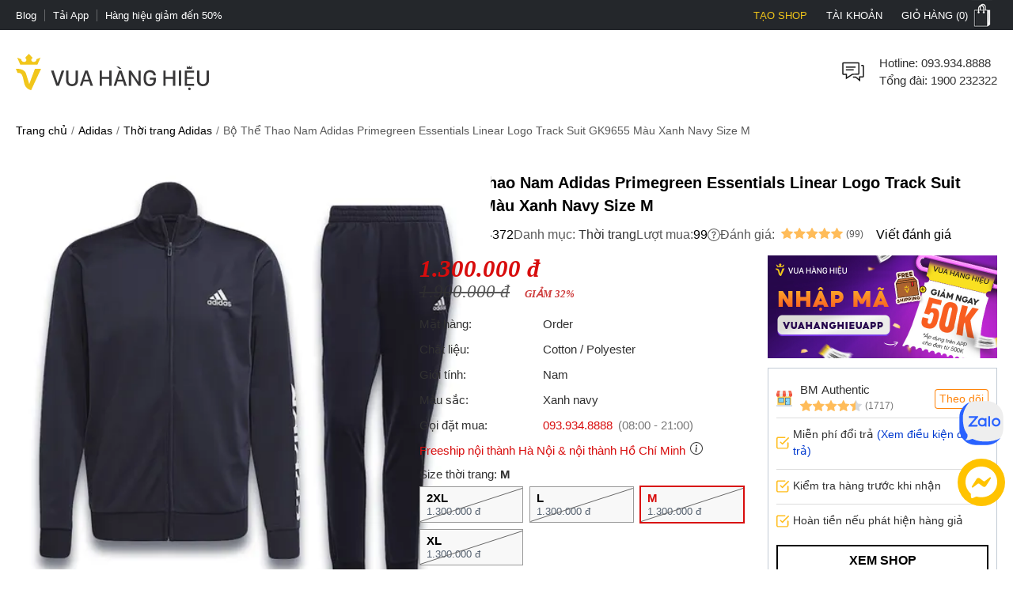

--- FILE ---
content_type: text/html; charset=utf-8
request_url: https://vuahanghieu.com/bo-the-thao-nam-adidas-primegreen-essentials-linear-logo-track-suit-gk9655-mau-xanh-navy-size-m-ph114372
body_size: 62184
content:
<!DOCTYPE html><html lang="vi" data-critters-container><head>
    <base href="/">
    <meta name="apple-itunes-app" content="app-id=1451155167">
    <meta http-equiv="X-UA-Compatible" content="IE=edge">
    <meta name="robots" content="index, follow, noodp, noydir">
    <meta http-equiv="Content-Type" content="text/html; charset=utf-8">
    <link rel="icon" href="/assets/images/favicon.png" type="image/x-icon">
    <link rel="shortcut icon" href="/assets/images/favicon.ico" type="image/x-icon">
    <meta name="theme-color" content="#303a49">
    <meta name="viewport" content="width=device-width, height=device-height, initial-scale=1.0, maximum-scale=5.0">
    <meta name="copyright" content="Copyright © 2025 by VUAHANGHIEU.COM">
    <meta name="author" content="Công ty Cổ phần thương mại Vua Hàng Hiệu">
    <meta property="og:site_name" content="Vua Hàng Hiệu">
    <meta property="og:type" content="Website">
    <meta property="og:locale" content="vi_VN">
    <meta property="fb:app_id" content="839265609774592">
    <meta property="fb:pages" content="106950417575815">
    <meta name="zalo-platform-site-verification" content="K_oZEOJL1IGEtRy3yD8tFopaloB0b6LxD30">
    <meta name="msvalidate.01" content="338837853F6474FA914D5F12B036A0FA">
    <meta name="p:domain_verify" content="9d42239be5c1fef5c2a77d05315c27e0">
    <meta name="google-site-verification" content="rIE9z3qxR8Mo8R6e52we4a2prHt0pPGcho2Zb0oMnTw">

    <link rel="preconnect" href="https://api.vuahanghieu.com">
    <link rel="preconnect" href="https://cdn.vuahanghieu.com">
    <link rel="preconnect" href="https://img.vuahanghieu.com">
    <link rel="preconnect" href="https://clicker.vuahanghieu.com">
    
    <style type="text/css">
        .logo-loading,.vhh-loading{display:flex;position:absolute;width:80px;height:80px;top:35%;left:calc(50% - 40px)}.vhh-loading{border:2px solid #f5e7b3;border-top:2px solid #dab110;border-radius:50%;animation:789ms linear infinite vhhloading}@keyframes vhhloading{0%{transform:rotate(0)}100%{transform:rotate(360deg)}}.logo-loading{border-radius:50%;text-align:center;align-items:center;justify-content:center}@media (min-width:1200px){body{background:linear-gradient(.25turn,#000,#000,#000),linear-gradient(.25turn,transparent,#f1f1f1,transparent),linear-gradient(.25turn,transparent,#f8f8f8,transparent),linear-gradient(.25turn,transparent,#f1f1f1,transparent),linear-gradient(.25turn,transparent,#f1f1f1,transparent),linear-gradient(.25turn,#d1d1d1,#d1d1d1,#d1d1d1);background-repeat:no-repeat;background-size:100vw 38px,200px 60px,200px 80px,200px 60px,1200px 44px,100% 2px;background-position:0 0,21.5% 60px,50% 50px,78.5% 60px,50% 148px,0 192px}}
    </style>
<style>:root{--site:1640px;--priceColor:#d80d0d;--darkness:#313131;--black:#000;--gap8:8px;--gap10:10px;--gap12:12px;--gap14:14px;--gap16:calc(var(--gap8) * 2);--gap18:18px;--gap20:calc(var(--gap10) * 2);--gap22:24px;--gap24:calc(var(--gap12) * 2);--fontsize:15px;--borderColor:#535f6e;--borderRadius:5px;--bodyFonts:Arial, Helvetica, sans-serif;--priceFonts:Georgia, "Times New Roman", Times, serif;--trans:.25s ease-in-out;--bold600:600;--bold500:500;--productComonentTilte:calc(17px + (19 - 17) * ((100vw - 300px) / (1920 - 300)));--productItemTitle:15px;--swiper-navigation-size:30px;--swiper-navigation-sides-offset:0px;--swiper-navigation-color:#515151}body{background:#fff;font-family:var(--bodyFonts);font-size:var(--gap16);line-height:1.5;font-weight:var(--bold500);color:var(--darkness);text-align:center;transition:all var(--trans)}*,:after,:before{box-sizing:border-box}*{margin:0;padding:0}html{overflow-y:scroll}@-moz-document url-prefix(){*{scrollbar-color:#222 #aaa;scrollbar-width:thin}body{overflow-x:hidden}}@media only screen and (max-width:997px){body{border-top:none;overflow:hidden}}@media (max-width: 997px){body{scrollbar-color:#f8f8f8 #f8f8f8;scrollbar-width:none}body ::-webkit-scrollbar{display:none}body ::-webkit-scrollbar-thumb{background-color:transparent}body ::-webkit-scrollbar-track{display:none}}@media (max-width: 990px){:root{--tplw:calc(120px + (190 - 120) * ((100vw - 300px) / (990 - 300)))}}:root{--f-spinner-width:36px;--f-spinner-height:36px;--f-spinner-color-1:rgba(0, 0, 0, .1);--f-spinner-color-2:rgba(17, 24, 28, .8);--f-spinner-stroke:2.75}:root{--f-button-width:40px;--f-button-height:40px;--f-button-border:0;--f-button-border-radius:0;--f-button-color:#374151;--f-button-bg:#f8f8f8;--f-button-hover-bg:#e0e0e0;--f-button-active-bg:#d0d0d0;--f-button-shadow:none;--f-button-transition:all .15s ease;--f-button-transform:none;--f-button-svg-width:20px;--f-button-svg-height:20px;--f-button-svg-stroke-width:1.5;--f-button-svg-fill:none;--f-button-svg-filter:none;--f-button-svg-disabled-opacity:.65}</style><style>:root{--site:1640px;--priceColor:#d80d0d;--darkness:#313131;--black:#000;--gap8:8px;--gap10:10px;--gap12:12px;--gap14:14px;--gap16:calc(var(--gap8) * 2);--gap18:18px;--gap20:calc(var(--gap10) * 2);--gap22:24px;--gap24:calc(var(--gap12) * 2);--fontsize:15px;--borderColor:#535f6e;--borderRadius:5px;--bodyFonts:Arial, Helvetica, sans-serif;--priceFonts:Georgia, "Times New Roman", Times, serif;--trans:.25s ease-in-out;--bold600:600;--bold500:500;--productComonentTilte:calc(17px + (19 - 17) * ((100vw - 300px) / (1920 - 300)));--productItemTitle:15px;--swiper-navigation-size:30px;--swiper-navigation-sides-offset:0px;--swiper-navigation-color:#515151}body{background:#fff;font-family:var(--bodyFonts);font-size:var(--gap16);line-height:1.5;font-weight:var(--bold500);color:var(--darkness);text-align:center;transition:all var(--trans)}.flex-b{display:flex;justify-content:flex-start;align-items:center}.flex-e{justify-content:flex-end}.flex-s{justify-content:space-between}.flex-c{justify-content:center}.align-c{align-items:center}.align-s{align-items:stretch}*,:after,:before{box-sizing:border-box}*{margin:0;padding:0}p{margin:6px 0}p:first-child{margin-top:0}p:last-child{margin-bottom:0}.wrapper ::-webkit-scrollbar{width:6px;height:6px}.wrapper ::-webkit-scrollbar-thumb{width:8px;border-radius:4px;background-color:#c1c1c1}.wrapper ::-webkit-scrollbar-thumb{width:6px;border-radius:4px;background-color:#c1c1c1}.wrapper ::-webkit-scrollbar-track{padding:6px}.new-price{color:var(--priceColor);font-family:var(--priceFonts);font-style:oblique;font-weight:var(--bold600);font-size:var(--gap18);margin-top:6px;white-space:nowrap;line-height:1}.sale-price{text-decoration:line-through;opacity:.8;width:100%;font-size:15px;font-style:oblique;font-family:var(--priceFonts);text-align:left}.percent-off{position:absolute;top:0;right:var(--gap12);z-index:9;background-color:var(--priceColor);color:#fff;text-align:center;font-size:12px;line-height:var(--gap14);padding:6px;border-radius:0 0 3px 3px;font-weight:400;display:flex;flex-direction:column;align-items:center;justify-content:center}.percent-off span+span{font-size:11px}.button{display:-moz-box;display:block;outline:none;border:none;background-color:transparent}.button:focus{outline:0}.button{background-position:0 -641px;cursor:pointer;position:relative}html{overflow-y:scroll}@-moz-document url-prefix(){*{scrollbar-color:#222 #aaa;scrollbar-width:thin}body{overflow-x:hidden}}img{border:0;vertical-align:top;object-fit:contain}a{color:var(--darkness);text-decoration:none}a:hover{text-decoration:underline}h1{font-size:var(--gap20)}h1,h2,h3,h4,h2 strong{font-weight:var(--bold600, 600)}h2{font-size:var(--gap18);color:var(--black)}h3{font-size:var(--gap16)}h4{font-size:var(--gap14)}form{display:inline}table{border:0;border-collapse:collapse;border-spacing:0;empty-cells:show;font-size:100%}td{vertical-align:top;text-align:left;font-weight:400}small{font-size:var(--gap10)}ul{list-style:none}.wrapper{margin:0 auto;padding:0;width:auto}.page{max-width:var(--site);margin:0 auto;padding:0 20px;box-sizing:border-box;width:100%}.main{margin:0;min-height:350px;text-align:left}input::-webkit-outer-spin-button,input::-webkit-inner-spin-button{-webkit-appearance:none;margin:0}body input[type=text],body textarea{font-size:16px}input,textarea,button,.button{font-family:Arial,sans-serif;vertical-align:middle;color:#24272b;font-size:var(--gap16);line-height:1.4;border-radius:0}button,.button{cursor:pointer;outline:0}input.input-text,textarea{border:1px solid #c7c7c7}input.input-text,textarea{padding:2px 2px 2px 8px}textarea{overflow:auto;resize:vertical}.button::-moz-focus-inner{padding:0;border:0}.button{-webkit-border-fit:lines}.button{border:0;padding:0;margin:0;background:transparent;overflow:visible;cursor:pointer;vertical-align:middle}.button:active{z-index:2}.add-to-cart label{font-size:14px;vertical-align:middle;font-weight:700;margin-right:5px;text-transform:capitalize}.product-item-title{font-weight:400;overflow:hidden;text-overflow:ellipsis;font-size:var(--productItemTitle);-webkit-line-clamp:2;line-clamp:2;color:#24272b;text-decoration:none;box-orient:vertical;display:-moz-box;display:-webkit-box;-webkit-box-orient:vertical}.product-item-title:hover{color:#24272b;text-decoration:underline}h2.brandWrapper{font-size:21px;color:var(--black);text-transform:uppercase;display:block}.cart-report-box{display:flex;justify-content:center;align-items:center;font-size:14px;width:94%;text-align:left;margin:0 auto var(--gap10);margin-top:calc(1px + (12 - 1) * ((100vw - 300px) / (1920 - 300)));max-width:340px}.cart-report-box img{width:30px;min-width:30px;height:30px;margin-right:var(--gap10)}.cart-report-box span{text-align:left}.cart-report-box .link{cursor:pointer;color:#0039cf}@media only screen and (max-width: 767px){.wrapper{width:95%;padding:0 5px;border:none}}button.button{border:0;padding:0;margin:0;background:transparent;overflow:visible;cursor:pointer;vertical-align:middle}@media only screen and (max-width:997px) and (min-width:768px){.page{padding:0 15px}}@media only screen and (max-width:997px){body{border-top:none;overflow:hidden}.page{margin-top:0}.header-middle .free-shipping{width:50%!important;background:none;margin:0;padding:0}.wrapper{border:none}}@media only screen and (max-width:767px){.catalog-product-view .xthumb{max-height:125px;max-width:125px}.page{padding:0;width:auto}.add-to-cart label{display:inline-block;padding-top:5px;vertical-align:top}}@media only screen and (max-width:320px){.wrapper{width:320px}}@media (max-width: 997px){body{scrollbar-color:#f8f8f8 #f8f8f8;scrollbar-width:none}body ::-webkit-scrollbar{display:none}body ::-webkit-scrollbar-thumb{background-color:transparent}body ::-webkit-scrollbar-track{display:none}}@media only screen and (max-width: 1000px){h2[style]{margin-top:0!important}}@media (max-width: 480px){.wrapper-box{min-height:calc(100vh - 100px)}}.product-img-responsive{max-width:100%;height:auto;object-fit:contain;margin:0}.content-product a{color:#36f!important}.content-product p{margin:10px 0}.content-product h2{font-size:18px;margin:var(--gap10)}.content-product table{width:100%!important;border:1px solid #dbdfe5;height:auto!important}.content-product td{padding:5px 10px!important}.content-product ul{list-style:inherit!important;margin-left:20px!important}@media (max-width: 990px){:root{--tplw:calc(120px + (190 - 120) * ((100vw - 300px) / (990 - 300)))}}.site-breadcrumb{display:flex;grid-gap:4px;align-items:center;white-space:nowrap;width:100%;overflow:hidden;font-size:var(--gap14);padding:10px 0;margin:0;min-height:42px;color:#595959}.site-breadcrumb li a{color:var(--black)}.site-breadcrumb li{display:block}.site-breadcrumb li+li:before{content:"/";margin:0 5px;color:#777}router-outlet:only-child{display:block;position:relative;height:calc(100vh - 192.5px)}@media (max-width: 760px){.main{position:relative}router-outlet:only-child{height:100vh}.site-breadcrumb{display:none}.content-product h2{margin:var(--gap10) 0;line-height:1.2}}.select-images-note{font-size:90%;font-style:italic;margin-left:var(--small-padding)}@media screen and (max-width: 997px){.page{margin-top:0}}@media (max-width: 760px) and (orientation: portrait){app-header{width:100%;overflow:hidden}}.rating-star{width:var(--gap16);min-width:var(--gap16);height:var(--gap16);display:block;margin-right:3px;background-color:#ffbc59;-webkit-mask-image:url(/assets/images/rating-star.svg);mask-image:url(/assets/images/rating-star.svg);-webkit-mask-size:contain;mask-size:contain}.rating-star-list{--rating-star:5;width:78px;min-width:78px;height:14px;display:block;background-color:#ccc;background:linear-gradient(90deg,rgba(255,188,89,1) 0%,rgba(255,188,89,1) calc(var(--rating-star) * 20%),rgba(214,218,223,1) calc(var(--rating-star) * 20%),rgba(214,218,223,1) 100%);-webkit-mask-image:url(/assets/images/star-list.svg);mask-image:url(/assets/images/star-list.svg);mask-size:contain;mask-repeat:no-repeat;-webkit-mask-image:url(/assets/images/star-list.svg);-webkit-mask-size:contain;-webkit-mask-repeat:no-repeat;position:relative}.rating-count{font-size:13px}.product-rating{display:flex;align-items:center;justify-content:flex-start;margin-bottom:4px}.product-rating[rating-count]:after{content:"(" attr(rating-count) ")";font-size:12px;margin-left:4px;transform:translateY(1px)}@media (min-width: 1400px){.wrapper-box{display:flex;justify-content:center;align-items:stretch;position:relative}}@media only screen and (max-width:1195px){.wrapper{padding:0;width:100%}.page{width:auto;padding:0 20px}}@media only screen and (max-width:767px){.page{padding-left:0;padding-right:0;width:auto}}.pageTitle{display:block;font-size:25px;color:var(--black);text-align:center;line-height:30px;font-style:normal;margin-top:30px;clear:both;font-weight:500!important}.pageTitle:after{content:"";display:block;width:150px;clear:both;margin:10px auto 30px;border-bottom:1px solid #222;left:0;border-top:none;top:0}@media (max-width: 760px){.pageTitle{font-size:24px}}@media (min-width: 1100px) and (max-width: 1440px){.page{width:100%}}@media (max-width: 760px){.product-page #chat-messenger{bottom:96px!important}body.product-page #chat-zalo{bottom:138px!important}}#vhh-supplier swiper-container{display:grid!important;grid-template-columns:repeat(5,1fr);grid-gap:10px}@media (min-width: 760px){#vhh-supplier swiper-container>*:nth-child(n+6){display:none!important}}@media (max-width: 760px){#vhh-supplier swiper-container{padding:0!important;width:calc(100% - 24px);margin:0 auto;grid-template-rows:auto;grid-auto-flow:column;overflow-x:scroll;grid-template-columns:auto!important}#vhh-supplier .supplier-product-box-item{width:175px;min-width:175px!important}}:root{--f-spinner-width:36px;--f-spinner-height:36px;--f-spinner-color-1:rgba(0, 0, 0, .1);--f-spinner-color-2:rgba(17, 24, 28, .8);--f-spinner-stroke:2.75}:root{--f-button-width:40px;--f-button-height:40px;--f-button-border:0;--f-button-border-radius:0;--f-button-color:#374151;--f-button-bg:#f8f8f8;--f-button-hover-bg:#e0e0e0;--f-button-active-bg:#d0d0d0;--f-button-shadow:none;--f-button-transition:all .15s ease;--f-button-transform:none;--f-button-svg-width:20px;--f-button-svg-height:20px;--f-button-svg-stroke-width:1.5;--f-button-svg-fill:none;--f-button-svg-filter:none;--f-button-svg-disabled-opacity:.65}</style><link rel="stylesheet" href="styles.f7e5315e78128baa.css" media="print" onload="this.media='all'"><noscript><link rel="stylesheet" href="styles.f7e5315e78128baa.css"></noscript><style ng-app-id="ng">#download-vhh-app[_ngcontent-ng-c2771915978]{position:relative;top:0;left:0;width:100%;background-color:#fff;z-index:9;display:flex;justify-content:flex-start;align-items:flex-start;-webkit-user-select:none;user-select:none;padding:6px 10px 6px 0;box-shadow:0 0 6px #0b0b0b1c;min-height:58px}.close-download-appbar[_ngcontent-ng-c2771915978]{width:36px;height:36px;display:flex;justify-content:center;align-items:center;font-size:19px}.download-app-link[_ngcontent-ng-c2771915978]{width:calc(100% - 36px);display:flex;justify-content:flex-start;align-items:center;text-decoration:none}.download-app-link[_ngcontent-ng-c2771915978]   img[_ngcontent-ng-c2771915978]{border-radius:4px;display:block}.download-app-button[_ngcontent-ng-c2771915978]{margin-left:auto;display:block;padding:10px;background-color:#000;color:#fff;line-height:1;border-radius:4px;font-size:14px;text-decoration:none;font-weight:700}.download-app-content[_ngcontent-ng-c2771915978]{padding:0 10px;line-height:1.2;text-align:left}.download-app-content[_ngcontent-ng-c2771915978]   span[_ngcontent-ng-c2771915978]{color:#373637}.download-app-content[_ngcontent-ng-c2771915978]   small[_ngcontent-ng-c2771915978]{font-size:14px;display:block}@media (min-width: 760px) and (orientation: portrait),(min-width: 1000px) and (orientation: landscape){#download-vhh-app[_ngcontent-ng-c2771915978]{display:none}}.admin-panel-wrapper[_ngcontent-ng-c2771915978]{--panel: rgba(11 11 11 / 50%);line-height:1}.panel-wrapper[_ngcontent-ng-c2771915978]{position:fixed;bottom:0;left:0;width:100%;background-color:var(--panel);color:#fff;z-index:123456789101;padding:8px 0;-webkit-user-select:none;user-select:none;font-size:14px;display:flex;box-shadow:0 6px 36px #0b0b0b38;transform:translateY(0);transition:transform var(--trans)}.panel-content[_ngcontent-ng-c2771915978]{max-width:1200px;margin:0 auto;width:100%}.panel-content[_ngcontent-ng-c2771915978], .panel-left[_ngcontent-ng-c2771915978]{display:flex;justify-content:flex-start;align-items:center;gap:8px}.panel-left[_ngcontent-ng-c2771915978]{width:100%}.panel-left[_ngcontent-ng-c2771915978]   .user-button[_ngcontent-ng-c2771915978]{color:#fff;border-radius:3px;background-color:#111;padding:12px 16px;display:flex;justify-content:center;align-items:center;border:none;transition:outline var(--trans);text-decoration:none;border:2px solid #111}#close-panel[_ngcontent-ng-c2771915978]{margin-left:auto;min-width:44px;height:44px;width:44px;padding:10px;border-radius:3px;display:flex;justify-content:center;align-items:center;cursor:pointer}#close-panel[_ngcontent-ng-c2771915978]:hover{color:#ffc200;text-decoration:none}#open-panel[_ngcontent-ng-c2771915978]{position:fixed;bottom:0;right:15px;background-color:var(--panel);color:#fff;width:50px;height:50px;display:flex;justify-content:center;align-items:center;border-radius:5px 5px 0 0;transform:translateY(110px);transition:transform var(--trans);z-index:999;cursor:pointer}#open-panel[_ngcontent-ng-c2771915978]:hover{background-color:#ffc200}.close-panel[_ngcontent-ng-c2771915978]   .panel-wrapper[_ngcontent-ng-c2771915978]{transform:translateY(110%)}.close-panel[_ngcontent-ng-c2771915978]   #open-panel[_ngcontent-ng-c2771915978]{transform:translateY(0)}.panel-logout[_ngcontent-ng-c2771915978]{margin-left:auto}.fix-cart-amount[_ngcontent-ng-c2771915978]{width:60px;height:60px;border-radius:50px;background:#09915F;position:fixed;bottom:230px;right:10px;z-index:9;display:flex;align-items:center;justify-content:center}.fix-cart-amount[_ngcontent-ng-c2771915978]   .cart-amount-value[_ngcontent-ng-c2771915978]{position:absolute;top:-6px;right:-2px;background:var(--priceColor);color:#fff;font-size:14px;font-weight:700;width:26px;height:26px;border-radius:50px;display:flex;align-items:center;justify-content:center;border:1px solid #fff}.special-deals-wrapper[_ngcontent-ng-c2771915978]{--bgImage: linear-gradient(179deg, #ffe2cc .47%, #fff 99.51%);--originBg: linear-gradient(179deg, #ffe2cc .47%, #fff 99.51%);position:fixed;inset:0;background:rgba(0,0,0,.6);z-index:9999;display:flex;align-items:center;justify-content:center}.special-deals-popup[_ngcontent-ng-c2771915978]{width:375px;margin:auto;max-width:90%}.special-deals-head[_ngcontent-ng-c2771915978]   img[_ngcontent-ng-c2771915978]{max-width:100%;position:absolute;top:-87px;width:100%;left:0;height:auto}.special-deals-head[_ngcontent-ng-c2771915978]{background:var(--bgImage, --originBg);position:relative;border-radius:8px 8px 0 0}.special-deals-close[_ngcontent-ng-c2771915978]{position:absolute;top:6px;right:6px;cursor:pointer}.special-deals-title[_ngcontent-ng-c2771915978]{color:#a63e00;font-size:20px;padding:15px 0}.special-deals-content[_ngcontent-ng-c2771915978]{background:#fff;margin-top:-1px;max-height:270px;overflow-x:hidden;overflow-y:auto;padding:12px 0}.coupon-item[_ngcontent-ng-c2771915978]{margin:0 11px 0 16px}.coupon-item-detail[_ngcontent-ng-c2771915978]{display:grid;grid-template-columns:minmax(0,4fr) 0fr minmax(0,6fr);overflow:hidden}.coupon-left[_ngcontent-ng-c2771915978]{background-color:#fff6f3;height:auto;flex:4 0 0;border-color:var(--v2-border-color, #ffe2cf);border-style:solid;border-width:.5px;border-radius:4px 0 0 4px;border-right:none;display:flex;flex-direction:column;justify-content:center;align-items:center;text-align:center;z-index:0;padding:16px 8px}.coupon-percent[_ngcontent-ng-c2771915978]{color:var(--v2-core-color, #f6451e);font-weight:700;font-size:16px;display:flex;align-items:center;grid-gap:2px;line-height:1}.coupon-percent-value[_ngcontent-ng-c2771915978]{font-size:22px}.coupon-des[_ngcontent-ng-c2771915978]{color:#666;font-size:12px;margin-top:6px;line-height:1.2}.coupon-middle[_ngcontent-ng-c2771915978]{border-left:1px dashed var(--v2-border-color, #ffe2cf);position:relative}.coupon-right[_ngcontent-ng-c2771915978]{background-color:#fff6f3;height:auto;flex:4 0 0;border-color:var(--v2-border-color, #ffe2cf);border-style:solid;border-width:.5px;border-radius:0 4px 4px 0;border-left:none;display:flex;flex-direction:column;justify-content:center;align-items:center;text-align:center;z-index:0;padding:0 8px;width:100%}.coupon-middle[_ngcontent-ng-c2771915978]:before, .coupon-middle[_ngcontent-ng-c2771915978]:after{width:9px;height:9px;content:"";background:#fff;position:absolute;left:50%;transform:translate(-50%);z-index:9;border-radius:50%;border:1px solid var(--v2-border-color, #ffe2cf)}.coupon-middle[_ngcontent-ng-c2771915978]:before{top:-4px}.coupon-middle[_ngcontent-ng-c2771915978]:after{bottom:-4px;top:auto}.coupon-title[_ngcontent-ng-c2771915978]{width:100%;text-align:left;color:var(--v2-core-color, #f6451e);font-size:16px;font-weight:700}.coupon-time[_ngcontent-ng-c2771915978]{display:flex;align-items:center;justify-content:space-between;width:100%;font-size:14px;color:#666;margin-top:4px}.coupon-time[_ngcontent-ng-c2771915978]   svg[_ngcontent-ng-c2771915978]{cursor:pointer}.coupon-item-note[_ngcontent-ng-c2771915978]{background:#f5f5f5;border-radius:0 0 4px 4px;margin-top:-8px;padding:16px 12px 8px;color:#666;text-align:left;font-size:14px}.coupon-item[_ngcontent-ng-c2771915978] + .coupon-item[_ngcontent-ng-c2771915978]{margin-top:10px}.special-deals-footer[_ngcontent-ng-c2771915978]{background:0% 0% / 100% 100% rgb(255,255,255);filter:drop-shadow(0 -4px 8px rgba(0,0,0,.08));border-radius:0 0 8px 8px;padding:18px 0;z-index:1}.collect-all-btn[_ngcontent-ng-c2771915978]{border:none;background:#222;border-radius:48px;padding:0 20px;height:48px;line-height:48px;min-width:200px;font-size:18px;color:#fff}.special-deals-tip[_ngcontent-ng-c2771915978]{color:#fff;font-size:14px;margin-top:8px}.special-deals-head[_ngcontent-ng-c2771915978]   .coupon-tag[_ngcontent-ng-c2771915978]   img[_ngcontent-ng-c2771915978]{width:5px}.coupon-item[_ngcontent-ng-c2771915978]{position:relative}.coupon-tag[_ngcontent-ng-c2771915978]{display:flex;align-items:stretch}.coupon-tag[_ngcontent-ng-c2771915978]   span[_ngcontent-ng-c2771915978]{font-size:9px;color:#fff;background:linear-gradient(90deg,#ff858f -23.61%,#ff3351 99.65%),linear-gradient(90deg,#fa6f54 -10.87%,#e72c3c 102.26%);position:absolute;top:-3px;left:0;width:max-content;padding:0 4px;border-radius:0 2px 2px 0;z-index:9}.coupon-tag[_ngcontent-ng-c2771915978]   img[_ngcontent-ng-c2771915978]{position:absolute;top:-4px;left:-5px;z-index:9}.quick-register-close[_ngcontent-ng-c2771915978]{position:absolute;top:8px;right:8px;border:none;font-size:32px;cursor:pointer;z-index:2;width:24px;height:24px;background:rgba(111,111,111,.4);display:flex;align-items:center;justify-content:center;border-radius:50px;color:#fff}.quick-register-vertical[_ngcontent-ng-c2771915978]{transform:rotate(180deg);white-space:nowrap;text-transform:uppercase;font-size:18px}.quick-register-row[_ngcontent-ng-c2771915978]{display:grid;grid-template-columns:repeat(2,1fr);align-items:center;margin-bottom:20px}.quick-register-col[_ngcontent-ng-c2771915978] + .quick-register-col[_ngcontent-ng-c2771915978]{border-left:1px solid #fff}.quick-register-newuser[_ngcontent-ng-c2771915978]{color:#f6451e;font-weight:700;font-size:18px;letter-spacing:1px;text-align:left;margin-left:20px}.quick-register-cod[_ngcontent-ng-c2771915978]{color:#f6451e;font-weight:700;font-size:18px;margin-left:auto;text-align:right;line-height:1.1}.quick-register-txt-big[_ngcontent-ng-c2771915978]{display:block;text-align:center;font-size:40px;letter-spacing:4px}.quick-register-get[_ngcontent-ng-c2771915978]{color:#f6451e;font-weight:700;font-size:18px;margin-right:8px}.quick-register-get-wrapper[_ngcontent-ng-c2771915978]{display:inline-flex;flex-direction:column;margin:0;align-items:flex-start;justify-content:center}.quick-register-discount[_ngcontent-ng-c2771915978]{display:flex}.quick-register-percent-txt[_ngcontent-ng-c2771915978]{font-size:20px;line-height:1}.quick-register-percent-icon[_ngcontent-ng-c2771915978]{font-size:14px;line-height:1}.quick-register-cod-big[_ngcontent-ng-c2771915978]{font-size:34px;display:block;text-align:center}.quick-register-txt-bottom[_ngcontent-ng-c2771915978]{color:#f6451e;font-weight:700;font-size:18px;text-align:left;margin-left:20px}.quick-register-txt-vertical[_ngcontent-ng-c2771915978]{writing-mode:vertical-rl;text-orientation:mixed;transform:rotate(180deg);margin:0}.quick-register-percent[_ngcontent-ng-c2771915978]{color:#f6451e;font-weight:700;font-size:54px;margin-right:4px;line-height:1}.quick-register-percent[_ngcontent-ng-c2771915978]   span[_ngcontent-ng-c2771915978]{font-size:28px}.quick-register-off[_ngcontent-ng-c2771915978]{color:#f6451e;font-weight:700;font-size:22px;margin-left:4px}.quick-register-form[_ngcontent-ng-c2771915978]{display:flex;margin-bottom:10px}.quick-register-input[_ngcontent-ng-c2771915978]{flex:1;padding:10px 12px;font-size:16px;border:1px solid #ccc;border-radius:2px 0 0 2px;outline:none}.quick-register-btn[_ngcontent-ng-c2771915978]{background:#111;color:#fff;font-weight:700;font-size:16px;border:none;border-radius:0 2px 2px 0;padding:0 22px;cursor:pointer;letter-spacing:1px;transition:background .2s}.quick-register-btn[_ngcontent-ng-c2771915978]:hover{background:#f6451e}.quick-register-policy[_ngcontent-ng-c2771915978]{font-size:12px;color:#333;margin-bottom:8px}.quick-register-policy[_ngcontent-ng-c2771915978]   a[_ngcontent-ng-c2771915978]{color:#111;text-decoration:underline}.quick-register-checkbox[_ngcontent-ng-c2771915978]{font-size:12px;color:#ef3030;display:flex;align-items:center;gap:6px;justify-content:flex-start;margin-top:0;margin-bottom:10px}.quick-register-checkbox.success[_ngcontent-ng-c2771915978]{color:#0c7a09}.quick-register-checkbox[_ngcontent-ng-c2771915978]   input[type=checkbox][_ngcontent-ng-c2771915978]{margin-top:2px}.popup-dialog-quickRegister[_ngcontent-ng-c2771915978]{position:fixed;right:0;bottom:230px;z-index:10000;transition:all .4s ease-in-out}.popup-dialog-quickRegister[_ngcontent-ng-c2771915978]:not(.minimized){animation:_ngcontent-ng-c2771915978_slideInFromRight .4s ease-out}@keyframes _ngcontent-ng-c2771915978_slideInFromRight{0%{transform:translate(100%);opacity:0}to{transform:translate(0);opacity:1}}.quick-register-popup[_ngcontent-ng-c2771915978]{--qr-tab-width: 36px;background:#ffe2e2;border-radius:0;width:576px;max-width:95vw;position:relative;display:flex;box-shadow:-4px 0 24px #0b0b0b26;overflow:hidden;transform:translate(0);transition:transform .36s cubic-bezier(.2,.8,.2,1);will-change:transform}.quick-register-content[_ngcontent-ng-c2771915978]{display:flex;width:100%;transition:all .3s ease;overflow:hidden}.quick-register-left[_ngcontent-ng-c2771915978]{background:#111;color:#fff;font-weight:700;font-size:20px;letter-spacing:2px;display:flex;align-items:center;justify-content:center;padding:0 3px;border-radius:0;writing-mode:vertical-rl;text-orientation:mixed;position:relative;cursor:pointer;transition:all .3s ease;min-height:300px}.quick-register-left[_ngcontent-ng-c2771915978]:hover{background:#222}.quick-register-minimize[_ngcontent-ng-c2771915978]{position:absolute;top:0;left:50%;transform:translate(-50%);background:transparent;border:none;border-radius:50%;width:32px;height:32px;display:flex;align-items:center;justify-content:center;cursor:pointer;transition:all .2s ease;color:#fff}.quick-register-vertical[_ngcontent-ng-c2771915978]{transform:rotate(180deg);white-space:nowrap}.quick-register-main[_ngcontent-ng-c2771915978]{flex:1;padding:24px;display:flex;flex-direction:column;justify-content:center;overflow:hidden;max-height:1000px;opacity:1;transform:translate(0);transition:max-height .36s cubic-bezier(.2,.8,.2,1),opacity .24s ease,transform .36s cubic-bezier(.2,.8,.2,1),padding .36s cubic-bezier(.2,.8,.2,1)}.popup-dialog-quickRegister.minimized[_ngcontent-ng-c2771915978]   .quick-register-main[_ngcontent-ng-c2771915978], .quick-register-main.is-hidden[_ngcontent-ng-c2771915978]{max-height:0;opacity:0;padding-top:0;padding-bottom:0;pointer-events:none}.popup-dialog-quickRegister[_ngcontent-ng-c2771915978]:not(.minimized)   .quick-register-minimize[_ngcontent-ng-c2771915978]{transform:translate(-50%) rotate(180deg)}.quick-register-btn-mb[_ngcontent-ng-c2771915978]{display:none}@media (min-width: 768px){.quick-register-close[_ngcontent-ng-c2771915978], .quick-register-btn-minimize[_ngcontent-ng-c2771915978]{display:none}}@media (max-width: 700px){.popup-dialog-quickRegister[_ngcontent-ng-c2771915978]{right:0;top:auto;bottom:0;transform:none;animation:slideInFromBottom .4s ease-out;width:100vw}@keyframes slideInFromBottom{0%{transform:translateY(100%)}to{transform:translateY(0)}}.quick-register-popup[_ngcontent-ng-c2771915978]{width:100%;max-width:100%}.popup-dialog-quickRegister.minimized[_ngcontent-ng-c2771915978]   .quick-register-popup[_ngcontent-ng-c2771915978]{transform:translate(0)}.quick-register-vertical[_ngcontent-ng-c2771915978]{transform:none;font-size:15px}.quick-register-minimize[_ngcontent-ng-c2771915978]{left:16px;transform:translate(-50%) rotate(90deg)}.minimized[_ngcontent-ng-c2771915978]   .quick-register-minimize[_ngcontent-ng-c2771915978]{display:none}.minimized[_ngcontent-ng-c2771915978]   .quick-register-minimize[_ngcontent-ng-c2771915978]   svg[_ngcontent-ng-c2771915978]{color:#111}.quick-register-btn[_ngcontent-ng-c2771915978]{font-size:13px;padding:0 12px;white-space:nowrap}.popup-dialog-quickRegister[_ngcontent-ng-c2771915978]:not(.minimized)   .quick-register-minimize[_ngcontent-ng-c2771915978]{transform:translate(-50%) rotate(-90deg)}.quick-register-content[_ngcontent-ng-c2771915978]{flex-direction:column}.quick-register-left[_ngcontent-ng-c2771915978]{min-width:100%;border-radius:0;justify-content:flex-start;writing-mode:initial;transform:none;min-height:unset;font-size:16px;letter-spacing:0}.minimized[_ngcontent-ng-c2771915978]   .quick-register-left[_ngcontent-ng-c2771915978]{background-color:#ffe2e2;color:#111}.quick-register-main[_ngcontent-ng-c2771915978]{padding:20px 16px 16px}.quick-register-percent[_ngcontent-ng-c2771915978], .quick-register-txt-big[_ngcontent-ng-c2771915978]{font-size:40px}.quick-register-percent[_ngcontent-ng-c2771915978]{display:flex;align-items:center}.quick-register-cod[_ngcontent-ng-c2771915978]{font-size:16px}.quick-register-cod-big[_ngcontent-ng-c2771915978]{font-size:28px;display:block;text-align:center}.minimized[_ngcontent-ng-c2771915978]   .quick-register-btn-mb[_ngcontent-ng-c2771915978]{display:inline-block;margin-right:0;margin-left:auto;font-size:14px;font-weight:400;background:#111;color:#fff;padding:2px 8px}.quick-register-newuser[_ngcontent-ng-c2771915978]{font-size:16px}.quick-register-txt-bottom[_ngcontent-ng-c2771915978]{font-size:17px}.quick-register-top[_ngcontent-ng-c2771915978]{display:flex;align-items:center;justify-content:space-between;width:100%;padding:10px 0 10px 30px}.quick-register-btn-minimize[_ngcontent-ng-c2771915978]{font-size:12px;background:#111;color:#fff;font-weight:400;padding:2px 8px}.minimized[_ngcontent-ng-c2771915978]   .quick-register-close[_ngcontent-ng-c2771915978]   svg[_ngcontent-ng-c2771915978]{width:16px;height:16px}.minimized[_ngcontent-ng-c2771915978]   .quick-register-close[_ngcontent-ng-c2771915978]{left:8px;top:10px;width:20px;height:20px}.popup-dialog-quickRegister[_ngcontent-ng-c2771915978]:not(.minimized)   .quick-register-left[_ngcontent-ng-c2771915978]{display:none}}@media (min-width: 1180px){.main-container[_ngcontent-ng-c2771915978]{display:flex;flex-direction:column}.main-container[_ngcontent-ng-c2771915978] > *[_ngcontent-ng-c2771915978]{width:100%}.main-container[_ngcontent-ng-c2771915978]   app-header[_ngcontent-ng-c2771915978]{order:1}.main-container[_ngcontent-ng-c2771915978]   app-navigation[_ngcontent-ng-c2771915978]{order:2}.main-container[_ngcontent-ng-c2771915978]   .wrapper-box[_ngcontent-ng-c2771915978]{order:3}.main-container[_ngcontent-ng-c2771915978]   app-footer[_ngcontent-ng-c2771915978]{order:4}}@media (max-width: 767px){#chat-messenger[_ngcontent-ng-c2771915978]   img[_ngcontent-ng-c2771915978]{width:40px;height:40px}#chat-zalo[_ngcontent-ng-c2771915978]   img[_ngcontent-ng-c2771915978]{width:50px;height:50px}#chat-zalo[_ngcontent-ng-c2771915978]{bottom:130px!important}.fix-cart-amount[_ngcontent-ng-c2771915978]   svg[_ngcontent-ng-c2771915978]{width:24px;height:24px}.fix-cart-amount[_ngcontent-ng-c2771915978]{width:40px;height:40px;bottom:190px}.fix-cart-amount[_ngcontent-ng-c2771915978]   .cart-amount-value[_ngcontent-ng-c2771915978]{top:-12px;right:-4px;width:24px;height:24px;font-size:13px}}@media (min-width: 768px){.popup-dialog-quickRegister.has-cart-item[_ngcontent-ng-c2771915978]{bottom:300px}.popup-dialog-quickRegister.minimized[_ngcontent-ng-c2771915978]{transform:translate(542px)}.popup-dialog-quickRegister.minimized[_ngcontent-ng-c2771915978]   .quick-register-main[_ngcontent-ng-c2771915978], .quick-register-main.is-hidden[_ngcontent-ng-c2771915978]{opacity:1;max-height:unset}}</style><style ng-app-id="ng">[_nghost-ng-c2524434890]{--trans: all .35s ease-in-out}.level2-item[_ngcontent-ng-c2524434890]   h2[_ngcontent-ng-c2524434890], .navigation-link-box[_ngcontent-ng-c2524434890]{font-size:var(--fontsize)}.level3-item-link[_ngcontent-ng-c2524434890]{font-size:var(--gap14)}.menu-cms-link[_ngcontent-ng-c2524434890]{font-size:var(--gap12)}.hidden[_ngcontent-ng-c2524434890]{display:none}.create-seller[_ngcontent-ng-c2524434890]{color:#f0c51a!important;text-transform:uppercase}.create-seller[_ngcontent-ng-c2524434890]:hover{text-decoration:none}.btn-remove[_ngcontent-ng-c2524434890]{border:none;background-color:inherit;cursor:pointer;display:block}.btn-remove[_ngcontent-ng-c2524434890]:hover{text-decoration:underline}.site-w[_ngcontent-ng-c2524434890], .level2-list[_ngcontent-ng-c2524434890]{max-width:var(--site);margin:0 auto;text-align:center;padding:0 20px}.flex-b[_ngcontent-ng-c2524434890]{display:flex;align-items:flex-start}.flex-ib[_ngcontent-ng-c2524434890]{display:inline-flex;align-items:flex-start}.flex-w[_ngcontent-ng-c2524434890]{flex-wrap:wrap}.flex-dc[_ngcontent-ng-c2524434890]{flex-direction:column}.flex-dc-re[_ngcontent-ng-c2524434890]{flex-direction:column-reverse}.flex-dr-re[_ngcontent-ng-c2524434890]{flex-direction:row-reverse}.flex-c[_ngcontent-ng-c2524434890]{justify-content:center}.flex-e[_ngcontent-ng-c2524434890]{justify-content:flex-end}.flex-s[_ngcontent-ng-c2524434890]{justify-content:space-between}.align-c[_ngcontent-ng-c2524434890]{align-items:center}.align-s[_ngcontent-ng-c2524434890]{align-items:stretch}.flex-cl[_ngcontent-ng-c2524434890]{flex-direction:column}.top-nav[_ngcontent-ng-c2524434890]{background-color:#24272b}.top-nav-link[_ngcontent-ng-c2524434890]{color:#fff;padding:0;font-size:13px;line-height:1;display:inline-flex;height:100%;align-items:center;cursor:pointer;-webkit-user-select:none;user-select:none}.top-nav-center[_ngcontent-ng-c2524434890]{font-size:13px;line-height:1;color:#fff;text-transform:uppercase;width:100%;overflow:hidden;max-width:450px}.top-nav-center[_ngcontent-ng-c2524434890]   a[_ngcontent-ng-c2524434890]{font-size:13px;font-weight:var(--bold600);margin:0 5px;text-decoration:none;line-height:1;border-radius:3px;white-space:nowrap}.top-nav-center-mob[_ngcontent-ng-c2524434890]{background-color:#24272b}.top-nav-right-item[_ngcontent-ng-c2524434890]{position:relative}.top-nav-right-item[_ngcontent-ng-c2524434890]   .top-nav-link[_ngcontent-ng-c2524434890]{font-size:13px;line-height:1;text-transform:uppercase;transition:var(--trans);padding-left:10px;padding-right:10px;border-left:2px solid #24272b;border-right:2px solid #24272b}.top-nav-right-item[_ngcontent-ng-c2524434890]:last-child   .top-nav-link[_ngcontent-ng-c2524434890]{padding-right:0}.top-nav-right-item.nav-active[_ngcontent-ng-c2524434890]   .top-nav-link[_ngcontent-ng-c2524434890]{background-color:#fff;color:#24272b;text-decoration:none}.mini-cart-icon[_ngcontent-ng-c2524434890]{background:url(/assets/images/minicart-bg.png) 0 -38px no-repeat;width:35px;min-width:35px;height:38px;display:block;transition:var(--trans)}.top-nav-right-item.nav-active[_ngcontent-ng-c2524434890]   .mini-cart-icon[_ngcontent-ng-c2524434890]{background-position:left 0}.top-nav-right-item.nav-active[_ngcontent-ng-c2524434890]   .top-nav-user-box[_ngcontent-ng-c2524434890]{display:block}.top-nav-user-link[_ngcontent-ng-c2524434890]{padding:7px 15px;display:block;border:none;background-color:transparent;outline:0}.level2-item-head[_ngcontent-ng-c2524434890]{outline:0;border:none;background-color:transparent}.mini-products-wrapper[_ngcontent-ng-c2524434890]{position:absolute;top:100%;right:0;background-color:#fff;border:2px solid #24272b;border-top:0;text-align:left;z-index:234;min-width:360px;display:none}.top-nav-right-item.nav-active[_ngcontent-ng-c2524434890]   .mini-products-wrapper[_ngcontent-ng-c2524434890]{display:block}.mini-product-item[_ngcontent-ng-c2524434890]{padding:var(--gap12) 0}.mini-product-item[_ngcontent-ng-c2524434890] + .mini-product-item[_ngcontent-ng-c2524434890]{border-top:1px solid #e9e9e9}.mini-cart-images[_ngcontent-ng-c2524434890]{overflow:hidden;width:85px;height:85px}.product-details[_ngcontent-ng-c2524434890]{width:calc(100% - 85px);padding-left:15px}.mini-cart-pro-details[_ngcontent-ng-c2524434890]{font-size:var(--fontsize)}.mini-cart-qty[_ngcontent-ng-c2524434890]{min-width:34px;font-style:oblique}.mini-cart-details-txt[_ngcontent-ng-c2524434890]{display:flex;align-items:center;justify-content:space-between;grid-gap:8px;margin-top:var(--gap8)}.mini-cart-details-action[_ngcontent-ng-c2524434890]{grid-gap:8px}.mini-cart-details-action[_ngcontent-ng-c2524434890]   .btn-remove[_ngcontent-ng-c2524434890]{color:#a7a6a6}.mini-cart-details-action[_ngcontent-ng-c2524434890] > *[_ngcontent-ng-c2524434890]{display:flex;align-items:center}.mini-cart-images[_ngcontent-ng-c2524434890]   img[_ngcontent-ng-c2524434890]{width:100%;height:100%;object-fit:contain}.mini-cart-price[_ngcontent-ng-c2524434890]   span[_ngcontent-ng-c2524434890]{font-weight:var(--bold600)}.second_link[_ngcontent-ng-c2524434890]{font-size:var(--fontsize);line-height:1.4;text-decoration:none;color:var(--black);overflow:hidden;text-overflow:ellipsis;display:-webkit-box;-webkit-line-clamp:2;-webkit-box-orient:vertical}.mini-products-list[_ngcontent-ng-c2524434890]{max-height:460px;overflow-y:auto;padding:0 var(--gap12)}.mini-cart-actions[_ngcontent-ng-c2524434890]{width:100%;display:flex;padding:6px var(--gap12) var(--gap12)}.mini-cart-actions[_ngcontent-ng-c2524434890]   .button[_ngcontent-ng-c2524434890]{background-color:var(--black);text-transform:uppercase;font-style:normal;font-weight:var(--bold600);font-size:var(--fontsize);padding:var(--gap12) 0;border:2px solid var(--black);color:#fff;width:100%;outline:0;transition:var(--trans);text-align:center;display:block}.mini-cart-actions[_ngcontent-ng-c2524434890]   .button[_ngcontent-ng-c2524434890]:hover{background-color:#fff;color:var(--black)}#site-header[_ngcontent-ng-c2524434890]{padding-top:30px;padding-bottom:30px}.free-shipping[_ngcontent-ng-c2524434890], .branding[_ngcontent-ng-c2524434890], .searchform-container[_ngcontent-ng-c2524434890]{position:relative}.help-center[_ngcontent-ng-c2524434890]{width:calc(100% - 36px);padding-left:15px;font-size:var(--fontsize)}.form-gr[_ngcontent-ng-c2524434890]{position:relative;min-width:260px}.search-text[_ngcontent-ng-c2524434890]{line-height:42px;padding-left:0;width:100%;border:none;border-bottom:1px solid #d1d1d1;border-radius:0;transition:all var(--trans);padding-right:42px}.search-text[_ngcontent-ng-c2524434890]::placeholder{opacity:.6}.search-text[_ngcontent-ng-c2524434890]:hover::placeholder{opacity:.85}.search-btn[_ngcontent-ng-c2524434890]{background-color:#24272b;color:#fff;border-radius:0 5px 5px 0;min-width:fit-content;min-width:-moz-fit-content;height:100%;width:44px;min-width:44px}.search-query[_ngcontent-ng-c2524434890]{position:absolute;top:46px;left:50%;transform:translate(-50%);width:100%;z-index:111;display:none;max-height:88vh;overflow-y:auto}.search-query.active[_ngcontent-ng-c2524434890], .searchform-container.focusSearch[_ngcontent-ng-c2524434890]   .search-query[_ngcontent-ng-c2524434890]{display:block}.search-news-list-wrapper[_ngcontent-ng-c2524434890]{width:100%;text-align:left}.search-news-category[_ngcontent-ng-c2524434890], .search-news-list[_ngcontent-ng-c2524434890]{text-align:left;padding:10px var(--gap16)}.search-news-category[_ngcontent-ng-c2524434890] + .search-news-list[_ngcontent-ng-c2524434890]{margin-top:15px}.sqHeader[_ngcontent-ng-c2524434890]{font-weight:var(--bold600);padding-bottom:7px;margin-bottom:7px;border-bottom:1px solid #e1e1e1}.sqContent[_ngcontent-ng-c2524434890]{font-size:var(--fontsize)}.search-item[_ngcontent-ng-c2524434890]:nth-child(n+1){margin-top:10px}.search-product-list-wrapper[_ngcontent-ng-c2524434890]{width:100%;text-align:left;padding-bottom:var(--gap12)}.search-product-list[_ngcontent-ng-c2524434890]{display:grid;grid-template-columns:repeat(auto-fill,minmax(140px,1fr));margin-bottom:10px}.search-product-list[_ngcontent-ng-c2524434890]   .search-product-item[_ngcontent-ng-c2524434890]{padding:10px;box-shadow:-1px 1px #e1e1e1}.sqItemImage[_ngcontent-ng-c2524434890]{width:100%;height:125px;overflow:hidden}.sqItemImage[_ngcontent-ng-c2524434890]   img[_ngcontent-ng-c2524434890]{width:100%;height:100%;object-fit:contain;object-position:center}.sqItemName[_ngcontent-ng-c2524434890]{display:block;overflow:hidden;height:52px;text-align:center;line-height:17px;font-size:var(--fontsize);margin:10px 0 5px;text-align:left;word-break:break-word}.sqItemPrice[_ngcontent-ng-c2524434890]{color:var(--priceColor)!important;font-family:var(--priceFonts);font-style:oblique;font-weight:var(--bold600)}.suggest-close-btn[_ngcontent-ng-c2524434890]{display:none}.view-all[_ngcontent-ng-c2524434890]{font-weight:var(--bold600);text-decoration:none}.view-all-news[_ngcontent-ng-c2524434890]{margin-top:10px;text-align:center}.navigation-link[_ngcontent-ng-c2524434890]{text-align:center;display:block;font-weight:var(--bold600);font-size:var(--fontsize);padding:10px 0;color:#353535;position:relative;text-transform:uppercase;cursor:pointer;-webkit-user-select:none;user-select:none;text-decoration:none;transition:var(--trans)}.no-result[_ngcontent-ng-c2524434890]{width:100%;display:block;padding:var(--gap12) var(--gap16);text-align:left}.no-result[_ngcontent-ng-c2524434890]   b[_ngcontent-ng-c2524434890]{margin:0 1px}.no-result[_ngcontent-ng-c2524434890]   ul[_ngcontent-ng-c2524434890]{font-size:var(--fontsize);margin:10px 20px;list-style:disc}.search-keyword-suggestions[_ngcontent-ng-c2524434890]{padding:0;width:100%}.search-keyword-head[_ngcontent-ng-c2524434890]{font-size:var(--fontsize);font-weight:var(--bold600);text-align:left;text-transform:uppercase;width:100%}.search-keyword-item[_ngcontent-ng-c2524434890]{display:flex;justify-content:flex-start;align-items:center;margin:3px;transform:translate(-3px)}.search-keyword-item[_ngcontent-ng-c2524434890]   a[_ngcontent-ng-c2524434890]{display:flex;justify-content:flex-start;align-items:flex-start;text-align:left;line-height:1.3}.toptrend-keyword-list[_ngcontent-ng-c2524434890]   .search-keyword-item[_ngcontent-ng-c2524434890]   a[_ngcontent-ng-c2524434890]{padding:3px 10px;overflow:hidden;text-overflow:ellipsis;display:-webkit-box;-webkit-line-clamp:1;background-color:#0b0b0b0f;font-size:14px}.search-keyword-item[_ngcontent-ng-c2524434890]   svg[_ngcontent-ng-c2524434890]{margin-right:8px;width:var(--gap16);height:var(--gap16);min-width:var(--gap16);transform:translateY(3px)}.trending-keywords[_ngcontent-ng-c2524434890]{width:100%;display:grid;grid-template-columns:repeat(6,1fr);grid-gap:6px;padding-left:16px;padding-right:16px;overflow:hidden;order:4;grid-column-start:span 2}.trending-keywords[_ngcontent-ng-c2524434890]   .search-keyword-head[_ngcontent-ng-c2524434890]{grid-column-start:span 6;cursor:default;padding:var(--gap12) var(--gap16) 6px}.hot-trending-box[_ngcontent-ng-c2524434890]{border-radius:0}.hot-trending-box[_ngcontent-ng-c2524434890]   .search-keyword-head[_ngcontent-ng-c2524434890]{padding:0}.trending-manuafacture[_ngcontent-ng-c2524434890]{order:6;grid-column-start:span 2;display:grid;grid-template-columns:repeat(8,1fr);margin-top:var(--gap10);padding-left:16px;padding-right:16px;text-align:center}.trending-manuafacture[_ngcontent-ng-c2524434890]   .search-keyword-head[_ngcontent-ng-c2524434890]{grid-column-start:span 8}.trending-manuafacture[_ngcontent-ng-c2524434890]   .trending-keywords-item[_ngcontent-ng-c2524434890]{box-shadow:none;border:none}.shop-box-wrapper[_ngcontent-ng-c2524434890]{padding:16px;order:3;width:100%;grid-column-start:span 2}.shop-box[_ngcontent-ng-c2524434890]   .trending-keywords-item[_ngcontent-ng-c2524434890]:nth-of-type(n+1)   svg[_ngcontent-ng-c2524434890]{color:#733294}.shop-box[_ngcontent-ng-c2524434890]   .trending-keywords-item[_ngcontent-ng-c2524434890]:nth-of-type(odd)   svg[_ngcontent-ng-c2524434890]{color:#1582fd}.shop-box[_ngcontent-ng-c2524434890]   .trending-keywords-item[_ngcontent-ng-c2524434890]:nth-of-type(4n+1)   svg[_ngcontent-ng-c2524434890]{color:#fcdd30}.shop-box[_ngcontent-ng-c2524434890]   .trending-keywords-item[_ngcontent-ng-c2524434890]:nth-of-type(5n+1)   svg[_ngcontent-ng-c2524434890]{color:#fb761f}.shop-box[_ngcontent-ng-c2524434890]   .trending-keywords-item[_ngcontent-ng-c2524434890]:nth-of-type(6n+1)   svg[_ngcontent-ng-c2524434890]{color:#ec3445}.shop-box[_ngcontent-ng-c2524434890]   .trending-keywords-item[_ngcontent-ng-c2524434890]:nth-of-type(7n+1)   svg[_ngcontent-ng-c2524434890]{color:#227694}.shop-box[_ngcontent-ng-c2524434890]   .trending-keywords-item[_ngcontent-ng-c2524434890]:nth-of-type(8n+1)   svg[_ngcontent-ng-c2524434890]{color:#484572}.shop-box[_ngcontent-ng-c2524434890]   .trending-keywords-item[_ngcontent-ng-c2524434890]:nth-of-type(9n+1)   svg[_ngcontent-ng-c2524434890]{color:#b14e9c}.shop-box[_ngcontent-ng-c2524434890]   .trending-keywords-item[_ngcontent-ng-c2524434890]:nth-of-type(10n+1)   svg[_ngcontent-ng-c2524434890]{color:#b92e2d}.shop-box[_ngcontent-ng-c2524434890]   .shop-box-img[_ngcontent-ng-c2524434890]{width:32px;height:32px;display:flex;align-items:center;justify-content:center;background-color:#fff;border-radius:32px;border:1px solid #eee;padding:0}.trending-keywords-item[_ngcontent-ng-c2524434890]   .shop-box-title[_ngcontent-ng-c2524434890]{font-size:14px;text-transform:capitalize;display:-webkit-box;-webkit-line-clamp:1;text-overflow:ellipsis;-webkit-box-orient:vertical;overflow:hidden}.trending-keywords.shop-box[_ngcontent-ng-c2524434890]{padding:0;margin-top:6px}.shop-box[_ngcontent-ng-c2524434890]   .trending-keywords-item[_ngcontent-ng-c2524434890]{grid-gap:6px;display:grid;grid-template-columns:32px minmax(0,1fr)}.has-search-target[_ngcontent-ng-c2524434890]   .form-gr[_ngcontent-ng-c2524434890]{box-sizing:border-box;display:flex;justify-content:flex-start;align-items:center;padding:0 0 0 6px;margin:0 auto;border:1px solid #D8D8D8;border-radius:5px}.search-input-wrapper[_ngcontent-ng-c2524434890]{position:relative;display:flex;justify-content:flex-start;align-items:center;grid-gap:4px;width:100%}.has-search-target[_ngcontent-ng-c2524434890]   .form-gr[_ngcontent-ng-c2524434890]   .search-text[_ngcontent-ng-c2524434890]{border-bottom:0;width:100%}.has-search-target[_ngcontent-ng-c2524434890]   .form-gr[_ngcontent-ng-c2524434890]   .search-by-image[_ngcontent-ng-c2524434890]   .search-text[_ngcontent-ng-c2524434890]{padding-right:42px}.search-target-text[_ngcontent-ng-c2524434890]{font-size:16px;line-height:42px;cursor:pointer;color:#8a8a8a;white-space:nowrap}.search-target-wrapper[_ngcontent-ng-c2524434890]{position:relative;z-index:999}.search-target-list[_ngcontent-ng-c2524434890]{position:absolute;top:54px;right:0;width:190px;list-style:none;margin:0;padding:0;background-color:#fff;border-radius:0 0 7px 7px;box-shadow:0 4px 12px #00000040;opacity:0;pointer-events:none;transition:all .25s ease-in-out}.search-target-list.open[_ngcontent-ng-c2524434890]{top:44px;opacity:1;pointer-events:all}.search-target-item-text[_ngcontent-ng-c2524434890]{width:100%;display:block;text-align:left;padding:8px 12px;margin:0;border:none;background-color:transparent;cursor:pointer;-webkit-user-select:none;user-select:none}.search-target-item[_ngcontent-ng-c2524434890] + .search-target-item[_ngcontent-ng-c2524434890]   .search-target-item-text[_ngcontent-ng-c2524434890]{padding-top:0}.search-target-item-text.active[_ngcontent-ng-c2524434890]{color:#ffc300;cursor:default}.search-target-select[_ngcontent-ng-c2524434890]:hover, .search-target-select[_ngcontent-ng-c2524434890]:hover   .search-target-text[_ngcontent-ng-c2524434890], .search-target-item-text[_ngcontent-ng-c2524434890]:hover{color:#ffc300}.search-target-select[_ngcontent-ng-c2524434890]{position:relative;padding:0 16px;display:flex;align-items:center;grid-gap:5px}.search-target-select[_ngcontent-ng-c2524434890]:before{position:absolute;content:"";left:0;width:1px;height:20px;background:#d1d1d1;top:50%;transform:translateY(-50%)}.button.search-image[_ngcontent-ng-c2524434890]{display:flex;align-items:center;justify-content:center;width:50px;height:44px}.button.search-image[_ngcontent-ng-c2524434890]   label[_ngcontent-ng-c2524434890]{display:flex;align-items:center;justify-content:center}.search-target-mb[_ngcontent-ng-c2524434890]{display:none}.search-target-mb[_ngcontent-ng-c2524434890]   span.bold[_ngcontent-ng-c2524434890]{font-weight:700}.search-target-mb[_ngcontent-ng-c2524434890]   li[_ngcontent-ng-c2524434890]{font-size:15px;padding:0 2px}.search-target-mb[_ngcontent-ng-c2524434890]   li[_ngcontent-ng-c2524434890]:focus, .search-target-mb[_ngcontent-ng-c2524434890]   li[_ngcontent-ng-c2524434890]:hover{background-color:#f1f1f1}.search-target-mb[_ngcontent-ng-c2524434890]   li[_ngcontent-ng-c2524434890] + li[_ngcontent-ng-c2524434890]{margin-top:6px}.form-searchbox-image[_ngcontent-ng-c2524434890]{position:absolute;top:0;left:50%;transform:translate(-50%);width:100%;background-color:#fff;min-height:120px;z-index:999;border-radius:5px;-webkit-border-radius:5px;-moz-border-radius:5px;-ms-border-radius:5px;-o-border-radius:5px;box-shadow:0 3px 12px #0000001c;display:none;max-height:80vh;overflow-y:auto;padding:16px 20px}.form-searchbox-image.isImageVisible[_ngcontent-ng-c2524434890]{display:block}.form-searchbox-image-title[_ngcontent-ng-c2524434890]{display:block;text-align:left;margin-bottom:10px;font-weight:700}.close-searchbox-image[_ngcontent-ng-c2524434890]{width:24px;height:24px;position:absolute;top:8px;right:16px;background-color:transparent;color:#999;cursor:pointer}.close-searchbox-image[_ngcontent-ng-c2524434890]:hover{color:#333}.form-searchbox-image-content[_ngcontent-ng-c2524434890]{padding:0 16px;display:grid;text-align:center;max-width:-moz-fit-content;max-width:fit-content}.form-searchbox-image-content-wrapper[_ngcontent-ng-c2524434890]{padding:16px;margin-bottom:16px;display:flex;justify-content:center;border:1px dashed #e1e1e1;background-color:#f6f6f6;border-radius:9px;position:relative}.form-searchbox-image-content-wrapper.isDrag[_ngcontent-ng-c2524434890]{border-color:#333;background:#e1e1e1;transition:.3s ease}.form-searchbox-image-content-wrapper.isDrag[_ngcontent-ng-c2524434890]   .searchbox-image-or[_ngcontent-ng-c2524434890]   span[_ngcontent-ng-c2524434890]{background:#e1e1e1}.dragImageInput[_ngcontent-ng-c2524434890]{opacity:0;width:0;height:0;position:absolute}.form-searchbox-image-gr[_ngcontent-ng-c2524434890]{margin:0;align-items:center;grid-gap:12px;display:grid;grid-template-columns:minmax(0,1fr) max-content}.form-searchbox-image-input[_ngcontent-ng-c2524434890]{border-radius:5px;border:1px solid #e1e1e1;outline:0;line-height:1;padding:12px 12px 12px 32px;width:100%;-webkit-border-radius:5px;-moz-border-radius:5px;-ms-border-radius:5px;-o-border-radius:5px;font-weight:500;font-size:16px;transition:all 222ms ease-in-out;-webkit-transition:all 222ms ease-in-out;-moz-transition:all 222ms ease-in-out;-ms-transition:all 222ms ease-in-out;-o-transition:all 222ms ease-in-out}.form-searchbox-image-btn[_ngcontent-ng-c2524434890]{border-radius:5px;border:1px solid #000;-webkit-border-radius:5px;-moz-border-radius:5px;-ms-border-radius:5px;-o-border-radius:5px;background-color:#000;padding:13px 12px;line-height:1;outline:0;color:#fff;font-weight:500;font-size:16px;cursor:pointer;transition:all 222ms ease-in-out;-webkit-transition:all 222ms ease-in-out;-moz-transition:all 222ms ease-in-out;-ms-transition:all 222ms ease-in-out;-o-transition:all 222ms ease-in-out}.dragImageLabel[_ngcontent-ng-c2524434890]:hover, .form-searchbox-image-input[_ngcontent-ng-c2524434890]:hover{border-color:#333}.form-searchbox-image-btn[_ngcontent-ng-c2524434890]:hover{color:#333;background-color:#fff}.dragImageLabelLoading[_ngcontent-ng-c2524434890]{display:flex;justify-content:center;align-items:center;flex-direction:column;width:100%;height:100%;background-color:#f5f5f5;position:absolute;top:0;left:0;border-radius:11px;grid-gap:12px;color:var(--primary);font-weight:400;cursor:default;z-index:9}.dragImageLabelLoader[_ngcontent-ng-c2524434890]{display:block;width:50px;aspect-ratio:1;border-radius:50%;background:radial-gradient(farthest-side,#f0c51a 94%,#0000) top/4px 4px no-repeat,conic-gradient(#0000 30%,#f0c51a);-webkit-mask:radial-gradient(farthest-side,#0000 calc(100% - 4px),#000 0);animation:_ngcontent-ng-c2524434890_l13 1s infinite linear}@keyframes _ngcontent-ng-c2524434890_l13{to{transform:rotate(1turn)}}.form-searchbox-image-result-wrapper[_ngcontent-ng-c2524434890]   .search-empty[_ngcontent-ng-c2524434890]{margin:20px 0}.choose-file-wrapper[_ngcontent-ng-c2524434890]{display:flex;align-items:center;justify-content:center;flex-wrap:wrap;grid-gap:4px}.choose-file-wrapper[_ngcontent-ng-c2524434890] > div[_ngcontent-ng-c2524434890]{display:flex;align-items:center;grid-gap:4px}.choose-file-wrapper[_ngcontent-ng-c2524434890]   .dragImageLabel[_ngcontent-ng-c2524434890]{cursor:pointer;color:var(--priceColor)}.searchbox-image-or[_ngcontent-ng-c2524434890]{margin:12px 0;position:relative}.searchbox-image-or[_ngcontent-ng-c2524434890]   span[_ngcontent-ng-c2524434890]{font-size:13px;color:#aaa;padding:0 6px;background:#f6f6f6;position:relative;z-index:2}.searchbox-image-or[_ngcontent-ng-c2524434890]:before{content:"";width:100%;height:1px;background:#aaa;position:absolute;left:0;top:50%;z-index:1}.form-searchbox-image-input-wrapper[_ngcontent-ng-c2524434890]{position:relative}.form-searchbox-image-input-wrapper[_ngcontent-ng-c2524434890]   svg[_ngcontent-ng-c2524434890]{position:absolute;top:12px;left:10px}.form-searchbox-image-result[_ngcontent-ng-c2524434890]{display:grid;grid-template-columns:repeat(3,1fr);grid-gap:24px 16px;text-align:left}.result-item[_ngcontent-ng-c2524434890]   img[_ngcontent-ng-c2524434890]{width:100%;height:100%;position:absolute;top:50%;left:50%;transform:translate(-50%,-50%)}.result-item[_ngcontent-ng-c2524434890]   .item-image[_ngcontent-ng-c2524434890]{position:relative;width:100%;display:block}.result-item[_ngcontent-ng-c2524434890]   .item-image[_ngcontent-ng-c2524434890]:before{content:"";padding-bottom:100%;display:block;pointer-events:none}.item.result-item[_ngcontent-ng-c2524434890]{position:relative}.form-searchbox-image-result[_ngcontent-ng-c2524434890]   .new-price[_ngcontent-ng-c2524434890]{font-size:16px}@media (min-device-width: 992px) and (max-device-width: 1360px) and (orientation: landscape),(min-width: 1024px){.search-text[_ngcontent-ng-c2524434890]{transition:all var(--trans)}.top-nav-user-box[_ngcontent-ng-c2524434890]{position:absolute;top:100%;left:0;background-color:#fff;border:2px solid #24272b;border-top:0;text-align:left;z-index:99;min-width:210px;display:none}.top-nav-left-item[_ngcontent-ng-c2524434890] + .top-nav-left-item[_ngcontent-ng-c2524434890]:before{content:"";width:1px;height:var(--fontsize);margin-left:10px;margin-right:10px;display:flex;background-color:#ffffff4d}.search-query[_ngcontent-ng-c2524434890]{box-shadow:0 8px 10px -5px #0003,0 var(--gap16) 24px 2px #00000024,0 6px 30px 5px #0000001a;background-color:#fff;border-radius:5px 0 5px 5px}.searchform-container[_ngcontent-ng-c2524434890]   .search-query[_ngcontent-ng-c2524434890]{width:calc(100vw - 50px);max-width:900px}.search-keyword-suggestions[_ngcontent-ng-c2524434890]{display:grid;grid-template-columns:2.5fr 3fr;align-items:flex-start;justify-content:flex-start;grid-gap:var(--gap16);padding-top:var(--gap16)}.search-keyword-suggestions[_ngcontent-ng-c2524434890]   .toptrend-brand-list[_ngcontent-ng-c2524434890]{width:100%;order:2;padding:0 0 0 var(--gap16)}.search-keyword-suggestions[_ngcontent-ng-c2524434890]   .toptrend-keyword-list[_ngcontent-ng-c2524434890]{order:1;padding:0 0 0 var(--gap16);display:flex;justify-content:flex-start;align-items:flex-start;flex-wrap:wrap}.toptrend-keyword-list[_ngcontent-ng-c2524434890] + .trending-keywords[_ngcontent-ng-c2524434890]{width:100%;order:3}.trending-keywords-item[_ngcontent-ng-c2524434890]{--i: calc(60px + (80 - 60) * ((100vw - 300px)/(1920 - 300)));display:flex;justify-items:center;align-items:center;text-align:center;flex-direction:column;padding:6px;line-height:1.3;overflow:hidden}.hot-trending-box[_ngcontent-ng-c2524434890]   .trending-keywords-item[_ngcontent-ng-c2524434890], .shop-box[_ngcontent-ng-c2524434890]   .trending-keywords-item[_ngcontent-ng-c2524434890]{background-color:#f1f1f1;flex-direction:row;justify-content:flex-start;align-items:center;text-align:left}.trending-keywords-item-image[_ngcontent-ng-c2524434890]{position:relative;width:100%;max-width:100px;margin:0 10px 10px;display:block}.hot-trending-box[_ngcontent-ng-c2524434890]   .trending-keywords-item-image[_ngcontent-ng-c2524434890]{margin:0 10px 0 0}.trending-keywords-item[_ngcontent-ng-c2524434890]   .trending-keywords-item-image[_ngcontent-ng-c2524434890]:before{content:"";padding-top:100%;display:block}.trending-keywords-item[_ngcontent-ng-c2524434890]   img[_ngcontent-ng-c2524434890]{width:100%;height:100%;position:absolute;top:0;left:0;object-position:center;object-fit:contain}.trending-keywords-item[_ngcontent-ng-c2524434890]   .trending-keywords-item-link[_ngcontent-ng-c2524434890]{width:100%;font-size:14px;text-transform:capitalize}.suggest_close[_ngcontent-ng-c2524434890]{position:absolute;right:0;font-size:21px;padding:15px;outline:0;background-color:transparent;border:none}.search-news-list-wrapper[_ngcontent-ng-c2524434890]{width:280px}.search-product-list-wrapper[_ngcontent-ng-c2524434890]{width:calc(100% - 280px);padding-right:15px}.shop-box-wrapper[_ngcontent-ng-c2524434890]{padding-right:0}.search-product-list-wrapper[_ngcontent-ng-c2524434890]:only-child, .search-news-list-wrapper[_ngcontent-ng-c2524434890]:only-child{width:100%;padding:0}.search-product-list-wrapper[_ngcontent-ng-c2524434890]:only-child   .search-product-list[_ngcontent-ng-c2524434890]{display:grid;grid-template-columns:repeat(auto-fill,minmax(160px,1fr));grid-gap:24px;margin-bottom:15px}.navigation[_ngcontent-ng-c2524434890]{border-bottom:2px solid #d1d1d1;position:relative;z-index:12}.navigation-link[_ngcontent-ng-c2524434890]:after{content:"";height:2px;width:100%;display:block;background-color:#414c5c;position:absolute;bottom:0;left:0;transform:scaleX(0);transition:all .35s cubic-bezier(.175,.885,.32,1.275)}.navigation-item.nav-active[_ngcontent-ng-c2524434890]   .navigation-link[_ngcontent-ng-c2524434890]:after{transform:scaleX(1);transition-delay:.35s}.navigation-list.nav-wrapper-active[_ngcontent-ng-c2524434890]   .navigation-item[_ngcontent-ng-c2524434890]:not(.nav-active)   .navigation-link[_ngcontent-ng-c2524434890]{opacity:.5;transition-delay:.35s}.level2-list-wrapper[_ngcontent-ng-c2524434890]{position:absolute;top:100%;left:0;width:100%;background-color:#f3f4f6;box-shadow:0 6px 12px -5px #0000004d;padding:0 10px;z-index:-123;opacity:0;visibility:hidden;transition:var(--trans);transition-delay:0ms}.navigation-item.user-area-box[_ngcontent-ng-c2524434890]{display:block}.navigation-item.user-area-box[_ngcontent-ng-c2524434890]   .level2-item[_ngcontent-ng-c2524434890]{margin:0;padding:0 var(--gap20)}.navigation-item.nav-active[_ngcontent-ng-c2524434890]   .level2-list-wrapper[_ngcontent-ng-c2524434890]{visibility:visible;z-index:123;opacity:1;transition-delay:.35s}.navigation-item.more-menu-item.show-more-mobile[_ngcontent-ng-c2524434890]{visibility:visible;z-index:123;opacity:1;display:block;position:relative}.level2-item[_ngcontent-ng-c2524434890]{padding:10px 0}.alphabet-list[_ngcontent-ng-c2524434890]{padding:15px 0}.letter-list[_ngcontent-ng-c2524434890]{background:#414c5c;width:260px;padding:10px;display:flex;justify-content:space-between;align-items:flex-start;flex-wrap:wrap}.brand-item-letter[_ngcontent-ng-c2524434890]{color:#fff;padding:15px 10px;border-radius:3px;margin:0;max-width:calc(100% / 7 - 5px);width:100%;display:flex;justify-items:center;align-content:center;text-align:center;-webkit-user-select:none;user-select:none;white-space:nowrap;cursor:pointer}.brand-item-letter[_ngcontent-ng-c2524434890]:hover{background-color:#0000004d}.brand-item-letter.active[_ngcontent-ng-c2524434890]{background-color:#0000001a}.brand-item-letter[_ngcontent-ng-c2524434890]:nth-of-type(25){max-width:46px}.brand-item-letter[_ngcontent-ng-c2524434890]:last-child{max-width:62px}.brand-list[_ngcontent-ng-c2524434890]{width:calc(100% - 460px);padding-left:25px;padding-right:25px}.brand-list[_ngcontent-ng-c2524434890]   .level3-list[_ngcontent-ng-c2524434890]{display:grid;grid-template-columns:repeat(auto-fill,minmax(160px,1fr));grid-gap:0;width:100%}.alphabet-wrapper[_ngcontent-ng-c2524434890]   .level2-item[_ngcontent-ng-c2524434890]:last-child{background-color:#edeef1;padding-left:15px;padding-right:15px;min-width:200px;width:200px}.level2-item[_ngcontent-ng-c2524434890]{text-align:left}.static-menu-wrapper[_ngcontent-ng-c2524434890]   .level2-item[_ngcontent-ng-c2524434890]:nth-of-type(2){min-width:-moz-fit-content;min-width:fit-content;width:-moz-fit-content;width:fit-content;background-color:#edeef1;padding:var(--gap16) var(--gap16) 0;margin:0}.level2-item-head[_ngcontent-ng-c2524434890]{display:block;font-weight:var(--bold600);padding:7px 0;text-transform:uppercase}.level3-item-link[_ngcontent-ng-c2524434890]{display:block;padding:7px 0}.menu-image-item[_ngcontent-ng-c2524434890]{width:200px;min-width:200px}.menu-image-link[_ngcontent-ng-c2524434890]{margin-top:15px;margin-bottom:5px;max-height:286px;overflow:hidden}.menu-image-link[_ngcontent-ng-c2524434890]   img[_ngcontent-ng-c2524434890]{width:100%;object-fit:contain}.more-menu-list[_ngcontent-ng-c2524434890]{display:block;position:relative;max-width:1600px;width:100%;column-width:400px;padding:0 10px var(--gap16)}.level2-item[_ngcontent-ng-c2524434890]{margin:0;padding:0;display:block;border-radius:3px;break-inside:avoid}.navigation-link-box[_ngcontent-ng-c2524434890]   .level2-item-head[_ngcontent-ng-c2524434890]{padding:7px 0 0}}@media (min-width: 1366px){.more-menu-list[_ngcontent-ng-c2524434890]{column-width:184px;padding:0 10px var(--gap16)}.level2-item[_ngcontent-ng-c2524434890]{text-align:left;padding:var(--gap16) 0 0 0;display:block;margin:0 0 var(--gap16) 0;border-radius:3px;break-inside:avoid}}@media (min-device-width: 760px) and (max-device-width: 1400px) and (orientation: portrait),(max-width: 1024px) and (orientation: portrait),(max-width: 1200px) and (orientation: landscape){.navigation-link-box[_ngcontent-ng-c2524434890]:only-child   .goto-childmenu[_ngcontent-ng-c2524434890]{pointer-events:none}.level2-list[_ngcontent-ng-c2524434890]{display:block;width:100%;margin:0;padding:0;text-align:left}.navigation-item[_ngcontent-ng-c2524434890]:not(.show-sub-nav)   .level2-list-wrapper[_ngcontent-ng-c2524434890]{transform:translate(200%);display:none}.goback-menu[_ngcontent-ng-c2524434890]{padding:24px var(--gap16);background-color:#414d5d;color:#fff;display:flex;justify-content:flex-start;align-items:center}.level2-item.alphabet-list[_ngcontent-ng-c2524434890]{display:none}.goback-menu[_ngcontent-ng-c2524434890]   span[_ngcontent-ng-c2524434890]{display:flex;justify-content:center;align-items:center;min-width:36px;width:36px;height:36px;border-radius:36px;background-color:#fff;margin-right:10px;color:var(--darkness)}.level2-item[_ngcontent-ng-c2524434890]:not(.goback-menu){padding-left:20px;padding-right:20px;line-height:40px}.level3-item-link[_ngcontent-ng-c2524434890]{display:block}.level2-item-head[_ngcontent-ng-c2524434890]{font-weight:var(--bold600);display:flex;justify-content:flex-start;align-items:center}.level2-item-head[_ngcontent-ng-c2524434890]   img[_ngcontent-ng-c2524434890]{min-width:var(--gap16);width:var(--gap16);margin-left:auto;transition:var(--trans)}.static-menu-wrapper[_ngcontent-ng-c2524434890]   .level3-list[_ngcontent-ng-c2524434890]{display:none;padding-left:20px}.static-menu-wrapper[_ngcontent-ng-c2524434890]   .level2-item.active[_ngcontent-ng-c2524434890]   .level3-list[_ngcontent-ng-c2524434890]{padding-left:20px;display:block}.static-menu-wrapper[_ngcontent-ng-c2524434890]   .level2-item.active[_ngcontent-ng-c2524434890]   img[_ngcontent-ng-c2524434890]{transform:rotate(-270deg)}#top-nav[_ngcontent-ng-c2524434890]{height:100%;width:calc(100vw - 100px);max-width:300px;overflow-x:hidden;overflow-y:auto;display:none;background-color:#fff;box-shadow:0 8px 10px -5px #0003,0 var(--gap16) 24px 2px #00000024,0 6px 30px 5px #0000001a;position:fixed;top:0;right:0;z-index:123;list-style:none;margin:0;padding:20px 0 80px}#top-nav[_ngcontent-ng-c2524434890]   .site-w[_ngcontent-ng-c2524434890]{display:block;padding:0}#top-nav.moreMenu[_ngcontent-ng-c2524434890], .more-menu-background.moreMenu[_ngcontent-ng-c2524434890]{display:block}.top-nav-center[_ngcontent-ng-c2524434890]{display:none}.top-nav-left[_ngcontent-ng-c2524434890], .top-nav-right[_ngcontent-ng-c2524434890], .top-nav-left[_ngcontent-ng-c2524434890]   .top-nav-left-item[_ngcontent-ng-c2524434890], .top-nav-right[_ngcontent-ng-c2524434890]   .top-nav-right-item[_ngcontent-ng-c2524434890]{display:block;text-align:left}.top-nav-right[_ngcontent-ng-c2524434890], .top-nav-right-item[_ngcontent-ng-c2524434890] + .top-nav-right-item[_ngcontent-ng-c2524434890]{border-top:1px solid #e1e1e1;margin-top:15px;padding-top:15px}#top-nav[_ngcontent-ng-c2524434890]   .top-nav-link[_ngcontent-ng-c2524434890], #top-nav[_ngcontent-ng-c2524434890]   .top-nav-user-link[_ngcontent-ng-c2524434890]{color:#222;display:block;height:auto;font-size:var(--fontsize);padding:10px 20px;border:none}.top-nav-right-item[_ngcontent-ng-c2524434890]   .top-nav-link[_ngcontent-ng-c2524434890]{font-weight:var(--bold600)}.mini-cart-icon[_ngcontent-ng-c2524434890]{display:none}.mini-products-wrapper[_ngcontent-ng-c2524434890]{width:100%;padding:0 20px;max-width:100%;min-width:1px;position:relative;top:auto;right:auto;border:none;display:block}.mini-products-wrapper[_ngcontent-ng-c2524434890]   .mini-product-item[_ngcontent-ng-c2524434890], .mini-products-wrapper[_ngcontent-ng-c2524434890]   .mini-cart-actions[_ngcontent-ng-c2524434890]{padding-left:0;padding-right:0}.top-nav-right-item[_ngcontent-ng-c2524434890]:last-child{display:none!important}#site-header[_ngcontent-ng-c2524434890]{padding-top:var(--gap12);padding-bottom:var(--gap12);border-bottom:1px solid #d1d1d1;min-height:50px}#site-header[_ngcontent-ng-c2524434890]   .site-w[_ngcontent-ng-c2524434890]{padding:0}.header-middle[_ngcontent-ng-c2524434890]{position:relative;width:100%;flex-wrap:wrap}.branding[_ngcontent-ng-c2524434890]{display:flex;justify-content:flex-start;align-items:center;width:100%;padding-left:var(--gap12);padding-right:var(--gap12)}.header-action[_ngcontent-ng-c2524434890]{display:flex;justify-content:flex-start;align-items:center;color:#000}.logo[_ngcontent-ng-c2524434890] + .header-action[_ngcontent-ng-c2524434890]{margin-left:auto}.logo[_ngcontent-ng-c2524434890]{display:flex;justify-content:flex-end;align-items:center}.logo[_ngcontent-ng-c2524434890]   img[_ngcontent-ng-c2524434890]{height:24px;object-fit:contain}.searchform-container[_ngcontent-ng-c2524434890]{width:100%;height:100%;overflow-x:hidden;overflow-y:hidden;position:fixed;top:0;left:0;background-color:#fff;padding:0 0 var(--gap12) 0;margin:0;z-index:11999;display:none}.search-keyword-suggestions[_ngcontent-ng-c2524434890]   .trending-keywords[_ngcontent-ng-c2524434890]{grid-template-columns:repeat(6,1fr);border-radius:0}.trending-keywords[_ngcontent-ng-c2524434890]   .search-keyword-head[_ngcontent-ng-c2524434890]{grid-column-start:span 6;padding:0 var(--gap16) 6px}.toptrend-keyword-list[_ngcontent-ng-c2524434890], .toptrend-brand-list[_ngcontent-ng-c2524434890]{padding:var(--gap12) var(--gap16);width:100%}.toptrend-keyword-list[_ngcontent-ng-c2524434890]{display:flex;justify-content:flex-start;align-items:center;flex-wrap:wrap;gap:6px}.trending-manuafacture[_ngcontent-ng-c2524434890]   .search-keyword-head[_ngcontent-ng-c2524434890]{grid-column-start:span 4}.toptrend-keyword-list[_ngcontent-ng-c2524434890]   .search-keyword-head[_ngcontent-ng-c2524434890]{width:100%}.toptrend-brand-list[_ngcontent-ng-c2524434890]{display:grid;grid-gap:6px}.toptrend-brand-list[_ngcontent-ng-c2524434890]   .search-keyword-head[_ngcontent-ng-c2524434890]{grid-column-start:auto!important}.trending-keywords-item[_ngcontent-ng-c2524434890]{padding:6px}.shop-box[_ngcontent-ng-c2524434890]   .trending-keywords-item[_ngcontent-ng-c2524434890]{padding:6px 2px}.trending-keywords[_ngcontent-ng-c2524434890], .shop-box-wrapper[_ngcontent-ng-c2524434890]{padding-top:var(--gap16)}.shop-box-wrapper[_ngcontent-ng-c2524434890]   .trending-keywords[_ngcontent-ng-c2524434890]{padding:0}.trending-keywords.hot-trending-box[_ngcontent-ng-c2524434890]   .search-keyword-head[_ngcontent-ng-c2524434890]{padding-left:0}.trending-manuafacture[_ngcontent-ng-c2524434890]   .trending-keywords-item[_ngcontent-ng-c2524434890]   img[_ngcontent-ng-c2524434890]{height:80px}.search-keyword-item[_ngcontent-ng-c2524434890]{margin:0}.toptrend-brand-list[_ngcontent-ng-c2524434890]   .search-keyword-item[_ngcontent-ng-c2524434890]{width:100%!important}.trending-keywords-item[_ngcontent-ng-c2524434890]{display:flex;justify-items:center;align-items:center;flex-direction:column;text-align:center;line-height:1.3;overflow:hidden;font-size:14px}.shop-box[_ngcontent-ng-c2524434890]   .trending-keywords-item[_ngcontent-ng-c2524434890]{grid-template-columns:1fr;background-color:#f1f1f1}.trending-keywords-item[_ngcontent-ng-c2524434890]   .shop-box-title[_ngcontent-ng-c2524434890]{width:100%;text-align:center}.trending-manuafacture[_ngcontent-ng-c2524434890]{grid-template-columns:repeat(4,1fr)}.trending-manuafacture[_ngcontent-ng-c2524434890]   .search-keyword-head[_ngcontent-ng-c2524434890]{grid-template-columns:span 4!important}.search-keyword-suggestions[_ngcontent-ng-c2524434890]   ul[_ngcontent-ng-c2524434890] + ul[_ngcontent-ng-c2524434890]   .search-keyword-item[_ngcontent-ng-c2524434890]{width:48%}.searchform-container.openSearch[_ngcontent-ng-c2524434890]   .form-search[_ngcontent-ng-c2524434890]{position:relative;background-color:#fff;margin:var(--gap12) 0 var(--gap12) var(--gap12);padding:0;display:flex;justify-content:flex-start;align-items:stretch}.searchform-container.openSearch[_ngcontent-ng-c2524434890]{display:block;zoom:1;-ms-zoom:1}.searchform-container.openSearch[_ngcontent-ng-c2524434890]   .search-text[_ngcontent-ng-c2524434890]{border:none;padding-left:0;padding-right:0;border:1px solid #aaa;border-radius:5px;zoom:1;-ms-zoom:1}.searchform-container.openSearch[_ngcontent-ng-c2524434890]   .search-text[_ngcontent-ng-c2524434890]:focus{border-color:#414c5c}.searchform-container.openSearch[_ngcontent-ng-c2524434890]   .form-gr[_ngcontent-ng-c2524434890]{position:relative;width:100%}.searchform-container.has-search-target[_ngcontent-ng-c2524434890]   .form-gr[_ngcontent-ng-c2524434890]{border:1px solid #aaa;border-radius:5px;overflow:hidden}.searchform-container.has-search-target[_ngcontent-ng-c2524434890]   .search-text[_ngcontent-ng-c2524434890]{border:0}.searchform-container.openSearch[_ngcontent-ng-c2524434890]   .search-btn[_ngcontent-ng-c2524434890]{border-radius:0 3px 2px 0}.search-query-content[_ngcontent-ng-c2524434890]{flex-wrap:wrap;background-color:#fff;border-radius:0 0 4px 4px}.suggest-close-btn[_ngcontent-ng-c2524434890]{font-size:19px;line-height:19px;width:-moz-fit-content;width:fit-content;min-width:fit-content;min-width:-moz-fit-content;height:44px;top:0;right:0;padding:15px;outline:none;background-color:transparent;cursor:pointer;display:flex}.search-keyword-item[_ngcontent-ng-c2524434890]   svg[_ngcontent-ng-c2524434890]{margin-right:var(--gap16);transform:translate(3px,3px)}.searchform-container.openSearch[_ngcontent-ng-c2524434890]   .search-query[_ngcontent-ng-c2524434890]{position:relative;top:auto;right:0;overflow-y:auto;max-height:86vh}.search-product-list[_ngcontent-ng-c2524434890]{grid-template-columns:repeat(3,1fr);position:relative}.search-product-list[_ngcontent-ng-c2524434890]:before{position:absolute;width:100%;height:1px;background:#e1e1e1;content:"";inset:0}.header-icon[_ngcontent-ng-c2524434890]{margin-right:6px;margin-left:6px;position:relative;display:flex;align-items:center;color:#24272b}.header-icon.nav-icon[_ngcontent-ng-c2524434890]{margin-left:0}.header-icon.search-icon.close-search-box[_ngcontent-ng-c2524434890]   .open-search-icon[_ngcontent-ng-c2524434890], .header-icon.search-icon[_ngcontent-ng-c2524434890]:not(.close-search-box)   .close-search-icon[_ngcontent-ng-c2524434890]{display:none}.header-icon.search-icon.close-search-box[_ngcontent-ng-c2524434890]   .close-search-icon[_ngcontent-ng-c2524434890]{color:#999}.mini-cart-number[_ngcontent-ng-c2524434890]{position:absolute;top:-7px;right:-10px;display:inline-flex;justify-content:center;align-items:center;font-size:10px;font-weight:var(--bold600);color:#fff;background-color:#df1223;width:22px;height:22px;text-align:center;border-radius:24px;border:2px solid #fff}.sqItemImage[_ngcontent-ng-c2524434890]{height:110px}.sqItemPrice[_ngcontent-ng-c2524434890]{font-size:90%}.show-more-mobile[_ngcontent-ng-c2524434890]   .level2-list-wrapper.more-menu-wrapper[_ngcontent-ng-c2524434890]{display:block;transform:translate(0);position:relative;top:auto;left:auto;visibility:visible;opacity:1;background-color:transparent;box-shadow:none}.show-more-mobile[_ngcontent-ng-c2524434890]   .level2-list-wrapper.more-menu-wrapper[_ngcontent-ng-c2524434890]   .level2-item[_ngcontent-ng-c2524434890]{margin:0}.search-text[_ngcontent-ng-c2524434890]{max-width:100%;transition:all var(--trans)}.searchform-container.openSearch[_ngcontent-ng-c2524434890]   .search-text[_ngcontent-ng-c2524434890]{padding-left:10px}.user-area-box[_ngcontent-ng-c2524434890]{margin-top:var(--gap16);padding-top:var(--gap16);border-top:1px solid #d1d1d1}.user-area-box[_ngcontent-ng-c2524434890]   .level2-item-head[_ngcontent-ng-c2524434890]{line-height:40px}.form-searchbox-image[_ngcontent-ng-c2524434890]{left:-6px;transform:unset;min-width:unset}}@media (max-width: 400px) and (max-height: 600px) and (orientation: portrait){.search-keyword-suggestions[_ngcontent-ng-c2524434890]   ul[_ngcontent-ng-c2524434890]:first-child   .search-keyword-item[_ngcontent-ng-c2524434890]:nth-child(n+8){display:none}}@media (max-width: 400px) and (max-height: 700px) and (orientation: portrait){.search-keyword-suggestions[_ngcontent-ng-c2524434890]   ul[_ngcontent-ng-c2524434890]:first-child   .search-keyword-item[_ngcontent-ng-c2524434890]:nth-child(n+11){display:none}}@media (max-width: 440px) and (max-height: 760px) and (orientation: portrait){.search-keyword-suggestions[_ngcontent-ng-c2524434890]   ul[_ngcontent-ng-c2524434890]:first-child   .search-keyword-item[_ngcontent-ng-c2524434890]:nth-child(n+12){display:none}}@media (max-width: 440px) and (max-height: 992px) and (orientation: portrait){.search-keyword-suggestions[_ngcontent-ng-c2524434890]   ul[_ngcontent-ng-c2524434890]:first-child   .search-keyword-item[_ngcontent-ng-c2524434890]:nth-child(n+16){display:none}}@media (min-device-width: 760px) and (max-device-width: 1024px) and (orientation: portrait){.searchform-container[_ngcontent-ng-c2524434890], .search-text[_ngcontent-ng-c2524434890]{max-width:100%;width:100%}.logo[_ngcontent-ng-c2524434890]{height:50px}}@media (width:1024px) and (orientation:landscape){.navigation-item[_ngcontent-ng-c2524434890]:not(.more-menu-item):nth-of-type(n+13){display:none}.navigation-link[_ngcontent-ng-c2524434890]{pointer-events:none;font-size:var(--fontsize)}}@media all and (device-width: 1366px) and (device-height: 1024px) and (orientation:landscape){.navigation-link[_ngcontent-ng-c2524434890]{pointer-events:none}}@media (min-width: 992px){.user-area-box[_ngcontent-ng-c2524434890]{display:none}.logo[_ngcontent-ng-c2524434890]{height:auto}.form-gr[_ngcontent-ng-c2524434890]{min-width:600px}}@media (min-width: 760px) and (max-width: 992px){.search-product-list[_ngcontent-ng-c2524434890]{grid-template-columns:repeat(5,1fr)}.trending-keywords[_ngcontent-ng-c2524434890]   .search-keyword-head[_ngcontent-ng-c2524434890]{grid-column-start:span 6}}@media (min-width: 760px) and (max-width: 992px) and (orientation:portrait){.search-product-list[_ngcontent-ng-c2524434890]   .search-product-item[_ngcontent-ng-c2524434890]:last-child{border-right:1px solid #e1e1e1}.search-product-list[_ngcontent-ng-c2524434890]{position:relative}.search-product-list[_ngcontent-ng-c2524434890]:after{content:"";height:1px;width:100%;display:block;position:absolute;bottom:-1px;left:0;background-color:#e1e1e1}}@media (min-width: 760px) and (max-width: 1180px) and (orientation:landscape){.search-product-list[_ngcontent-ng-c2524434890]   .search-product-item[_ngcontent-ng-c2524434890]:last-child{display:none}.search-product-list[_ngcontent-ng-c2524434890]{position:relative}.search-product-list[_ngcontent-ng-c2524434890]:after{content:"";height:100%;width:1px;display:block;position:absolute;top:0;right:0;background-color:#e1e1e1}}@media (min-width: 760px) and (max-width: 1180px) and (orientation: portrait){.searchform-container.openSearch[_ngcontent-ng-c2524434890]   .search-query[_ngcontent-ng-c2524434890]{box-shadow:0 4px 20px #0b0b0b1c;height:fit-content;height:-moz-fit-content}.search-keyword-suggestions[_ngcontent-ng-c2524434890]   .trending-keywords[_ngcontent-ng-c2524434890]{grid-template-columns:repeat(5,1fr)}.search-keyword-suggestions[_ngcontent-ng-c2524434890]   .search-keyword-head[_ngcontent-ng-c2524434890]{grid-column-start:span 5}.trending-manuafacture[_ngcontent-ng-c2524434890]   .search-keyword-head[_ngcontent-ng-c2524434890]{grid-column-start:span 4}.trending-manuafacture[_ngcontent-ng-c2524434890]   .trending-keywords-item[_ngcontent-ng-c2524434890]{padding:6px}.trending-keywords-item-image[_ngcontent-ng-c2524434890]   img[_ngcontent-ng-c2524434890]{width:100%;object-fit:contain;object-position:center}.searchform-container.openSearch[_ngcontent-ng-c2524434890]:before{content:"";width:100vw;height:100vh;display:block;position:fixed;top:0;left:0;background-color:#0b0b0b54}.searchform-container.openSearch[_ngcontent-ng-c2524434890]   .form-search[_ngcontent-ng-c2524434890]{margin:10px 0 0;padding:10px 0 10px var(--gap12);background:#fff;border-radius:6px 6px 0 0}.searchform-container[_ngcontent-ng-c2524434890]{height:fit-content;height:-moz-fit-content;width:80vw;left:auto;right:44px;top:0;background-color:transparent}}@media (max-width: 760px),(max-width: 1180px) and (orientation: portrait){.app-download-icon[_ngcontent-ng-c2524434890]   img[_ngcontent-ng-c2524434890]{width:100%;height:auto}.search-product-list[_ngcontent-ng-c2524434890]   .search-product-item[_ngcontent-ng-c2524434890]{max-width:calc(100vw / 3);overflow:hidden;padding:10px 5px}.searchform-container.openSearch[_ngcontent-ng-c2524434890]   .search-query[_ngcontent-ng-c2524434890]{left:0;right:auto;max-height:-moz-fit-content;max-height:fit-content;height:calc(100% - 80px);transform:unset}.search-keyword-suggestions[_ngcontent-ng-c2524434890]   .trending-keywords[_ngcontent-ng-c2524434890]{grid-template-columns:repeat(3,1fr)}.trending-keywords[_ngcontent-ng-c2524434890]   .search-keyword-head[_ngcontent-ng-c2524434890]{grid-column-start:span 3;padding-left:0;padding-right:0}.trending-manuafacture[_ngcontent-ng-c2524434890]{margin-top:var(--gap20);padding-bottom:80px}.trending-manuafacture[_ngcontent-ng-c2524434890]   .trending-keywords-item[_ngcontent-ng-c2524434890]{padding:8px}.trending-manuafacture[_ngcontent-ng-c2524434890]   img[_ngcontent-ng-c2524434890]{max-width:100%;height:80px;object-fit:contain}.shop-box-wrapper[_ngcontent-ng-c2524434890]   .trending-keywords[_ngcontent-ng-c2524434890]{grid-template-columns:repeat(3,1fr)}.search-target-select[_ngcontent-ng-c2524434890]{padding:0 4px}.search-target-text[_ngcontent-ng-c2524434890]{font-size:13px}.has-search-target[_ngcontent-ng-c2524434890]   .form-gr[_ngcontent-ng-c2524434890]{grid-template-columns:minmax(0,1fr) max-content 40px}.button.search-image[_ngcontent-ng-c2524434890]{width:36px;display:flex;justify-content:center;align-items:center}.has-search-target[_ngcontent-ng-c2524434890]   .form-gr[_ngcontent-ng-c2524434890]   .search-text[_ngcontent-ng-c2524434890]{padding-left:2px}.has-search-target[_ngcontent-ng-c2524434890]   .form-gr[_ngcontent-ng-c2524434890]   .search-by-image[_ngcontent-ng-c2524434890]   .search-text[_ngcontent-ng-c2524434890]{padding-right:32px}.suggest-close-btn[_ngcontent-ng-c2524434890]{padding:15px 10px}.search-target-wrapper[_ngcontent-ng-c2524434890]{display:none}.search-target-mb[_ngcontent-ng-c2524434890]{padding:0 16px;text-align:left;display:block}.search-btn[_ngcontent-ng-c2524434890]{width:40px}.form-searchbox-image[_ngcontent-ng-c2524434890]{padding:0 0 120px;max-height:120vh;height:100vh;box-shadow:none;border-radius:0;left:-6px;top:0;background-color:#fff}.form-searchbox-image-content-wrapper[_ngcontent-ng-c2524434890]{padding:12px;margin-top:10px}.form-searchbox-image-content[_ngcontent-ng-c2524434890]{padding:0}.searchbox-image-or[_ngcontent-ng-c2524434890]{margin:8px 0}.isImageVisible[_ngcontent-ng-c2524434890]   .form-searchbox-image-title[_ngcontent-ng-c2524434890]{margin:0}.isImageVisible[_ngcontent-ng-c2524434890]   .close-searchbox-image[_ngcontent-ng-c2524434890]{top:0;right:0}.form-searchbox-image-input[_ngcontent-ng-c2524434890]{font-size:16px;padding:10px 10px 10px 28px;min-width:200px;max-width:100%}.form-searchbox-image-input-wrapper[_ngcontent-ng-c2524434890]   svg[_ngcontent-ng-c2524434890]{top:12px;left:8px}.form-searchbox-image-btn[_ngcontent-ng-c2524434890]{padding:11px 12px;font-size:15px}.form-searchbox-image-btn[_ngcontent-ng-c2524434890]:hover{background-color:#000;color:#fff}.form-searchbox-image-btn[_ngcontent-ng-c2524434890]:focus{color:#333;background-color:#fff}.choose-file-wrapper[_ngcontent-ng-c2524434890]{font-size:15px}.form-searchbox-image-result[_ngcontent-ng-c2524434890]{grid-template-columns:repeat(2,1fr)}.mobile-user-area-box[_ngcontent-ng-c2524434890]{width:100%;height:100%;position:fixed;top:0;left:0;z-index:9912;pointer-events:none;transition:all 222ms ease-in-out}#mobileCustomerInfo[_ngcontent-ng-c2524434890]{position:fixed;top:0;left:0;width:0;height:0}.active-user-area-box[_ngcontent-ng-c2524434890], .active-user-area-box[_ngcontent-ng-c2524434890]   .mobile-user-area-box-background[_ngcontent-ng-c2524434890]{opacity:1!important;pointer-events:all!important}.mobile-user-area-box-background[_ngcontent-ng-c2524434890]{width:100%;height:100%;position:fixed;top:0;left:0;z-index:1;background-color:#0b0b0b70;opacity:0}.mobile-user-area-box-content[_ngcontent-ng-c2524434890]{position:absolute;bottom:0;left:0;width:100vw;background-color:#fff;box-shadow:0 6px 36px #0b0b0b54;border-radius:32px 31px 0 0;padding:30px 24px;z-index:2;transform:translateY(110%);opacity:0;transition:all 222ms ease-in-out;font-weight:500}.active-user-area-box[_ngcontent-ng-c2524434890]   .mobile-user-area-box-content[_ngcontent-ng-c2524434890]{transform:translateY(0);opacity:1}.mobile-user-area-list[_ngcontent-ng-c2524434890]{display:grid;grid-gap:6px;text-align:left}.mobile-user-area-item[_ngcontent-ng-c2524434890]{line-height:30px}.customer-info[_ngcontent-ng-c2524434890]{display:flex;grid-gap:4px;align-items:center;font-weight:600}.mobile-user-area-item-button[_ngcontent-ng-c2524434890]{display:block}.mobile-user-area-item-head[_ngcontent-ng-c2524434890]{color:#24272b;text-align:center;line-height:32px;background-color:transparent;cursor:pointer;-webkit-user-select:none;user-select:none;display:flex;justify-content:flex-start;align-items:center;grid-gap:6px;width:100%}.mobile-user-area-item-button[_ngcontent-ng-c2524434890]   .mobile-user-area-item-head[_ngcontent-ng-c2524434890]{border:2px solid #24272B;line-height:44px;justify-content:center;background-color:transparent;border-radius:3px;font-weight:600}#app-download[_ngcontent-ng-c2524434890]{margin-top:16px;margin-bottom:12px}.mobile-user-area-box-content-header[_ngcontent-ng-c2524434890]{display:flex;justify-content:space-between;align-items:center;margin-bottom:12px}.mobileCustomerInfo[_ngcontent-ng-c2524434890]{display:flex;justify-content:center;align-items:center}}@media (min-width: 1195px){.mobile-lg[_ngcontent-ng-c2524434890]   .navigation-item.user-area-action[_ngcontent-ng-c2524434890], .mobile-lg[_ngcontent-ng-c2524434890]   .goto-childmenu[_ngcontent-ng-c2524434890], .mobile-lg[_ngcontent-ng-c2524434890]   .header-action[_ngcontent-ng-c2524434890], .mobile-lg[_ngcontent-ng-c2524434890]   .navigation-item.menu-logo-mobile[_ngcontent-ng-c2524434890]{display:none}.mobile-lg[_ngcontent-ng-c2524434890]   .header-middle[_ngcontent-ng-c2524434890]{align-items:flex-end}.mobile-lg[_ngcontent-ng-c2524434890]   .header-middle[_ngcontent-ng-c2524434890]   .branding[_ngcontent-ng-c2524434890]{margin-right:50px}.main-header-wrapper.mobile-lg[_ngcontent-ng-c2524434890]{padding-top:40px}.user-area-topnav[_ngcontent-ng-c2524434890]{position:fixed;top:0;left:0;background-color:var(--black);width:100%;height:36px}.user-area-topnav[_ngcontent-ng-c2524434890]   .level2-list[_ngcontent-ng-c2524434890]{width:100%;display:flex;justify-content:flex-start;align-items:center;font-size:14px}.user-area-topnav[_ngcontent-ng-c2524434890]   .level2-list[_ngcontent-ng-c2524434890]   .level2-item-head[_ngcontent-ng-c2524434890]{color:#fff}}@media (min-width: 1440px){.form-gr[_ngcontent-ng-c2524434890]{min-width:900px}}@media (min-width: 400px) and (max-width: 760px){.form-searchbox-image[_ngcontent-ng-c2524434890]{padding-bottom:200px}}@media (max-width: 1270px) and (orientation:landscape){.main-header-wrapper.mobile-lg[_ngcontent-ng-c2524434890]{position:relative}.mobile-user-area-box[_ngcontent-ng-c2524434890]{width:360px;background-color:#fff;box-shadow:0 4px 24px #0b0b0b1c;position:absolute;top:100%;right:16px;z-index:111111;padding:16px 24px;display:none}.mobile-user-area-box.active-user-area-box[_ngcontent-ng-c2524434890]{pointer-events:all!important;display:block}.mobile-user-area-list[_ngcontent-ng-c2524434890]{display:grid;grid-gap:6px;text-align:left}.mobile-user-area-item[_ngcontent-ng-c2524434890]{line-height:30px}.customer-info[_ngcontent-ng-c2524434890]{display:flex;grid-gap:4px;align-items:center;font-weight:600}.mobile-user-area-item-button[_ngcontent-ng-c2524434890]{display:block}.mobile-user-area-item-head[_ngcontent-ng-c2524434890]{color:#24272b;text-align:center;line-height:32px;background-color:transparent;cursor:pointer;-webkit-user-select:none;user-select:none;display:flex;justify-content:flex-start;align-items:center;grid-gap:6px;width:100%}.mobile-user-area-item-button[_ngcontent-ng-c2524434890]   .mobile-user-area-item-head[_ngcontent-ng-c2524434890]{border:2px solid #24272B;line-height:44px;justify-content:center;background-color:transparent;border-radius:3px;font-weight:600}#app-download[_ngcontent-ng-c2524434890]{margin-top:16px;margin-bottom:12px}.mobile-user-area-box-content-header[_ngcontent-ng-c2524434890]{display:flex;justify-content:space-between;align-items:center;margin-bottom:12px}.mobileCustomerInfo[_ngcontent-ng-c2524434890]{display:flex;justify-content:center;align-items:center}.app-download-icon[_ngcontent-ng-c2524434890]   img[_ngcontent-ng-c2524434890]{width:100%;height:auto;object-fit:contain;display:block;margin:0}}.cart-progress-wrapper[_ngcontent-ng-c2524434890]{margin-bottom:16px;display:grid;grid-gap:8px;grid-template-columns:minmax(0,1fr) 20px;background:#fdebd2;padding:12px;border-radius:5px;color:#444;align-items:center;font-size:var(--fontsize);transition:all .3s ease-out;opacity:1;max-height:200px}.cart-progress-content[_ngcontent-ng-c2524434890]{display:grid;grid-template-columns:20px minmax(0,1fr);grid-gap:8px;align-items:center}.cart-progress-close[_ngcontent-ng-c2524434890]{display:flex;align-items:center;justify-content:center;cursor:pointer}.cart-progress-content[_ngcontent-ng-c2524434890]   svg[_ngcontent-ng-c2524434890], .cart-progress-txt[_ngcontent-ng-c2524434890]   .txt-primary[_ngcontent-ng-c2524434890]{color:#ff7300}.cart-progress-txt[_ngcontent-ng-c2524434890]{line-height:1.2;font-size:14px}.cart-progress-close[_ngcontent-ng-c2524434890]:hover   svg[_ngcontent-ng-c2524434890]{transform:rotate(90deg)}.cart-progress-close[_ngcontent-ng-c2524434890]   svg[_ngcontent-ng-c2524434890]{transition:.3s ease}.cart-progress-wrapper.completed[_ngcontent-ng-c2524434890]{background-color:#e1f6e6;color:#155724}.completed[_ngcontent-ng-c2524434890]   .cart-progress-content[_ngcontent-ng-c2524434890]   svg[_ngcontent-ng-c2524434890], .completed[_ngcontent-ng-c2524434890]   .cart-progress-txt[_ngcontent-ng-c2524434890]   .txt-primary[_ngcontent-ng-c2524434890]{color:#155724}.cart-progress-wrapper.hidden[_ngcontent-ng-c2524434890]{opacity:0;max-height:0;padding:0;margin:0;overflow:hidden;pointer-events:none}#shopping-cart[_ngcontent-ng-c2524434890] > .cart-progress-wrapper[_ngcontent-ng-c2524434890]{margin-top:var(--gap16)}@media (max-width: 767px){.cart-progress-wrapper[_ngcontent-ng-c2524434890]{width:calc(100% - 24px);margin:0 auto 16px}#shopping-cart[_ngcontent-ng-c2524434890] > .cart-progress-wrapper[_ngcontent-ng-c2524434890]{margin-bottom:var(--gap10)}}.slide-header-item[_ngcontent-ng-c2524434890]{display:flex;align-items:center}</style><style ng-app-id="ng">[_nghost-ng-c439941154]{--trans: all .35s ease-in-out}#site-navigation.site-nav-active[_ngcontent-ng-c439941154], #open-navigation.site-nav-active[_ngcontent-ng-c439941154]{display:block!important}.level2-item[_ngcontent-ng-c439941154]   h2[_ngcontent-ng-c439941154], .navigation-link-box[_ngcontent-ng-c439941154]{font-size:var(--fontsize)}.level3-item-link[_ngcontent-ng-c439941154]{font-size:var(--gap14)}.menu-cms-link[_ngcontent-ng-c439941154]{font-size:var(--gap12)}.hidden[_ngcontent-ng-c439941154]{display:none}.create-seller[_ngcontent-ng-c439941154]{color:#f0c51a!important;text-transform:uppercase}.create-seller[_ngcontent-ng-c439941154]:hover{text-decoration:none}.btn-remove[_ngcontent-ng-c439941154]{border:none;background-color:inherit;cursor:pointer;display:block}.btn-remove[_ngcontent-ng-c439941154]:hover{text-decoration:underline}.site-w[_ngcontent-ng-c439941154], .level2-list[_ngcontent-ng-c439941154]{max-width:var(--site);margin:0 auto;text-align:center;padding:0 20px}.flex-b[_ngcontent-ng-c439941154]{display:flex;align-items:flex-start}.flex-ib[_ngcontent-ng-c439941154]{display:inline-flex;align-items:flex-start}.flex-w[_ngcontent-ng-c439941154]{flex-wrap:wrap}.flex-dc[_ngcontent-ng-c439941154]{flex-direction:column}.flex-dc-re[_ngcontent-ng-c439941154]{flex-direction:column-reverse}.flex-dr-re[_ngcontent-ng-c439941154]{flex-direction:row-reverse}.flex-c[_ngcontent-ng-c439941154]{justify-content:center}.flex-e[_ngcontent-ng-c439941154]{justify-content:flex-end}.flex-s[_ngcontent-ng-c439941154]{justify-content:space-between}.align-c[_ngcontent-ng-c439941154]{align-items:center}.align-s[_ngcontent-ng-c439941154]{align-items:stretch}.flex-cl[_ngcontent-ng-c439941154]{flex-direction:column}.level2-item-head[_ngcontent-ng-c439941154]{outline:0;border:none;background-color:transparent}.mini-products-wrapper[_ngcontent-ng-c439941154]{position:absolute;top:100%;right:0;background-color:#fff;border:2px solid #24272b;border-top:0;text-align:left;z-index:234;min-width:360px;display:none}.top-nav-right-item.nav-active[_ngcontent-ng-c439941154]   .mini-products-wrapper[_ngcontent-ng-c439941154]{display:block}.mini-product-item[_ngcontent-ng-c439941154]{padding:var(--gap12) 20px}.mini-product-item[_ngcontent-ng-c439941154] + .mini-product-item[_ngcontent-ng-c439941154]{border-top:1px solid #e9e9e9}.mini-cart-images[_ngcontent-ng-c439941154]{overflow:hidden;width:85px;height:85px;order:2}.product-details[_ngcontent-ng-c439941154]{width:calc(100% - 85px);padding-right:15px;order:1}.mini-cart-pro-details[_ngcontent-ng-c439941154]{font-size:var(--fontsize);margin-top:var(--gap12)}.mini-cart-pro-details[_ngcontent-ng-c439941154] + .mini-cart-pro-details[_ngcontent-ng-c439941154]{margin-top:4px}.mini-cart-qty[_ngcontent-ng-c439941154]{width:60px}.mini-cart-images[_ngcontent-ng-c439941154]   img[_ngcontent-ng-c439941154]{width:100%;height:100%;object-fit:contain}.mini-cart-price[_ngcontent-ng-c439941154]   span[_ngcontent-ng-c439941154]{font-weight:var(--bold600)}.second_link[_ngcontent-ng-c439941154]{font-size:var(--fontsize);line-height:1.4;text-decoration:none;color:var(--black);display:block}.mini-products-list[_ngcontent-ng-c439941154]{max-height:460px;overflow-y:auto}.mini-cart-actions[_ngcontent-ng-c439941154]{width:100%;display:flex;padding:6px var(--gap20) var(--gap12)}.mini-cart-actions[_ngcontent-ng-c439941154]   .button[_ngcontent-ng-c439941154]{background-color:var(--black);text-transform:uppercase;font-style:normal;font-weight:var(--bold600);font-size:var(--fontsize);padding:var(--gap12) 0;border:2px solid var(--black);color:#fff;width:100%;outline:0;transition:var(--trans);text-align:center;display:block}.mini-cart-actions[_ngcontent-ng-c439941154]   .button[_ngcontent-ng-c439941154]:hover{background-color:#fff;color:var(--black)}#site-header[_ngcontent-ng-c439941154]{padding-top:15px;padding-bottom:15px}.free-shipping[_ngcontent-ng-c439941154], .branding[_ngcontent-ng-c439941154], .searchform-container[_ngcontent-ng-c439941154]{width:calc(100% / 3);position:relative}.help-center[_ngcontent-ng-c439941154]{width:calc(100% - 36px);padding-left:15px;font-size:var(--fontsize)}.form-gr[_ngcontent-ng-c439941154]{position:relative;min-width:260px}.search-text[_ngcontent-ng-c439941154]{line-height:40px;padding-left:0;padding-right:40px;width:100%;border:none;border-bottom:1px solid #d1d1d1;border-radius:0;transition:all var(--trans)}.search-text[_ngcontent-ng-c439941154]::placeholder{opacity:.6}.search-text[_ngcontent-ng-c439941154]:hover::placeholder{opacity:.85}.search-btn[_ngcontent-ng-c439941154]{background-color:transparent;color:#414c5c;width:-moz-fit-content;width:fit-content;min-width:fit-content;min-width:-moz-fit-content;position:absolute;top:0;right:0;height:40px;width:36px}.search-query[_ngcontent-ng-c439941154]{position:absolute;top:40px;right:0;width:100%;z-index:111;display:none}.search-query.active[_ngcontent-ng-c439941154], .searchform-container.focusSearch[_ngcontent-ng-c439941154]   .search-query[_ngcontent-ng-c439941154]{display:block}.search-news-list-wrapper[_ngcontent-ng-c439941154]{width:100%;text-align:left}.search-news-category[_ngcontent-ng-c439941154], .search-news-list[_ngcontent-ng-c439941154]{text-align:left;padding:10px var(--gap16)}.search-news-category[_ngcontent-ng-c439941154] + .search-news-list[_ngcontent-ng-c439941154]{margin-top:15px}.sqHeader[_ngcontent-ng-c439941154]{font-weight:var(--bold600);padding-bottom:7px;margin-bottom:7px;border-bottom:1px solid #e1e1e1}.sqContent[_ngcontent-ng-c439941154]{font-size:var(--fontsize)}.search-item[_ngcontent-ng-c439941154]:nth-child(n+1){margin-top:10px}.search-product-list-wrapper[_ngcontent-ng-c439941154]{width:100%;text-align:left;padding-bottom:var(--gap12)}.search-product-list[_ngcontent-ng-c439941154]{display:grid;grid-template-columns:repeat(auto-fill,minmax(140px,1fr));margin-bottom:10px}.search-product-list[_ngcontent-ng-c439941154]   .search-product-item[_ngcontent-ng-c439941154]{padding:10px;box-shadow:-1px 1px #e1e1e1}.sqItemImage[_ngcontent-ng-c439941154]{width:100%;height:125px;overflow:hidden}.sqItemImage[_ngcontent-ng-c439941154]   img[_ngcontent-ng-c439941154]{width:100%;height:100%;object-fit:contain;object-position:center}.sqItemName[_ngcontent-ng-c439941154]{display:block;overflow:hidden;height:52px;text-align:center;line-height:17px;font-size:var(--fontsize);margin:10px 0 5px;text-align:left}.sqItemPrice[_ngcontent-ng-c439941154]{color:var(--priceColor)!important;font-family:var(--priceFonts);font-style:oblique;font-weight:var(--bold600)}.suggest-close-btn[_ngcontent-ng-c439941154]{display:none}.view-all[_ngcontent-ng-c439941154]{font-weight:var(--bold600);text-decoration:none}.view-all-news[_ngcontent-ng-c439941154]{margin-top:10px;text-align:center}.navigation-link[_ngcontent-ng-c439941154]{text-align:center;display:block;font-weight:var(--bold600);font-size:var(--fontsize);padding:10px 0;color:#353535;position:relative;text-transform:uppercase;cursor:pointer;-webkit-user-select:none;user-select:none;text-decoration:none;transition:var(--trans)}.no-result[_ngcontent-ng-c439941154]{width:100%;display:block;padding:var(--gap12) var(--gap16);text-align:left}.no-result[_ngcontent-ng-c439941154]   b[_ngcontent-ng-c439941154]{margin:0 1px}.no-result[_ngcontent-ng-c439941154]   ul[_ngcontent-ng-c439941154]{font-size:var(--fontsize);margin:10px 20px;list-style:disc}.search-keyword-suggestions[_ngcontent-ng-c439941154]{padding:0;width:100%}.search-keyword-head[_ngcontent-ng-c439941154]{font-size:var(--fontsize);font-weight:var(--bold600);text-align:left;text-transform:uppercase;width:100%}.search-keyword-item[_ngcontent-ng-c439941154]{display:flex;justify-content:flex-start;align-items:center;margin:3px;transform:translate(-3px)}.search-keyword-item[_ngcontent-ng-c439941154]   a[_ngcontent-ng-c439941154]{display:flex;justify-content:flex-start;align-items:flex-start;text-align:left;line-height:1.3}.toptrend-keyword-list[_ngcontent-ng-c439941154]   .search-keyword-item[_ngcontent-ng-c439941154]   a[_ngcontent-ng-c439941154]{padding:3px 10px;overflow:hidden;text-overflow:ellipsis;display:-webkit-box;-webkit-line-clamp:1;background-color:#0b0b0b0f;font-size:14px}.search-keyword-item[_ngcontent-ng-c439941154]   svg[_ngcontent-ng-c439941154]{margin-right:8px;width:var(--gap16);height:var(--gap16);min-width:var(--gap16);transform:translateY(3px)}.trending-keywords[_ngcontent-ng-c439941154]{width:100%;display:grid;grid-template-columns:repeat(6,1fr);grid-gap:6px;padding-left:16px;padding-right:16px;overflow:hidden;order:4;grid-column-start:span 2}.trending-keywords[_ngcontent-ng-c439941154]   .search-keyword-head[_ngcontent-ng-c439941154]{grid-column-start:span 6;cursor:default;padding:var(--gap12) var(--gap16) 6px}.hot-trending-box[_ngcontent-ng-c439941154]{border-radius:0}.hot-trending-box[_ngcontent-ng-c439941154]   .search-keyword-head[_ngcontent-ng-c439941154]{padding:0}.trending-manuafacture[_ngcontent-ng-c439941154]{order:6;grid-column-start:span 2;display:grid;grid-template-columns:repeat(8,1fr);margin-top:var(--gap10);padding-left:16px;padding-right:16px;text-align:center}.trending-manuafacture[_ngcontent-ng-c439941154]   .search-keyword-head[_ngcontent-ng-c439941154]{grid-column-start:span 8}.trending-manuafacture[_ngcontent-ng-c439941154]   .trending-keywords-item[_ngcontent-ng-c439941154]{box-shadow:none;border:none}@media (min-device-width: 992px) and (max-device-width: 1360px) and (orientation: landscape),(min-width: 1024px){.search-text[_ngcontent-ng-c439941154]{transition:all var(--trans)}.logo[_ngcontent-ng-c439941154]   img[_ngcontent-ng-c439941154]{height:32px;object-fit:contain}.top-nav-user-box[_ngcontent-ng-c439941154]{position:absolute;top:100%;left:0;background-color:#fff;border:2px solid #24272b;border-top:0;text-align:left;z-index:99;min-width:210px;display:none}.top-nav-left-item[_ngcontent-ng-c439941154] + .top-nav-left-item[_ngcontent-ng-c439941154]:before{content:"";width:1px;height:var(--fontsize);margin-left:10px;margin-right:10px;display:flex;background-color:#ffffff4d}.search-query[_ngcontent-ng-c439941154]{box-shadow:0 8px 10px -5px #0003,0 var(--gap16) 24px 2px #00000024,0 6px 30px 5px #0000001a;background-color:#fff;border-radius:5px 0 5px 5px}.searchform-container[_ngcontent-ng-c439941154]   .search-query[_ngcontent-ng-c439941154]{width:calc(100vw - 50px);max-width:900px}.search-keyword-suggestions[_ngcontent-ng-c439941154]{display:grid;grid-template-columns:2.5fr 3fr;align-items:flex-start;justify-content:flex-start;grid-gap:var(--gap16);padding-top:var(--gap16)}.search-keyword-suggestions[_ngcontent-ng-c439941154]   .toptrend-brand-list[_ngcontent-ng-c439941154]{width:100%;order:2;padding:0 0 0 var(--gap16)}.search-keyword-suggestions[_ngcontent-ng-c439941154]   .toptrend-keyword-list[_ngcontent-ng-c439941154]{order:1;padding:0 0 0 var(--gap16);display:flex;justify-content:flex-start;align-items:flex-start;flex-wrap:wrap}.toptrend-keyword-list[_ngcontent-ng-c439941154] + .trending-keywords[_ngcontent-ng-c439941154]{width:100%;order:3}.trending-keywords-item[_ngcontent-ng-c439941154]{--i: calc(60px + (80 - 60) * ((100vw - 300px)/(1920 - 300)));display:flex;justify-items:center;align-items:center;text-align:center;flex-direction:column;padding:6px;line-height:1.3;overflow:hidden}.hot-trending-box[_ngcontent-ng-c439941154]   .trending-keywords-item[_ngcontent-ng-c439941154]{background-color:#f1f1f1;flex-direction:row;justify-content:flex-start;align-items:center;text-align:left}.trending-keywords-item-image[_ngcontent-ng-c439941154]{position:relative;width:100%;max-width:100px;margin:0 10px 10px;display:block}.hot-trending-box[_ngcontent-ng-c439941154]   .trending-keywords-item-image[_ngcontent-ng-c439941154]{margin:0 10px 0 0}.trending-keywords-item[_ngcontent-ng-c439941154]   .trending-keywords-item-image[_ngcontent-ng-c439941154]:before{content:"";padding-top:100%;display:block}.trending-keywords-item[_ngcontent-ng-c439941154]   img[_ngcontent-ng-c439941154]{width:100%;height:100%;position:absolute;top:0;left:0;object-position:center;object-fit:contain}.trending-keywords-item[_ngcontent-ng-c439941154]   .trending-keywords-item-link[_ngcontent-ng-c439941154]{width:100%;font-size:14px;text-transform:capitalize}.suggest_close[_ngcontent-ng-c439941154]{position:absolute;right:0;font-size:21px;padding:15px;outline:0;background-color:transparent;border:none}.search-news-list-wrapper[_ngcontent-ng-c439941154]{width:320px}.search-product-list-wrapper[_ngcontent-ng-c439941154]{width:calc(100% - 320px);padding-right:15px}.search-product-list-wrapper[_ngcontent-ng-c439941154]:only-child, .search-news-list-wrapper[_ngcontent-ng-c439941154]:only-child{width:100%;padding:0}.search-product-list-wrapper[_ngcontent-ng-c439941154]:only-child   .search-product-list[_ngcontent-ng-c439941154]{display:grid;grid-template-columns:repeat(auto-fill,minmax(160px,1fr));grid-gap:24px;margin-bottom:15px}.navigation[_ngcontent-ng-c439941154]{border-bottom:2px solid #d1d1d1;position:relative;z-index:12}.navigation-link[_ngcontent-ng-c439941154]:after{content:"";height:2px;width:100%;display:block;background-color:#414c5c;position:absolute;bottom:0;left:0;transform:scaleX(0);transition:all .35s cubic-bezier(.175,.885,.32,1.275)}.navigation-item.nav-active[_ngcontent-ng-c439941154]   .navigation-link[_ngcontent-ng-c439941154]:after{transform:scaleX(1);transition-delay:.35s}.navigation-list.nav-wrapper-active[_ngcontent-ng-c439941154]   .navigation-item[_ngcontent-ng-c439941154]:not(.nav-active)   .navigation-link[_ngcontent-ng-c439941154]{opacity:.5;transition-delay:.35s}.level2-list-wrapper[_ngcontent-ng-c439941154]{position:absolute;top:100%;left:0;width:100%;background-color:#f3f4f6;box-shadow:0 6px 12px -5px #0000004d;padding:0 10px;z-index:-123;opacity:0;visibility:hidden;transition:var(--trans);transition-delay:0ms}.navigation-item.user-area-box[_ngcontent-ng-c439941154]{display:block}.navigation-item.user-area-box[_ngcontent-ng-c439941154]   .level2-item[_ngcontent-ng-c439941154]{margin:0;padding:0 var(--gap20)}.navigation-item.nav-active[_ngcontent-ng-c439941154]   .level2-list-wrapper[_ngcontent-ng-c439941154]{visibility:visible;z-index:123;opacity:1;transition-delay:.35s}.navigation-item.more-menu-item.show-more-mobile[_ngcontent-ng-c439941154]{visibility:visible;z-index:123;opacity:1;display:block;position:relative}.level2-item[_ngcontent-ng-c439941154]{padding:10px 0}.alphabet-list[_ngcontent-ng-c439941154]{padding:15px 0}.letter-list[_ngcontent-ng-c439941154]{background:#414c5c;width:260px;padding:10px;display:flex;justify-content:space-between;align-items:flex-start;flex-wrap:wrap}.brand-item-letter[_ngcontent-ng-c439941154]{color:#fff;padding:15px 10px;border-radius:3px;margin:0;max-width:calc(100% / 7 - 5px);width:100%;display:flex;justify-items:center;align-content:center;text-align:center;-webkit-user-select:none;user-select:none;white-space:nowrap;cursor:pointer}.brand-item-letter[_ngcontent-ng-c439941154]:hover{background-color:#0000004d}.brand-item-letter.active[_ngcontent-ng-c439941154]{background-color:#0000001a}.brand-item-letter[_ngcontent-ng-c439941154]:nth-of-type(25){max-width:46px}.brand-item-letter[_ngcontent-ng-c439941154]:last-child{max-width:62px}.brand-list[_ngcontent-ng-c439941154]{width:calc(100% - 460px);padding-left:25px;padding-right:25px}.brand-list[_ngcontent-ng-c439941154]   .level3-list[_ngcontent-ng-c439941154]{display:grid;grid-template-columns:repeat(auto-fill,minmax(160px,1fr));grid-gap:0;width:100%}.alphabet-wrapper[_ngcontent-ng-c439941154]   .level2-item[_ngcontent-ng-c439941154]:last-child{background-color:#edeef1;padding-left:15px;padding-right:15px;min-width:200px;width:200px}.level2-item[_ngcontent-ng-c439941154]{text-align:left}.static-menu-wrapper[_ngcontent-ng-c439941154]   .level2-item[_ngcontent-ng-c439941154]:nth-of-type(2){min-width:-moz-fit-content;min-width:fit-content;width:-moz-fit-content;width:fit-content;background-color:#edeef1;padding:var(--gap16) var(--gap16) 0;margin:0}.level2-item-head[_ngcontent-ng-c439941154]{display:block;font-weight:var(--bold600);padding:7px 0;text-transform:uppercase}.level3-item-link[_ngcontent-ng-c439941154]{display:block;padding:7px 0}.menu-image-item[_ngcontent-ng-c439941154]{width:200px;min-width:200px}.menu-image-link[_ngcontent-ng-c439941154]{margin-top:15px;margin-bottom:5px;max-height:286px;overflow:hidden}.menu-image-link[_ngcontent-ng-c439941154]   img[_ngcontent-ng-c439941154]{width:100%;object-fit:contain}.more-menu-list[_ngcontent-ng-c439941154]{display:block;position:relative;max-width:1600px;width:100%;column-width:400px;padding:0 10px var(--gap16)}.level2-item[_ngcontent-ng-c439941154]{margin:0;padding:0;display:block;border-radius:3px;break-inside:avoid}.navigation-link-box[_ngcontent-ng-c439941154]   .level2-item-head[_ngcontent-ng-c439941154]{padding:7px 0 0}}@media (min-width: 1366px){.more-menu-list[_ngcontent-ng-c439941154]{column-width:184px;padding:0 10px var(--gap16)}.level2-item[_ngcontent-ng-c439941154]{text-align:left;padding:var(--gap16) 0 0 0;display:block;margin:0 0 var(--gap16) 0;border-radius:3px;break-inside:avoid}}@media (min-device-width: 760px) and (max-device-width: 1400px) and (orientation: portrait),(max-width: 1024px) and (orientation: portrait),(max-width: 1200px) and (orientation: landscape){.navigation[_ngcontent-ng-c439941154]{height:100%;width:calc(100vw - 100px);max-width:400px;overflow-x:hidden;overflow-y:auto;display:none;background-color:#fff;box-shadow:0 8px 10px -5px #0003,0 var(--gap16) 24px 2px #00000024,0 6px 30px 5px #0000001a;position:fixed;top:0;left:0;z-index:12345;list-style:none;margin:0;padding:0 0 80px;scrollbar-width:none}.navigation-background[_ngcontent-ng-c439941154], .more-menu-background[_ngcontent-ng-c439941154]{height:100%;width:100%;display:none;background-color:#0b0b0b66;position:fixed;top:0;left:0;z-index:12344;margin:0;padding:0}.more-menu-background[_ngcontent-ng-c439941154]:before, .more-menu-background[_ngcontent-ng-c439941154]:after, .navigation-background[_ngcontent-ng-c439941154]:before, .navigation-background[_ngcontent-ng-c439941154]:after{content:"";width:30px;height:2px;background-color:#fff;border-radius:2px;display:block;position:absolute;top:75px;right:35px;transform:rotate(45deg)}.navigation-background[_ngcontent-ng-c439941154]:after, .more-menu-background[_ngcontent-ng-c439941154]:after{transform:rotate(-45deg)}.more-menu-background[_ngcontent-ng-c439941154]:before, .more-menu-background[_ngcontent-ng-c439941154]:after{left:35px;right:0}.navigation[_ngcontent-ng-c439941154]   .site-w[_ngcontent-ng-c439941154]{padding:0;text-align:left}.navigation-list[_ngcontent-ng-c439941154]{display:block}.level2-list-wrapper[_ngcontent-ng-c439941154]{width:100%;display:block;position:absolute;top:0;padding:0;left:0;transform:translate(100%);box-shadow:none;background:none}.navigation-item[_ngcontent-ng-c439941154]{position:static;padding:0}.menu-logo-mobile[_ngcontent-ng-c439941154]{background:#414d5d;padding:var(--gap12) 0;position:relative;text-align:center;box-shadow:-20px -20px 0 20px #fff;margin-bottom:20px;width:100%;display:block;height:84px;display:flex;justify-content:center;align-items:center}.navigation-link-box[_ngcontent-ng-c439941154]{display:flex;align-items:stretch;width:100%;justify-content:flex-start}.goto-childmenu[_ngcontent-ng-c439941154]{width:40px;display:flex;justify-content:center;align-items:center}.more-menu-list[_ngcontent-ng-c439941154]   .level2-item[_ngcontent-ng-c439941154]{padding-left:0;padding-right:0;position:static}.more-menu-list[_ngcontent-ng-c439941154]   .level3-list[_ngcontent-ng-c439941154]{display:none}.active-sub-nav[_ngcontent-ng-c439941154]   .more-menu-item[_ngcontent-ng-c439941154]   .level2-item[_ngcontent-ng-c439941154]:not(.active-sub-moremenu), .navigation.active-sub-nav[_ngcontent-ng-c439941154]   .navigation-item.menu-logo-mobile[_ngcontent-ng-c439941154], .active-sub-moremenu[_ngcontent-ng-c439941154]   .navigation-link-box[_ngcontent-ng-c439941154]{display:none}.active-sub-nav[_ngcontent-ng-c439941154]   .more-menu-list[_ngcontent-ng-c439941154]   .level2-item.active-sub-moremenu[_ngcontent-ng-c439941154]   .level3-list[_ngcontent-ng-c439941154]{position:absolute;top:0;left:100%;width:100%;display:block;overflow-x:hidden;overflow-y:auto}.active-sub-nav[_ngcontent-ng-c439941154]   .navigation-item[_ngcontent-ng-c439941154]:not(.show-sub-nav){display:none}.active-sub-moremenu[_ngcontent-ng-c439941154]   .level3-item-link[_ngcontent-ng-c439941154]{padding-left:20px;padding-right:20px}.level2-item.active[_ngcontent-ng-c439941154] > a[_ngcontent-ng-c439941154]{display:none}.navigation-link[_ngcontent-ng-c439941154], .more-menu-list[_ngcontent-ng-c439941154]   .level2-item-head[_ngcontent-ng-c439941154]{text-transform:none;text-align:left;line-height:40px;font-weight:500;margin:0;width:calc(100% - 40px);padding:0 20px}.navigation.active-sub-nav[_ngcontent-ng-c439941154]   .navigation-list[_ngcontent-ng-c439941154]{transform:translate(-100%)}.navigation-link-box[_ngcontent-ng-c439941154]:only-child   .goto-childmenu[_ngcontent-ng-c439941154]{pointer-events:none}.level2-list[_ngcontent-ng-c439941154]{display:block;width:100%;margin:0;padding:0;text-align:left}.navigation-item[_ngcontent-ng-c439941154]:not(.show-sub-nav)   .level2-list-wrapper[_ngcontent-ng-c439941154]{transform:translate(200%);display:none}.goback-menu[_ngcontent-ng-c439941154]{padding:24px var(--gap16);background-color:#414d5d;color:#fff;display:flex;justify-content:flex-start;align-items:center}.level2-item.alphabet-list[_ngcontent-ng-c439941154]{display:none}.goback-menu[_ngcontent-ng-c439941154]   span[_ngcontent-ng-c439941154]{display:flex;justify-content:center;align-items:center;min-width:36px;width:36px;height:36px;border-radius:36px;background-color:#fff;margin-right:10px;color:var(--darkness)}.level2-item[_ngcontent-ng-c439941154]:not(.goback-menu){padding-left:20px;padding-right:20px;line-height:40px}.level3-item-link[_ngcontent-ng-c439941154]{display:block}.level2-item-head[_ngcontent-ng-c439941154]{font-weight:var(--bold600);display:flex;justify-content:flex-start;align-items:center}.level2-item-head[_ngcontent-ng-c439941154]   img[_ngcontent-ng-c439941154]{min-width:var(--gap16);width:var(--gap16);margin-left:auto;transition:var(--trans)}.static-menu-wrapper[_ngcontent-ng-c439941154]   .level3-list[_ngcontent-ng-c439941154]{display:none;padding-left:20px}.static-menu-wrapper[_ngcontent-ng-c439941154]   .level2-item.active[_ngcontent-ng-c439941154]   .level3-list[_ngcontent-ng-c439941154]{padding-left:20px;display:block}.static-menu-wrapper[_ngcontent-ng-c439941154]   .level2-item.active[_ngcontent-ng-c439941154]   img[_ngcontent-ng-c439941154]{transform:rotate(-270deg)}#top-nav[_ngcontent-ng-c439941154]{height:100%;width:calc(100vw - 100px);max-width:300px;overflow-x:hidden;overflow-y:auto;display:none;background-color:#fff;box-shadow:0 8px 10px -5px #0003,0 var(--gap16) 24px 2px #00000024,0 6px 30px 5px #0000001a;position:fixed;top:0;right:0;z-index:123;list-style:none;margin:0;padding:20px 0 80px}#top-nav[_ngcontent-ng-c439941154]   .site-w[_ngcontent-ng-c439941154]{display:block;padding:0}#top-nav.moreMenu[_ngcontent-ng-c439941154], .more-menu-background.moreMenu[_ngcontent-ng-c439941154]{display:block}.top-nav-center[_ngcontent-ng-c439941154]{display:none}.top-nav-left[_ngcontent-ng-c439941154], .top-nav-right[_ngcontent-ng-c439941154], .top-nav-left[_ngcontent-ng-c439941154]   .top-nav-left-item[_ngcontent-ng-c439941154], .top-nav-right[_ngcontent-ng-c439941154]   .top-nav-right-item[_ngcontent-ng-c439941154]{display:block;text-align:left}.top-nav-right[_ngcontent-ng-c439941154], .top-nav-right-item[_ngcontent-ng-c439941154] + .top-nav-right-item[_ngcontent-ng-c439941154]{border-top:1px solid #e1e1e1;margin-top:15px;padding-top:15px}#top-nav[_ngcontent-ng-c439941154]   .top-nav-link[_ngcontent-ng-c439941154], #top-nav[_ngcontent-ng-c439941154]   .top-nav-user-link[_ngcontent-ng-c439941154]{color:#222;display:block;height:auto;font-size:var(--fontsize);padding:10px 20px;border:none}.top-nav-right-item[_ngcontent-ng-c439941154]   .top-nav-link[_ngcontent-ng-c439941154]{font-weight:var(--bold600)}.mini-cart-icon[_ngcontent-ng-c439941154]{display:none}.mini-products-wrapper[_ngcontent-ng-c439941154]{width:100%;padding:0 20px;max-width:100%;min-width:1px;position:relative;top:auto;right:auto;border:none;display:block}.mini-products-wrapper[_ngcontent-ng-c439941154]   .mini-product-item[_ngcontent-ng-c439941154], .mini-products-wrapper[_ngcontent-ng-c439941154]   .mini-cart-actions[_ngcontent-ng-c439941154]{padding-left:0;padding-right:0}.top-nav-right-item[_ngcontent-ng-c439941154]:last-child{display:none!important}.show-more-mobile[_ngcontent-ng-c439941154]   .level2-list-wrapper.more-menu-wrapper[_ngcontent-ng-c439941154]{display:block;transform:translate(0);position:relative;top:auto;left:auto;visibility:visible;opacity:1;background-color:transparent;box-shadow:none}.show-more-mobile[_ngcontent-ng-c439941154]   .level2-list-wrapper.more-menu-wrapper[_ngcontent-ng-c439941154]   .level2-item[_ngcontent-ng-c439941154]{margin:0}.search-text[_ngcontent-ng-c439941154]{max-width:100%;transition:all var(--trans)}.searchform-container.openSearch[_ngcontent-ng-c439941154]   .search-text[_ngcontent-ng-c439941154]{padding-left:10px}.user-area-box[_ngcontent-ng-c439941154]{margin-top:var(--gap16);padding-top:var(--gap16);border-top:1px solid #d1d1d1}.user-area-box[_ngcontent-ng-c439941154]   .level2-item-head[_ngcontent-ng-c439941154]{line-height:40px}}@media (width:1024px) and (orientation:landscape){.navigation-item[_ngcontent-ng-c439941154]:not(.more-menu-item):nth-of-type(n+13){display:none}.navigation-link[_ngcontent-ng-c439941154]{pointer-events:none;font-size:var(--fontsize)}}@media all and (device-width: 1366px) and (device-height: 1024px) and (orientation:landscape){.navigation-link[_ngcontent-ng-c439941154]{pointer-events:none}}@media (min-width: 1181px){.logo[_ngcontent-ng-c439941154]   img[_ngcontent-ng-c439941154]{height:80px;object-fit:contain}}@media (min-width: 992px){.user-area-box[_ngcontent-ng-c439941154]{display:none}.logo[_ngcontent-ng-c439941154]{height:auto}.form-gr[_ngcontent-ng-c439941154]{min-width:340px}}@media (min-width: 760px) and (max-width: 992px){.search-product-list[_ngcontent-ng-c439941154]{grid-template-columns:repeat(5,1fr)}.trending-keywords[_ngcontent-ng-c439941154]   .search-keyword-head[_ngcontent-ng-c439941154]{grid-column-start:span 6}}@media (min-width: 760px) and (max-width: 992px) and (orientation:portrait){.search-product-list[_ngcontent-ng-c439941154]   .search-product-item[_ngcontent-ng-c439941154]:last-child{border-right:1px solid #e1e1e1}.search-product-list[_ngcontent-ng-c439941154]{position:relative}.search-product-list[_ngcontent-ng-c439941154]:after{content:"";height:1px;width:100%;display:block;position:absolute;bottom:-1px;left:0;background-color:#e1e1e1}}@media (min-width: 760px) and (max-width: 1180px) and (orientation:landscape){.search-product-list[_ngcontent-ng-c439941154]   .search-product-item[_ngcontent-ng-c439941154]:last-child{display:none}.search-product-list[_ngcontent-ng-c439941154]{position:relative}.search-product-list[_ngcontent-ng-c439941154]:after{content:"";height:100%;width:1px;display:block;position:absolute;top:0;right:0;background-color:#e1e1e1}}@media (min-width: 760px) and (max-width: 1180px) and (orientation: portrait){.searchform-container.openSearch[_ngcontent-ng-c439941154]   .search-query[_ngcontent-ng-c439941154]{box-shadow:0 4px 20px #0b0b0b1c;height:fit-content;height:-moz-fit-content}.search-keyword-suggestions[_ngcontent-ng-c439941154]   .trending-keywords[_ngcontent-ng-c439941154]{grid-template-columns:repeat(5,1fr)}.search-keyword-suggestions[_ngcontent-ng-c439941154]   .search-keyword-head[_ngcontent-ng-c439941154]{grid-column-start:span 5}.trending-manuafacture[_ngcontent-ng-c439941154]   .search-keyword-head[_ngcontent-ng-c439941154]{grid-column-start:span 4}.trending-manuafacture[_ngcontent-ng-c439941154]   .trending-keywords-item[_ngcontent-ng-c439941154]{padding:6px}.trending-keywords-item-image[_ngcontent-ng-c439941154]   img[_ngcontent-ng-c439941154]{width:100%;object-fit:contain;object-position:center}.searchform-container.openSearch[_ngcontent-ng-c439941154]:before{content:"";width:100vw;height:100vh;display:block;position:fixed;top:0;left:0;background-color:#0b0b0b54}.searchform-container.openSearch[_ngcontent-ng-c439941154]   .form-search[_ngcontent-ng-c439941154]{margin:10px 0 0;padding:10px 0 10px var(--gap12);background:#fff;border-radius:6px 6px 0 0}.searchform-container[_ngcontent-ng-c439941154]{height:fit-content;height:-moz-fit-content;width:80vw;left:auto;right:44px;top:0;background-color:transparent}}@media (max-width: 760px){.app-download-icon[_ngcontent-ng-c439941154]   img[_ngcontent-ng-c439941154]{width:100%;height:auto}.search-product-list[_ngcontent-ng-c439941154]   .search-product-item[_ngcontent-ng-c439941154]{max-width:calc(100vw / 3 - 3px);overflow:hidden}.searchform-container.openSearch[_ngcontent-ng-c439941154]   .search-query[_ngcontent-ng-c439941154]{left:0;right:auto;max-height:-moz-fit-content;max-height:fit-content;height:calc(100% - 80px)}.search-keyword-suggestions[_ngcontent-ng-c439941154]   .trending-keywords[_ngcontent-ng-c439941154]{grid-template-columns:repeat(3,1fr)}.trending-keywords[_ngcontent-ng-c439941154]   .search-keyword-head[_ngcontent-ng-c439941154]{grid-column-start:span 3;padding-left:0;padding-right:0}.trending-manuafacture[_ngcontent-ng-c439941154]{margin-top:var(--gap20);padding-bottom:80px}.trending-manuafacture[_ngcontent-ng-c439941154]   .trending-keywords-item[_ngcontent-ng-c439941154]{padding:8px}.trending-manuafacture[_ngcontent-ng-c439941154]   img[_ngcontent-ng-c439941154]{max-width:100%;height:80px;object-fit:contain}}@media (min-width: 1195px){.mobile-lg[_ngcontent-ng-c439941154]   .navigation-item.user-area-action[_ngcontent-ng-c439941154], .mobile-lg[_ngcontent-ng-c439941154]   .goto-childmenu[_ngcontent-ng-c439941154], .mobile-lg[_ngcontent-ng-c439941154]   .header-action[_ngcontent-ng-c439941154], .mobile-lg[_ngcontent-ng-c439941154]   .navigation-item.menu-logo-mobile[_ngcontent-ng-c439941154]{display:none}.mobile-lg[_ngcontent-ng-c439941154]   .header-middle[_ngcontent-ng-c439941154]{align-items:flex-end}.mobile-lg[_ngcontent-ng-c439941154]   .header-middle[_ngcontent-ng-c439941154]   .branding[_ngcontent-ng-c439941154]{margin-right:50px}.main-header-wrapper.mobile-lg[_ngcontent-ng-c439941154]{padding-top:40px}.user-area-topnav[_ngcontent-ng-c439941154]{position:fixed;top:0;left:0;background-color:var(--black);width:100%;height:36px}.user-area-topnav[_ngcontent-ng-c439941154]   .level2-list[_ngcontent-ng-c439941154]{width:100%;display:flex;justify-content:flex-start;align-items:center;font-size:14px}.user-area-topnav[_ngcontent-ng-c439941154]   .level2-list[_ngcontent-ng-c439941154]   .level2-item-head[_ngcontent-ng-c439941154]{color:#fff}}</style><style ng-app-id="ng">.footer-wrapper[_ngcontent-ng-c2537758676]{max-width:var(--site);margin:0 auto;padding:0 var(--gap20);box-sizing:border-box;width:100%;font-size:var(--gap14);text-align:left}.footer-top[_ngcontent-ng-c2537758676]{display:grid;grid-template-columns:70% 30%;align-items:flex-start;padding:var(--gap16) 0}.footerlinks[_ngcontent-ng-c2537758676]{display:grid;grid-template-columns:repeat(4,1fr);margin-top:var(--gap20);margin-bottom:var(--gap20);padding-top:var(--gap10);grid-gap:var(--gap20)}.footer-wrapper[_ngcontent-ng-c2537758676]   .footer-block-title[_ngcontent-ng-c2537758676]{font-weight:var(--bold600);color:var(--black);font-size:var(--gap14);text-transform:uppercase;padding-bottom:var(--gap18)}.footer-wrapper[_ngcontent-ng-c2537758676]   .help-center-tab[_ngcontent-ng-c2537758676], .footer-wrapper[_ngcontent-ng-c2537758676]   .company-info-tab[_ngcontent-ng-c2537758676]{display:grid;grid-template-columns:repeat(1,1fr);grid-gap:6px;font-size:var(--gap14)}.footer-wrapper[_ngcontent-ng-c2537758676]   dl[_ngcontent-ng-c2537758676]{display:grid;grid-template-columns:90px calc(100% - 100px);grid-gap:var(--gap10);margin-bottom:var(--gap10)}.footer-wrapper[_ngcontent-ng-c2537758676]   dt[_ngcontent-ng-c2537758676]{font-weight:var(--bold600)}.footer-wrapper[_ngcontent-ng-c2537758676]   img[_ngcontent-ng-c2537758676]{max-width:150px}.payment-method[_ngcontent-ng-c2537758676]{margin-left:auto}.payment-method[_ngcontent-ng-c2537758676]   img[_ngcontent-ng-c2537758676]{max-width:90vw}.bottom-menu[_ngcontent-ng-c2537758676]{gap:var(--gap16);padding-top:var(--gap14);font-size:var(--gap12);border-top:1px solid #e1e1e1;text-transform:uppercase}.bottom-menu[_ngcontent-ng-c2537758676]   .track-order-link[_ngcontent-ng-c2537758676]{font-size:var(--gap12);white-space:nowrap;justify-content:center;align-items:center;border-radius:48px;background-color:#fff;color:#24272b;-webkit-user-select:none;user-select:none;cursor:pointer;border:1px solid #24272b;width:fit-content;width:-moz-fit-content;padding:4px 6px;text-transform:uppercase}.track-order-link[_ngcontent-ng-c2537758676]:hover{text-decoration:none}.track-order-link[_ngcontent-ng-c2537758676]   span[_ngcontent-ng-c2537758676]{margin-left:5px}.company-info-tab[_ngcontent-ng-c2537758676]   a[_ngcontent-ng-c2537758676]{display:block}.inside-key-footer[_ngcontent-ng-c2537758676]{border-top:1px solid #e1e1e1;padding-top:var(--gap10);margin-top:var(--gap14);line-height:25px;column-count:6;column-gap:48px}.group-link[_ngcontent-ng-c2537758676]{display:block;break-inside:avoid;margin-bottom:var(--gap16)}.group-link[_ngcontent-ng-c2537758676]:after{display:block;content:"";width:100%;clear:both}.inside-key-footer[_ngcontent-ng-c2537758676]   a[_ngcontent-ng-c2537758676]{line-height:36px;display:contents;color:var(--black);font-size:13px}.inside-key-footer[_ngcontent-ng-c2537758676]   .item-group[_ngcontent-ng-c2537758676]{width:100%;font-weight:var(--bold600);display:block;margin:0}.item-content[_ngcontent-ng-c2537758676]:after{content:"|";opacity:.6;margin:0 3px}.inside-key-footer[_ngcontent-ng-c2537758676]   a[_ngcontent-ng-c2537758676]:last-child:after{display:none}.app-download-icon[_ngcontent-ng-c2537758676]{display:flex;justify-content:flex-start;align-items:center;grid-gap:var(--gap12)}.app-download-icon[_ngcontent-ng-c2537758676]   img[_ngcontent-ng-c2537758676]{max-width:auto}.app-download-icon[_ngcontent-ng-c2537758676]   .icon[_ngcontent-ng-c2537758676]{display:block}.app-download-icon[_ngcontent-ng-c2537758676]   .icon[_ngcontent-ng-c2537758676]   img[_ngcontent-ng-c2537758676]{width:100%;object-fit:contain}.subscribe-button[_ngcontent-ng-c2537758676]{background-color:var(--black);white-space:nowrap;color:#fff;height:100%;text-align:center;cursor:pointer;line-height:36px;text-transform:uppercase;padding:0 15px;font-size:var(--gap14);border:2px solid var(--black)}.subscribe-button[_ngcontent-ng-c2537758676]:hover{background-color:#fff;color:var(--black)}.subscribe-box[_ngcontent-ng-c2537758676]{width:90%;max-width:560px}.subscribe-box[_ngcontent-ng-c2537758676]   .input-text[_ngcontent-ng-c2537758676]{border-right:none;min-width:210px;width:100%}.subscribe-note[_ngcontent-ng-c2537758676]{font-size:13px;text-align:center;color:#444}.subscribe-note[_ngcontent-ng-c2537758676]   a[_ngcontent-ng-c2537758676]{color:var(--black);font-size:14px}.form-subscribe-header[_ngcontent-ng-c2537758676]{font-weight:var(--bold600);min-width:130px;white-space:nowrap}.social-media-icons[_ngcontent-ng-c2537758676]{gap:var(--gap8)}.footer-icon-social[_ngcontent-ng-c2537758676]{width:36px;height:36px;color:#24272b;opacity:.8}.footer-icon-social[_ngcontent-ng-c2537758676]:hover{opacity:1}.footer-certificate-icon[_ngcontent-ng-c2537758676]{display:flex;justify-content:flex-start;align-items:flex-start;grid-gap:10px}@media (min-width: 1180px) and (max-width: 1440px){.inside-key-footer[_ngcontent-ng-c2537758676]{column-count:5}}@media (min-width: 1180px){.footerlinks[_ngcontent-ng-c2537758676]{grid-template-columns:1fr 1.5fr 1fr 1fr}}@media (min-width: 767px) and (max-width: 1180px){.footer-top[_ngcontent-ng-c2537758676]{grid-template-columns:75% 25%}.form-subscribe[_ngcontent-ng-c2537758676]{align-items:flex-start}.form-subscribe-header[_ngcontent-ng-c2537758676]{margin-top:10px}}@media (min-width: 767px) and (max-width: 1023px){.footerlinks[_ngcontent-ng-c2537758676]{grid-template-columns:repeat(3,1fr)}.footer-faq[_ngcontent-ng-c2537758676]{display:none}.bottom-menu[_ngcontent-ng-c2537758676]{flex-wrap:wrap}.payment-method[_ngcontent-ng-c2537758676]{width:100%;justify-content:center}.track-order-link[_ngcontent-ng-c2537758676]{margin-left:auto}}@media (max-width: 767px){.footerlinks[_ngcontent-ng-c2537758676]{grid-template-columns:repeat(1,1fr);grid-gap:0}.footer-column[_ngcontent-ng-c2537758676]{border-top:1px solid var(--black);padding-top:var(--gap16)}.footer-block-title[_ngcontent-ng-c2537758676]{text-align:center}.footer-wrapper[_ngcontent-ng-c2537758676]   .hide-phone[_ngcontent-ng-c2537758676]:not(.expand){display:none}.footer-wrapper[_ngcontent-ng-c2537758676]   .hide-phone[_ngcontent-ng-c2537758676]{text-align:center;margin-bottom:var(--gap16);font-size:var(--fontsize)}.bottom-menu[_ngcontent-ng-c2537758676]{flex-wrap:wrap;justify-content:center}.payment-method[_ngcontent-ng-c2537758676], .track-order-link[_ngcontent-ng-c2537758676]{display:flex;justify-content:center;width:100%;margin:0 auto}.footer-logo-gr[_ngcontent-ng-c2537758676]{margin-top:var(--gap20);gap:var(--gap10)}.footer-top[_ngcontent-ng-c2537758676]{grid-template-columns:repeat(1,1fr);justify-content:center;align-items:center;grid-gap:var(--gap16)}.form-subscribe[_ngcontent-ng-c2537758676], .social-media-icons[_ngcontent-ng-c2537758676]{flex-wrap:wrap;justify-content:center;text-align:center}.form-subscribe-header[_ngcontent-ng-c2537758676]{margin:0 auto var(--gap10)}#app-download[_ngcontent-ng-c2537758676]{margin-bottom:var(--gap20)}.inside-key-footer[_ngcontent-ng-c2537758676]{column-count:2;padding:0}.app-download-icon[_ngcontent-ng-c2537758676]{grid-template-columns:repeat(3,1fr)}.app-download-icon[_ngcontent-ng-c2537758676]{justify-content:center}.app-download-icon[_ngcontent-ng-c2537758676]   .icon[_ngcontent-ng-c2537758676]{margin:0 6px}}</style><style ng-app-id="ng">.disclaimer[_ngcontent-ng-c1451647237]{text-align:justify;max-width:var(--site);margin:var(--gap20) auto var(--gap20);width:100%;padding:0 var(--gap20)}@media (max-width: 768px){.disclaimer[_ngcontent-ng-c1451647237]{padding:0 var(--gap10)}}</style><style ng-app-id="ng">.legit-box-wrapper[_ngcontent-ng-c2187543585]{max-width:var(--site);margin:0 auto}.legit-box[_ngcontent-ng-c2187543585]{display:grid;grid-template-columns:repeat(4,1fr);grid-gap:8px}.legit-item[_ngcontent-ng-c2187543585]{display:flex;flex-direction:column;align-items:center}.legit-title[_ngcontent-ng-c2187543585]{font-weight:600;margin:10px 0 2px}.legit-txt[_ngcontent-ng-c2187543585]{text-align:center}@media (max-width: 991px){.legit-box-wrapper[_ngcontent-ng-c2187543585]{padding:0 12px}.legit-box[_ngcontent-ng-c2187543585]{grid-template-columns:repeat(2,1fr);grid-gap:16px}.legit-item[_ngcontent-ng-c2187543585]{font-size:15px}.legit-box[_ngcontent-ng-c2187543585]   .legit-item[_ngcontent-ng-c2187543585]:first-child{order:1}.legit-box[_ngcontent-ng-c2187543585]   .legit-item[_ngcontent-ng-c2187543585]:nth-child(2){order:3}.legit-box[_ngcontent-ng-c2187543585]   .legit-item[_ngcontent-ng-c2187543585]:nth-child(3){order:4}.legit-box[_ngcontent-ng-c2187543585]   .legit-item[_ngcontent-ng-c2187543585]:nth-child(4){order:2}}</style><style ng-app-id="ng">#products-watched[_ngcontent-ng-c412199686]{max-width:var(--site);margin:0 auto var(--gap20);width:100%;padding:0 var(--gap20)}swiper-container[_ngcontent-ng-c412199686]{padding:0 var(--gap12)}.products-grid[_ngcontent-ng-c412199686]   .product-image-wrapper[_ngcontent-ng-c412199686]{position:relative;overflow:hidden}.products-grid[_ngcontent-ng-c412199686]   .product-image-wrapper[_ngcontent-ng-c412199686]   .product-image[_ngcontent-ng-c412199686]   a[_ngcontent-ng-c412199686]{display:block;position:relative;overflow:hidden;width:100%;margin:0 auto var(--gap10)}.you-may-also-like-item[_ngcontent-ng-c412199686]{display:flex;justify-content:flex-start;align-items:center;flex-wrap:wrap}.product-watched-item[_ngcontent-ng-c412199686]{overflow:hidden!important;padding-bottom:6px}.products-grid[_ngcontent-ng-c412199686]   .product-image-wrapper[_ngcontent-ng-c412199686]   .product-image[_ngcontent-ng-c412199686]   a[_ngcontent-ng-c412199686]:before{content:"";display:block;padding-top:100%}.product-image-wrapper[_ngcontent-ng-c412199686]   a[_ngcontent-ng-c412199686]   img[_ngcontent-ng-c412199686]{height:100%;width:100%;object-fit:contain;object-position:center;position:absolute;top:0;left:0}h2[_ngcontent-ng-c412199686]   a[_ngcontent-ng-c412199686]{text-decoration:none}.product-name-item[_ngcontent-ng-c412199686]{word-wrap:break-word;margin:5px 0;height:45px;overflow:hidden;text-align:left;font-weight:500!important}.bottom-link[_ngcontent-ng-c412199686]{text-decoration:none}@media (max-width: 760px){.product-name-item[_ngcontent-ng-c412199686]{text-align:left}.price-box[_ngcontent-ng-c412199686]{display:flex;justify-content:flex-start;align-items:flex-start;flex-direction:column}}@media (min-width: 800px) and (max-width: 1180px) and (orientation: portrait){.price-box[_ngcontent-ng-c412199686]{flex-direction:column;min-height:38px;line-height:1;align-items:flex-start}}@media (max-width: 760px){#products-watched[_ngcontent-ng-c412199686]{padding:0}}</style><style ng-app-id="ng">.slider-mobile-container[_ngcontent-ng-c897474954]{position:relative;width:100%;max-width:800px;margin:0 auto;overflow:hidden}.slider-mobile-wrapper[_ngcontent-ng-c897474954]{position:relative;height:30px;line-height:30px}.slide-mobile[_ngcontent-ng-c897474954]{position:absolute;width:100%;height:100%;align-items:center;justify-content:center}.slides-wrapper-desktop[_ngcontent-ng-c897474954]{display:flex;flex-direction:row;overflow:hidden;position:relative;width:100%;height:100%}.slide-desktop[_ngcontent-ng-c897474954]{position:absolute;top:0;left:0;width:100%;height:100%;opacity:0;transform:translateY(100%);visibility:hidden;display:flex;align-items:center;justify-content:center;box-sizing:border-box;transition:opacity .4s ease-out,transform .4s ease-out;z-index:1}.slide-desktop.active[_ngcontent-ng-c897474954]{opacity:1;transform:translateY(0);visibility:visible;z-index:2;transition:opacity .4s ease-in,transform .4s ease-in;position:static}</style><style ng-app-id="ng">[_nghost-ng-c935579221]    {--gallery: 480px;--right: 290px;--subHeaderSize: calc(18px + (21 - 18) * ((100vw - 300px) / (1920 - 300)))}.product-news-layout.more-choice-full[_ngcontent-ng-c935579221]   .prdInfoBuytogetther[_ngcontent-ng-c935579221]{display:none;position:absolute}.h2.brandWrapper[_ngcontent-ng-c935579221], .product-name-dk[_ngcontent-ng-c935579221]{font-size:var(--subHeaderSize)}.mobile-thumb[_ngcontent-ng-c935579221]:only-child, .mobile-thumb[_ngcontent-ng-c935579221] > a[_ngcontent-ng-c935579221]:only-child{display:none!important}.product-name-dk[_ngcontent-ng-c935579221]{font-weight:var(--bold600);color:var(--black)}.product-view[_ngcontent-ng-c935579221]{margin:0;position:relative;width:100%}.product-view[_ngcontent-ng-c935579221]   .product-img-box[_ngcontent-ng-c935579221]{float:left;width:40%;padding:0;position:relative;text-align:center}.product-view[_ngcontent-ng-c935579221]   .product-img-box[_ngcontent-ng-c935579221]   .product-image[_ngcontent-ng-c935579221]   img[_ngcontent-ng-c935579221]{background:#fff}.product-view[_ngcontent-ng-c935579221]   .add-to-cart[_ngcontent-ng-c935579221]:only-child, .outOffStock[_ngcontent-ng-c935579221]:only-child{width:100%}.product-img-box[_ngcontent-ng-c935579221]   figure[_ngcontent-ng-c935579221]{width:100%}.product-img-box[_ngcontent-ng-c935579221]   img[_ngcontent-ng-c935579221]{display:block;margin:0 auto!important}.product-view[_ngcontent-ng-c935579221]   .product-img-box[_ngcontent-ng-c935579221]   .product-image[_ngcontent-ng-c935579221]{position:relative;width:370px;height:370px;overflow:hidden;z-index:3}.product-view[_ngcontent-ng-c935579221]   .product-name[_ngcontent-ng-c935579221]{display:block;letter-spacing:.1px;color:#111;text-align:left;font-weight:var(--bold600);margin-bottom:var(--gap10);padding:0 var(--gap16)}.product-view[_ngcontent-ng-c935579221]   .product-name-dk[_ngcontent-ng-c935579221]{font-size:var(--gap22);color:var(--black);font-weight:var(--bold600);display:block}.product-view[_ngcontent-ng-c935579221]   .add-to-cart[_ngcontent-ng-c935579221]{display:block;width:49%}.product-view[_ngcontent-ng-c935579221]   .add-to-cart[_ngcontent-ng-c935579221]   button[_ngcontent-ng-c935579221]{background-color:var(--black);border:2px solid var(--black);display:inline-block;line-height:40px;padding:0 10px;text-align:center;color:#fff;font-weight:var(--bold600);width:100%;text-transform:uppercase;cursor:pointer;white-space:nowrap}.product-view[_ngcontent-ng-c935579221]   .add-to-cart[_ngcontent-ng-c935579221]   button[_ngcontent-ng-c935579221]:hover{color:var(--black);background-color:transparent}.special-icon[_ngcontent-ng-c935579221]{width:var(--gap20);padding-top:3px;color:#296795}.special-text[_ngcontent-ng-c935579221]{width:calc(100% - 40px);text-align:left;font-size:var(--fontsize)}.special-text[_ngcontent-ng-c935579221]   span[_ngcontent-ng-c935579221]{display:block;text-align:left}.special-btn-wrapper[_ngcontent-ng-c935579221]{display:flex;align-items:center;grid-gap:6px;justify-content:flex-end}.special-btn-follow[_ngcontent-ng-c935579221]{font-size:var(--gap14);border:1px solid #ff7f00f5;padding:2px 5px;border-radius:4px;color:#ff7f00f5;background-color:#fff}.special-btn-follow[_ngcontent-ng-c935579221]:hover{text-decoration:none}.size-box[_ngcontent-ng-c935579221] + .size-box[_ngcontent-ng-c935579221]{margin-top:var(--gap10)}.variant-name[_ngcontent-ng-c935579221]{font-size:var(--fontsize);display:block}.variant-value[_ngcontent-ng-c935579221]{display:grid;grid-template-columns:repeat(4,1fr);grid-gap:8px}.size-box.size-box-popup[_ngcontent-ng-c935579221]{display:flex;flex-wrap:wrap;justify-content:flex-start;align-items:stretch;gap:8px}.variant-size-label[_ngcontent-ng-c935579221]{position:relative;cursor:pointer;width:100%}.variant-size-input[_ngcontent-ng-c935579221]{position:absolute;top:0;left:0;width:2px;height:2px;opacity:0}.variant-size[_ngcontent-ng-c935579221]{display:block;border:1px solid #d1d1d1;color:var(--black);line-height:1.1;padding:6px var(--gap8);margin:0;font-weight:var(--bold600);min-height:46px;font-size:15px;position:relative;overflow:hidden}.disabled-variant[_ngcontent-ng-c935579221]   .variant-size[_ngcontent-ng-c935579221]{border-color:#999;background-color:#f8f8f8}.disabled-variant[_ngcontent-ng-c935579221]   .variant-size[_ngcontent-ng-c935579221]:after{content:"";position:absolute;width:100%;height:100%;top:0;left:0;display:block;background:#666;pointer-events:none;clip-path:polygon(0% calc(100% - 1px),100% 1px,100% 2px,0% 100%)}.variant-size[_ngcontent-ng-c935579221]   small[_ngcontent-ng-c935579221]{font-weight:500;font-size:13px;color:var(--borderColor);white-space:nowrap}.variant-size-label.active[_ngcontent-ng-c935579221]   .variant-size[_ngcontent-ng-c935579221]{border-color:var(--priceColor);outline:1px solid var(--priceColor);cursor:default}.variant-size-label.active[_ngcontent-ng-c935579221]   .variant-size[_ngcontent-ng-c935579221]   div[_ngcontent-ng-c935579221]{color:var(--priceColor)}.variant-size[_ngcontent-ng-c935579221]:hover{border-color:var(--priceColor);color:var(--priceColor)}.variant-size.variant-disable[_ngcontent-ng-c935579221]{pointer-events:none;border-color:#d1d1d1;color:gray}.variant-size.variant-active[_ngcontent-ng-c935579221]:hover, .variant-size.variant-active[_ngcontent-ng-c935579221]{border-color:#0039cf;color:#0039cf;cursor:default}.pdp-final-price[_ngcontent-ng-c935579221]{min-height:64px;margin-bottom:var(--gap12)}.final-price[_ngcontent-ng-c935579221]{color:var(--priceColor);font-weight:var(--bold600);font-family:var(--priceFonts);font-size:31px;font-style:italic;line-height:33px}.final-price[_ngcontent-ng-c935579221]   sup[_ngcontent-ng-c935579221]{font-size:69%}.xrelatedImages[_ngcontent-ng-c935579221]{margin:5px 0 0;width:100%;display:grid;grid-template-columns:repeat(auto-fill,minmax(80px,1fr));grid-gap:var(--gap10)}.product-news-layout.more-choice-full[_ngcontent-ng-c935579221]   .xrelatedImages[_ngcontent-ng-c935579221]{grid-template-columns:repeat(auto-fill,minmax(100px,1fr))}.MagicScroll[_ngcontent-ng-c935579221]{margin-top:var(--gap16);width:100%!important;height:100px!important;float:left}.MagicScroll[_ngcontent-ng-c935579221]   a[_ngcontent-ng-c935579221]{background-color:#f8f8f8;margin-right:var(--gap10)}.MagicScroll[_ngcontent-ng-c935579221]   a[_ngcontent-ng-c935579221]   img[_ngcontent-ng-c935579221]{mix-blend-mode:multiply}.catalog-product-view[_ngcontent-ng-c935579221]   #xrelatedHeader[_ngcontent-ng-c935579221]{padding:0;font-size:var(--productComonentTilte);font-weight:var(--bold600)}.product-bottom-col[_ngcontent-ng-c935579221]{clear:both;background-color:#f3f4f6;padding:var(--gap10) var(--gap12) var(--gap20);line-height:1.4567}.product-attributes[_ngcontent-ng-c935579221]   .attribute-group[_ngcontent-ng-c935579221]   ul[_ngcontent-ng-c935579221]   li.last[_ngcontent-ng-c935579221]{border-bottom:none}.product-attributes[_ngcontent-ng-c935579221]{clear:both;margin-top:var(--gap16);display:flex;justify-content:space-between;align-items:flex-start;flex-wrap:wrap;padding-top:calc(var(--gap12) * 2)}.product-attributes[_ngcontent-ng-c935579221]   .attribute-group[_ngcontent-ng-c935579221]   h3[_ngcontent-ng-c935579221]{text-transform:uppercase;font-size:var(--gap16);font-weight:var(--bold600);color:#414c5c;border-bottom:solid 2px #414c5c;padding-bottom:2px;margin-bottom:var(--gap16)}.product-attributes[_ngcontent-ng-c935579221]   .attribute-group[_ngcontent-ng-c935579221]{width:48%;margin-bottom:var(--gap10)}.product-attributes[_ngcontent-ng-c935579221]   .attribute-group[_ngcontent-ng-c935579221]   ul[_ngcontent-ng-c935579221]   li[_ngcontent-ng-c935579221]{border-bottom:solid 1px #dbdfe5;margin-bottom:8px;padding-bottom:8px;width:100%;display:grid;grid-template-columns:45% 55%;font-size:var(--fontsize)}.product-attributes[_ngcontent-ng-c935579221]   .attribute-group[_ngcontent-ng-c935579221]   ul[_ngcontent-ng-c935579221]   li[_ngcontent-ng-c935579221]   label[_ngcontent-ng-c935579221]{font-weight:var(--bold600);color:#24272b;text-transform:uppercase}.freeship-row[_ngcontent-ng-c935579221]{position:relative;display:flex;justify-content:flex-start;align-items:center}.freeship-row[_ngcontent-ng-c935579221]   .attr-property[_ngcontent-ng-c935579221]{margin-right:6px}.freeship-tooltip-box[_ngcontent-ng-c935579221]{display:flex;justify-content:center;align-items:center;margin:0}.freeship-content-wrapper[_ngcontent-ng-c935579221]{position:absolute;top:0;left:0;width:100%;border:1px solid #d1d1d1;box-shadow:0 0 6px #0b0b0b1c;padding:10px;opacity:0;pointer-events:none;transform:translateY(var(--gap10));transition:transform var(--trans),opacity var(--trans);z-index:111;background-color:#fff}.freeship-content-heading[_ngcontent-ng-c935579221]{display:flex;justify-content:space-between;align-items:center;font-weight:var(--bold600);margin-bottom:8px}.freeship-content-box[_ngcontent-ng-c935579221]{font-size:var(--fontsize)}.fee-shipping-icon[_ngcontent-ng-c935579221]{width:30px;min-width:30px;margin-right:var(--gap10);object-fit:contain}.freeship-note-head[_ngcontent-ng-c935579221]{display:flex;justify-content:flex-start;align-items:center;margin-bottom:4px}.freeship-content-box[_ngcontent-ng-c935579221]   a[_ngcontent-ng-c935579221]{color:#0b5ed7;text-decoration:none}.freeship-content-box[_ngcontent-ng-c935579221]   a[_ngcontent-ng-c935579221]:hover{border-bottom:1px solid #a1a1a1}.freeship-note-content[_ngcontent-ng-c935579221]   li[_ngcontent-ng-c935579221]{display:flex;justify-content:flex-start;margin-top:4px}.freeship-note-content[_ngcontent-ng-c935579221]   svg[_ngcontent-ng-c935579221]{width:var(--gap16);min-width:var(--gap16);margin-right:4px;fill:#157347;transform:translateY(2px)}.nosto-header[_ngcontent-ng-c935579221]{display:block;font-size:var(--productComonentTilte);font-weight:var(--bold600);margin-bottom:var(--gap16)}.nosto-list[_ngcontent-ng-c935579221]{--w: calc(90px + (120 - 90) * ((100vw - 300px) / (1920 - 300)));margin:0;padding:0;border:0px;list-style:none;width:100%}.nosto-list-item[_ngcontent-ng-c935579221]{margin:0;border:1px solid transparent;margin-bottom:var(--gap10)!important;position:relative;display:flex;justify-content:flex-start;align-items:flex-start}.nosto-image-container[_ngcontent-ng-c935579221]{width:var(--w);display:block;position:relative}.nosto-image-container[_ngcontent-ng-c935579221]:before{content:"";display:block;padding-bottom:100%}.nosto-image-container[_ngcontent-ng-c935579221]   img[_ngcontent-ng-c935579221]{width:100%;height:100%;object-fit:contain;object-position:center;position:absolute;top:0;left:0}.nosto-product-info[_ngcontent-ng-c935579221]{width:calc(100% - var(--w));padding-left:var(--gap16);display:flex;justify-content:flex-start;align-items:center;flex-wrap:wrap}.nosto-product-name[_ngcontent-ng-c935579221]{font-size:13px;display:block}.nosto-product-brand[_ngcontent-ng-c935579221]{display:inline-block;text-align:left;font-size:13px;color:var(--black);margin-bottom:0;font-weight:700}.nosto-product-info[_ngcontent-ng-c935579221]   h3[_ngcontent-ng-c935579221]{margin-top:5px;font-weight:500!important}.nosto-product-price[_ngcontent-ng-c935579221]{text-align:center;margin-top:var(--gap10);margin-right:var(--gap10);display:inline-block;color:var(--priceColor);font:600 oblique var(--gap16)/calc(var(--gap12) * 2) "Georgia",serif;font-weight:var(--bold600)}.product-attr[_ngcontent-ng-c935579221]{color:#595959;display:flex;grid-gap:var(--gap8) var(--gap24);flex-wrap:wrap}.write-review[_ngcontent-ng-c935579221]{margin-left:var(--gap16);cursor:pointer}.product-attr[_ngcontent-ng-c935579221]   span[_ngcontent-ng-c935579221]{color:var(--black)}.popup-background[_ngcontent-ng-c935579221]{z-index:-1;opacity:0;width:100%;height:100%;transform:translateZ(0);left:0;top:0}.popup-background[_ngcontent-ng-c935579221]{position:fixed;background:black;transition:opacity var(--trans);display:block;background:radial-gradient(ellipse closest-corner,rgba(0,0,0,.2) 1%,rgba(0,0,0,.7) 100%)}.popup-background.open-load[_ngcontent-ng-c935579221]{z-index:99999;opacity:1}.jom-popup[_ngcontent-ng-c935579221]{background-color:#fff;position:fixed;text-align:center;z-index:999999;top:50px;left:50%;transform:translate(-50%);padding:0;width:calc(480px + (1000 - 480) * ((100vw - 300px) / (1920 - 300)));box-shadow:0 6px 36px #32323233}.jom-popup.jom-popup-error[_ngcontent-ng-c935579221]{width:420px;margin-left:-230px}.jom-popup[_ngcontent-ng-c935579221]   h3[_ngcontent-ng-c935579221]{font-size:var(--gap20);font-weight:var(--bold600);color:var(--darkness);padding:var(--gap16) var(--gap16) 0;text-align:left}.jom-popup[_ngcontent-ng-c935579221]   .popup-buttons-list[_ngcontent-ng-c935579221]{grid-area:addGroupButton;margin:0;padding:0;text-align:center;display:flex;justify-content:flex-start;align-items:center;gap:calc(8px + (16 - 8) * ((100vw - 300px) / (1920 - 300)));max-width:600px}.jom-popup[_ngcontent-ng-c935579221]   .popup-buttons[_ngcontent-ng-c935579221]{padding:var(--gap16) 10px;text-decoration:none;width:100%;text-align:center;font-weight:var(--bold600);font-size:var(--fontsize);text-transform:uppercase;cursor:pointer}.jom-popup[_ngcontent-ng-c935579221]   .popup-cart-button[_ngcontent-ng-c935579221]{transition:all var(--trans);border:2px solid #414c5c;background:#414c5c;color:#fff}.jom-popup[_ngcontent-ng-c935579221]   .validation-advice[_ngcontent-ng-c935579221]{width:99%;padding:var(--gap10) 0}.jom-popup[_ngcontent-ng-c935579221]   .popup-shop-button[_ngcontent-ng-c935579221]{transition:all var(--trans);background:white;border:2px solid black;color:#000}.jom-popup[_ngcontent-ng-c935579221]   .popup-shop-button[_ngcontent-ng-c935579221]:hover{background:#aaaFB8;border:2px solid #aaaFB8;transition:all var(--trans)}.jom-popup[_ngcontent-ng-c935579221]   p[_ngcontent-ng-c935579221]{font-weight:var(--bold600);font-size:calc(17px + (20 - 17) * ((100vw - 300px) / (1920 - 300)));color:#111;text-align:left;padding:0;margin:0 0 var(--gap10);line-height:1.3}.pop-image-wrap[_ngcontent-ng-c935579221]{display:block;position:relative}.pop-image-wrap[_ngcontent-ng-c935579221]:before{content:"";display:block;padding-top:75%}.pop-image[_ngcontent-ng-c935579221]{width:100%;height:100%;object-fit:contain;object-position:center;position:absolute;top:0;left:0}.qttPriceWrapper[_ngcontent-ng-c935579221]{width:100%;display:grid;grid-gap:2px;grid-template-columns:repeat(1,1fr);justify-content:flex-start;align-items:center;text-align:left}.qttPriceWrapper[_ngcontent-ng-c935579221]   .qttPriceBlock[_ngcontent-ng-c935579221]{font-size:var(--gap16)}.qttPriceTitle[_ngcontent-ng-c935579221]{font-size:calc(var(--gap16) + (19 - 16) * ((100vw - 300px) / (1920 - 300)));line-height:1.3;font-weight:var(--bold600);max-width:640px;overflow:hidden;text-overflow:ellipsis;display:-webkit-box;-webkit-line-clamp:3;-webkit-box-orient:vertical}.qttPriceBlock[_ngcontent-ng-c935579221]{color:var(--darkness);margin:0;gap:var(--gap12)}.qttPriceBlock[_ngcontent-ng-c935579221]   span[_ngcontent-ng-c935579221]{color:var(--priceColor);font-weight:var(--bold600)}.product-verify.desktop[_ngcontent-ng-c935579221]:first-of-type{padding-top:var(--gap10);border-top:1px solid #ddd!important}.product-verify.desktop[_ngcontent-ng-c935579221]{padding:0;border:0}.verify-link[_ngcontent-ng-c935579221]{color:#0039cf}.sharing-box[_ngcontent-ng-c935579221]{display:flex;justify-content:flex-start;align-items:center;margin:var(--gap16) 0 0;text-transform:uppercase}.sharing-box[_ngcontent-ng-c935579221]   strong[_ngcontent-ng-c935579221]{text-transform:uppercase;padding:0 2px 0 0;font-weight:var(--bold600);margin:0}.sharing-box[_ngcontent-ng-c935579221]   ul[_ngcontent-ng-c935579221]{display:inline-block}.sharing-box[_ngcontent-ng-c935579221]   ul[_ngcontent-ng-c935579221]   li[_ngcontent-ng-c935579221]{display:inline-block;width:var(--gap20);margin:0 6px}.sharing-box[_ngcontent-ng-c935579221]   li[_ngcontent-ng-c935579221]   img[_ngcontent-ng-c935579221]{width:var(--gap20)}.product-favorite[_ngcontent-ng-c935579221]{display:flex;justify-content:flex-end;align-items:center;border:none;background:none;margin-left:auto;cursor:pointer;text-transform:uppercase;font-size:var(--gap14);font-weight:var(--bold600)}.product-favorite[_ngcontent-ng-c935579221]   svg[_ngcontent-ng-c935579221]{margin-right:6px;width:var(--gap20);height:var(--gap20);min-width:var(--gap20)}.selectors[_ngcontent-ng-c935579221]{margin:var(--gap24) auto;text-align:center}.selectors[_ngcontent-ng-c935579221]   a[_ngcontent-ng-c935579221]{width:100px;height:100px;margin:5px;display:inline-block;text-align:center;padding:3px}.selectors[_ngcontent-ng-c935579221]   a[_ngcontent-ng-c935579221]   img[_ngcontent-ng-c935579221]{width:100%;height:100%;object-fit:contain;display:inline-block}.mobile-thumb[_ngcontent-ng-c935579221]{margin-top:var(--gap16)}.mobile-thumb[_ngcontent-ng-c935579221]   a[_ngcontent-ng-c935579221]{width:var(--gap10);height:var(--gap10);margin:5px;display:inline-block;border-radius:50%;background-color:#e1e1e1}.mobile-thumb[_ngcontent-ng-c935579221]   a.mz-thumb-selected[_ngcontent-ng-c935579221]{background-color:#d1d1d1}.zoom-gallery[_ngcontent-ng-c935579221]{position:relative;text-align:center}.zoom-gallery[_ngcontent-ng-c935579221]   .video-slide[_ngcontent-ng-c935579221]{position:relative;overflow:hidden;height:340px;display:none}.zoom-gallery[_ngcontent-ng-c935579221]   .video-slide.active[_ngcontent-ng-c935579221]{display:block}.zoom-gallery[_ngcontent-ng-c935579221]   .video-slide[_ngcontent-ng-c935579221]   iframe[_ngcontent-ng-c935579221], .zoom-gallery[_ngcontent-ng-c935579221]   .video-slide[_ngcontent-ng-c935579221]   object[_ngcontent-ng-c935579221], .zoom-gallery[_ngcontent-ng-c935579221]   .video-slide[_ngcontent-ng-c935579221]   embed[_ngcontent-ng-c935579221]{position:absolute;top:0;left:0;width:100%;height:100%}.zoom-gallery[_ngcontent-ng-c935579221]   .selectors[_ngcontent-ng-c935579221]{text-align:center;margin:8px 0 var(--gap12)}.zoom-gallery[_ngcontent-ng-c935579221]   .selectors[_ngcontent-ng-c935579221]   a[_ngcontent-ng-c935579221]{margin:2px 7px;border:1px solid transparent;display:inline-block}.zoom-gallery[_ngcontent-ng-c935579221]   .selectors[_ngcontent-ng-c935579221]   span[_ngcontent-ng-c935579221]{height:var(--gap20);width:30px;margin:0 3px;display:inline-block}.detail-old-price[_ngcontent-ng-c935579221]{font-size:23px;display:block;opacity:.8;line-height:calc(var(--gap12) * 2);margin-top:0;font-family:var(--priceFonts);font-style:oblique;min-height:calc(var(--gap12) * 2)}.show-old-price[_ngcontent-ng-c935579221]{text-decoration:line-through}.btn-edit-product[_ngcontent-ng-c935579221]{width:100%;background-color:#fff;border:2px solid black;padding:10px;text-transform:uppercase;font-weight:700}.detail-old-price[_ngcontent-ng-c935579221]   .discount[_ngcontent-ng-c935579221]{text-decoration:none!important}.nosto-list-item[_ngcontent-ng-c935579221]   .detail-old-price[_ngcontent-ng-c935579221]{font-size:var(--fontsize);line-height:17px;opacity:.8;text-decoration:line-through!important}.size-box-popup[_ngcontent-ng-c935579221]{text-align:left}.attribute-list[_ngcontent-ng-c935579221]   span.data[_ngcontent-ng-c935579221]{display:grid}.product-info[_ngcontent-ng-c935579221]{width:100%}.product-info[_ngcontent-ng-c935579221]   tr[_ngcontent-ng-c935579221]{border-bottom:solid 1px #c3cbd5;line-height:36px}.product-info[_ngcontent-ng-c935579221]   tr[_ngcontent-ng-c935579221]   td[_ngcontent-ng-c935579221]{width:50%}.product-more-info[_ngcontent-ng-c935579221]   span[_ngcontent-ng-c935579221]{display:block}.product-more-info[_ngcontent-ng-c935579221]   label[_ngcontent-ng-c935579221]{cursor:pointer}.product-more-info[_ngcontent-ng-c935579221]   label[_ngcontent-ng-c935579221]:hover{text-decoration:underline}.product-more-info[_ngcontent-ng-c935579221]   span[_ngcontent-ng-c935579221]   a[_ngcontent-ng-c935579221], .text-link[_ngcontent-ng-c935579221]{color:var(--priceColor)}.product-more-info[_ngcontent-ng-c935579221]   span[_ngcontent-ng-c935579221]   small[_ngcontent-ng-c935579221]{color:#777;margin-left:7px;font-size:100%}.sell-with-us[_ngcontent-ng-c935579221]{display:block;margin:10px 0 0;text-align:center}.sell-with-us[_ngcontent-ng-c935579221]   .seller-attribute[_ngcontent-ng-c935579221]{display:flex;justify-content:center;align-items:center;text-align:center;background-color:#fff;color:var(--black);border:2px solid var(--black);line-height:36px;font-weight:var(--bold600);width:100%;text-transform:uppercase;text-decoration:none}.sell-with-us[_ngcontent-ng-c935579221]   .seller-attribute[_ngcontent-ng-c935579221] + div[_ngcontent-ng-c935579221]{text-align:center;display:block;font-size:90%;margin:10px auto 0;width:90%}.sell-with-us[_ngcontent-ng-c935579221]   .seller-attribute[_ngcontent-ng-c935579221] + div[_ngcontent-ng-c935579221]   a[_ngcontent-ng-c935579221]{color:#0039cf}.sell-with-us[_ngcontent-ng-c935579221]   a[_ngcontent-ng-c935579221]:hover   .seller-ion[_ngcontent-ng-c935579221]{background-color:var(--black)}.sell-with-us[_ngcontent-ng-c935579221]   a[_ngcontent-ng-c935579221]   span[_ngcontent-ng-c935579221]{margin:0 5px}.discount[_ngcontent-ng-c935579221]{color:#c20d0d;text-transform:uppercase;font-size:13px;font-weight:var(--bold600);margin:-10px 0 0 var(--gap16);top:-10px}.title-product-order[_ngcontent-ng-c935579221]{background:#ff2114;vertical-align:top;text-transform:uppercase;font-size:var(--gap12);letter-spacing:1px;color:#fff;padding:0 7px;border-radius:3px;display:inline-block;line-height:24px}.product-info-bottom[_ngcontent-ng-c935579221]{padding:0;display:grid;grid-template-columns:repeat(1,1fr);grid-gap:var(--gap10);margin-bottom:var(--gap12)}.general-info[_ngcontent-ng-c935579221]{display:grid;grid-template-columns:repeat(1,1fr);grid-gap:var(--gap10)}.attr-detail-box[_ngcontent-ng-c935579221]{display:flex;justify-content:flex-start;align-items:flex-start;font-size:var(--fontsize)}.code-wrapper[_ngcontent-ng-c935579221]{flex-direction:column;align-items:flex-start;gap:4px;min-height:58px;margin-top:8px}.attr-title[_ngcontent-ng-c935579221]{color:var(--darkness);padding:0;min-width:120px}.attr-title[_ngcontent-ng-c935579221]   button[_ngcontent-ng-c935579221]{border:none;background-color:transparent}.attr-property[_ngcontent-ng-c935579221]{color:var(--darkness)}.link-sizeguide[_ngcontent-ng-c935579221]{color:#0039cf;cursor:pointer;font-size:15px}.table-container[_ngcontent-ng-c935579221]{width:100%;overflow-x:auto;display:block}.table-container[_ngcontent-ng-c935579221]   table[_ngcontent-ng-c935579221]{width:100%;border-collapse:collapse}.table-container[_ngcontent-ng-c935579221]   th[_ngcontent-ng-c935579221], td[_ngcontent-ng-c935579221]{padding:10px;border:1px solid #ddd;text-align:left;font-size:15px}@media screen and (max-width: 600px){.table-container[_ngcontent-ng-c935579221]   th[_ngcontent-ng-c935579221], td[_ngcontent-ng-c935579221]{white-space:nowrap}}.button-sold-out[_ngcontent-ng-c935579221]{background-color:#fff;border:2px solid var(--black);display:inline-block;line-height:40px;padding:0 var(--gap10);text-align:center;color:var(--priceColor);font-weight:var(--bold600);width:100%;text-transform:uppercase;cursor:pointer;white-space:nowrap}.notification-wrapper[_ngcontent-ng-c935579221]{position:fixed;z-index:999;top:0;left:0;width:100%;height:100%;justify-content:center;align-items:flex-start;display:none}.notification-wrapper.active[_ngcontent-ng-c935579221]{display:flex}.notification-background[_ngcontent-ng-c935579221]{position:fixed;top:0;left:0;width:100%;height:100%;display:block;z-index:1;background-color:#0b0b0b80}.notification-content[_ngcontent-ng-c935579221]{width:92%;max-width:500px;background-color:#fff;border-radius:4px;padding:1rem 1.2rem;position:relative;z-index:2;margin:10vh auto 0;max-height:92vh;min-height:190px;box-shadow:0 8px 10px -5px #0003,0 var(--gap16) calc(var(--gap12) * 2) 2px #00000024,0 6px 30px 5px #0000001a}.notification-head[_ngcontent-ng-c935579221]{padding-bottom:var(--gap16);font-weight:var(--bold600);font-size:18px}.close-notification-pop[_ngcontent-ng-c935579221]{position:absolute;top:0;right:0;width:30px;height:30px;display:flex;justify-content:center;align-items:center;color:var(--darkness);cursor:pointer}.notification-input[_ngcontent-ng-c935579221]{display:block;width:100%;padding:var(--gap10);font-size:1rem;line-height:1.2857143;background-color:#fff;background-image:none;border:1px solid #aaa;border-radius:3px;transition:border-color var(--trans),box-shadow var(--trans)}.notification-input[_ngcontent-ng-c935579221]:focus{color:#111;background-color:#fff;outline:0;border:1px solid #d1d1d1;box-shadow:0 0 0 3px #d1d1d1}.notification-wrapper[_ngcontent-ng-c935579221]   .form-group[_ngcontent-ng-c935579221]{margin-top:1rem;display:flex;justify-content:flex-start;align-items:flex-start;flex-direction:column}.notification-wrapper[_ngcontent-ng-c935579221]   .form-group[_ngcontent-ng-c935579221]   label[_ngcontent-ng-c935579221]{display:block;font-weight:var(--bold600);margin-bottom:.2rem}.notification-wrapper[_ngcontent-ng-c935579221]   .form-group[_ngcontent-ng-c935579221]   label[_ngcontent-ng-c935579221]   sup[_ngcontent-ng-c935579221]{color:var(--priceColor)}.notification-button[_ngcontent-ng-c935579221]{display:inline-block;text-overflow:ellipsis;border:2px solid var(--black);text-transform:uppercase;text-align:center;font-size:1rem;padding:.6rem 1.2rem;background:var(--black);color:#fff;height:auto;margin:0 0rem 0 0;cursor:pointer}.notification-button[disabled][_ngcontent-ng-c935579221]{cursor:not-allowed}.notification-message[_ngcontent-ng-c935579221]{margin-top:var(--gap10);font-size:.9rem;color:red;display:block}.notification-message.success[_ngcontent-ng-c935579221]{color:green!important}.popup_close[_ngcontent-ng-c935579221]{position:absolute;top:6px;right:6px;font-size:var(--gap22);padding:0px var(--gap10);cursor:pointer;border:none;background-color:transparent;-webkit-user-select:none;user-select:none}.product-attributes[_ngcontent-ng-c935579221]:after{content:"";clear:both;display:block}.pin-title[_ngcontent-ng-c935579221]{font-size:17px;font-weight:var(--bold600);margin-bottom:var(--gap10)}.pin-right-product[_ngcontent-ng-c935579221]{position:sticky;top:var(--gap16);z-index:1;padding:var(--gap16);border-radius:5px;box-shadow:0 0 var(--gap10) #0000001a;background-color:#fff;width:100%}.pin-new-price[_ngcontent-ng-c935579221]{color:var(--priceColor);font-weight:var(--bold600);font-family:var(--priceFonts);font-size:26px;font-style:italic;margin-top:3px;margin-bottom:0;white-space:nowrap;line-height:40px}.pin-button[_ngcontent-ng-c935579221], .pin-hotline[_ngcontent-ng-c935579221]{background-color:var(--black);border:2px solid var(--black);line-height:40px;padding:0 var(--gap10);text-align:center;color:#fff;font-weight:var(--bold600);width:100%;display:flex;justify-content:center;align-items:center;text-transform:uppercase;cursor:pointer;white-space:nowrap;margin-top:var(--gap10);margin-bottom:7px;-webkit-user-select:none;user-select:none;text-decoration:none}.pin-hotline[_ngcontent-ng-c935579221]:hover{background-color:#fff;color:var(--black)}.pin-hotline[_ngcontent-ng-c935579221]   svg[_ngcontent-ng-c935579221]{width:calc(var(--gap12) * 2);margin-right:6px}.tab[hidden][_ngcontent-ng-c935579221]{display:none!important}[_nghost-ng-c935579221]     .content-product h2, [_nghost-ng-c935579221]     .content-product h2 *{font-size:var(--gap22)!important}[_nghost-ng-c935579221]     .content-product h3, [_nghost-ng-c935579221]     .content-product h3 *{font-size:var(--gap18)!important}[_nghost-ng-c935579221]     .content-product h4, [_nghost-ng-c935579221]     .content-product h4 *{font-size:var(--gap16)!important}[_nghost-ng-c935579221]     .content-product h2, [_nghost-ng-c935579221]     .content-product h3, [_nghost-ng-c935579221]     .content-product h4{margin:5px auto 7px;padding:0;font-weight:var(--bold600)}[_nghost-ng-c935579221]     table{font-size:var(--fontsize)}.content-product[_ngcontent-ng-c935579221]   p[_ngcontent-ng-c935579221]{margin:7px auto 3px}.content-product[_ngcontent-ng-c935579221]   a[_ngcontent-ng-c935579221]{color:var(--black)}.chaticon[_ngcontent-ng-c935579221]{fill:#fff}.iconClosePop[_ngcontent-ng-c935579221]{fill:#296795}.special-action[_ngcontent-ng-c935579221]   .product-verify[_ngcontent-ng-c935579221]{padding:10px 0;margin-top:2px;border-top:1px solid #ddd}.verifyItem[_ngcontent-ng-c935579221]{display:flex;justify-content:center;align-items:center}.verifyItem[_ngcontent-ng-c935579221]   span[_ngcontent-ng-c935579221]{margin:0 5px;font-size:var(--gap14)}.add-to-box[_ngcontent-ng-c935579221]{margin-top:var(--gap10);margin-bottom:var(--gap10);width:100%;display:flex;justify-content:flex-start;align-items:center;flex-wrap:wrap;justify-content:space-between}.installment-button[_ngcontent-ng-c935579221]{width:100%;padding:9px var(--gap10) 7px;line-height:1.2;background:var(--black);border:2px solid var(--black);display:flex;justify-content:center;align-items:center;margin-top:8px;flex-direction:column;-webkit-user-select:none;user-select:none;cursor:pointer}.installment-button[_ngcontent-ng-c935579221]   span[_ngcontent-ng-c935579221]{color:#fff;text-transform:uppercase;font-weight:var(--bold600)}.installment-button[_ngcontent-ng-c935579221]   small[_ngcontent-ng-c935579221]{color:#fff;font-size:var(--fontsize)}.installment-button[_ngcontent-ng-c935579221]:hover{background-color:#fff}.installment-button[_ngcontent-ng-c935579221]:hover > *[_ngcontent-ng-c935579221]{color:var(--black)}.add-to-box-mobile[_ngcontent-ng-c935579221]{display:flex;justify-content:space-between;align-items:stretch;height:54px;width:100%;position:fixed;left:0;bottom:0;z-index:99;background-color:#fff;box-shadow:0 8px 10px -5px #0003,0 var(--gap16) calc(var(--gap12) * 2) 2px #00000024,0 6px 30px 5px #0000001a}.add-to-box-mobile[_ngcontent-ng-c935579221]   button[_ngcontent-ng-c935579221]{border:none}.cartItem[_ngcontent-ng-c935579221]{color:#fff;width:30%;background-color:#eeac0d;display:flex;justify-content:center;align-items:center;flex-direction:column;padding:6px 6px 2px;text-align:center;text-decoration:none}.cartItem[_ngcontent-ng-c935579221]:only-child{flex-direction:row;grid-gap:6px}.cartItem[_ngcontent-ng-c935579221]:only-child   small[_ngcontent-ng-c935579221]{width:-moz-fit-content;width:fit-content;font-size:16px}.cartItem[_ngcontent-ng-c935579221]:hover{text-decoration:none}.cartItem[_ngcontent-ng-c935579221]:first-child{white-space:nowrap;position:relative}.cartItem[_ngcontent-ng-c935579221]:first-child:after{content:"";height:60%;width:1px;position:absolute;top:50%;right:0;transform:translateY(-50%);background:#fff;display:block}.cartItem[_ngcontent-ng-c935579221]   svg[_ngcontent-ng-c935579221]{width:var(--gap20);min-height:var(--gap20);height:var(--gap20);margin-bottom:6px}.cartItem[_ngcontent-ng-c935579221]   small[_ngcontent-ng-c935579221]{width:100%;display:block;font-size:var(--gap12);line-height:1.2}.cartItem[_ngcontent-ng-c935579221] + .cartItem[_ngcontent-ng-c935579221]{width:34%;position:relative}.cartItem[_ngcontent-ng-c935579221] + .cartItem[_ngcontent-ng-c935579221]:before{content:"";width:1px;height:60%;display:block;position:absolute;top:20%;left:0;background-color:#fff}.buynow[_ngcontent-ng-c935579221], .outOffStock[_ngcontent-ng-c935579221]{width:75%;color:#fff;display:flex;justify-content:center;align-items:center;padding:4px var(--gap10)}.outOffStock[_ngcontent-ng-c935579221]   small[_ngcontent-ng-c935579221]{text-align:center}.cartItem[_ngcontent-ng-c935579221] + .buynow[_ngcontent-ng-c935579221]{background-color:var(--priceColor);width:47%!important;display:flex;justify-content:center;align-items:center;text-align:center;padding:0;text-transform:uppercase}.outOffStock[_ngcontent-ng-c935579221]{background-color:var(--priceColor);border:2px solid var(--priceColor);color:#fff;text-transform:uppercase}.app-figure[_ngcontent-ng-c935579221]   .percent-off[_ngcontent-ng-c935579221]{left:auto;width:50px}app-buytogetther[_ngcontent-ng-c935579221]{width:calc(100% - 270px);padding-right:35px}.tab-lists[_ngcontent-ng-c935579221]{display:flex;justify-content:flex-start;align-items:center;width:100%;overflow:auto hidden;position:relative}.tab-lists[_ngcontent-ng-c935579221]   li[_ngcontent-ng-c935579221]{display:flex;justify-content:center;align-items:center;padding:var(--gap10) calc(var(--gap12) * 2);cursor:pointer;-webkit-user-select:none;user-select:none;position:relative;font-weight:var(--bold600);white-space:nowrap}.tab-lists[_ngcontent-ng-c935579221]   li[_ngcontent-ng-c935579221]   .tab-list-count[_ngcontent-ng-c935579221]{display:block;background-color:var(--priceColor);color:#fff;padding:5px 7px;line-height:1;margin-left:4px;border-radius:var(--gap12);font-size:var(--fontsize)}.tab-lists[_ngcontent-ng-c935579221]:after{content:"";height:2px;width:100%;display:block;background-color:#e9e9e9;position:absolute;bottom:0;left:0}.tab-lists[_ngcontent-ng-c935579221]   li.active[_ngcontent-ng-c935579221]{color:#eba640}.tab-lists[_ngcontent-ng-c935579221]   li.active[_ngcontent-ng-c935579221]:after{content:"";height:2px;width:100%;display:block;position:absolute;left:0;bottom:0;z-index:1;background-color:#eba640}.question-title[_ngcontent-ng-c935579221]{display:flex;justify-content:space-between;align-items:center;font-weight:var(--bold600);cursor:pointer}.question-title[_ngcontent-ng-c935579221]   svg[_ngcontent-ng-c935579221]{width:var(--gap12);transition:all var(--trans)}.question-title.expand[_ngcontent-ng-c935579221]   svg[_ngcontent-ng-c935579221]{transform:rotate(180deg)}.qa-item[_ngcontent-ng-c935579221]{border-bottom:1px solid #d1d1d1;padding-bottom:var(--gap10);margin-bottom:var(--gap10)}.code-app-row[_ngcontent-ng-c935579221]{display:flex;justify-content:flex-start;align-items:center;flex-wrap:wrap;gap:8px}.variant-name[_ngcontent-ng-c935579221]{margin-bottom:4px}.code-app-row[_ngcontent-ng-c935579221]   .attr-title[_ngcontent-ng-c935579221]{width:100%;padding-bottom:0}.more-apply-code[_ngcontent-ng-c935579221]{display:flex;justify-content:center;align-items:center;color:var(--darkness);cursor:pointer}.more-apply-code[_ngcontent-ng-c935579221]   svg[_ngcontent-ng-c935579221]{color:var(--darkness);stroke:var(--darkness)}.showcode-content[_ngcontent-ng-c935579221]{background:#fff;color:var(--black);border:1px solid #d1d1d1;position:relative;margin-top:auto;width:fit-content;width:-moz-fit-content;min-width:135px}.showcode-loading[_ngcontent-ng-c935579221]{height:34px;width:135px;display:block;border-radius:5px;background:linear-gradient(45deg,rgba(209,209,209,.35),rgba(11,11,11,.1),rgba(209,209,209,.1),rgba(209,209,209,.15));background-size:400% 400%;animation:gradient .5s ease infinite;opacity:.5;-webkit-animation:gradient .5s ease infinite}.code-apply[_ngcontent-ng-c935579221]{position:relative;display:flex;justify-content:center;align-items:center;padding:2px var(--gap14) 0;-webkit-user-select:none;user-select:none;cursor:pointer;font-weight:var(--bold600);border-radius:5px}.circle[_ngcontent-ng-c935579221]{display:block;width:var(--gap12);height:var(--gap12);position:absolute;top:calc(50% - 6px);background-color:#fff;border-radius:var(--fontsize);border-width:1px;border-style:solid;border-color:transparent #d1d1d1 #d1d1d1 transparent}.circle-left[_ngcontent-ng-c935579221]{left:-6px;transform:rotate(-45deg)}.circle-right[_ngcontent-ng-c935579221]{right:-6px;transform:rotate(135deg)}.code-sale[_ngcontent-ng-c935579221]{display:block;margin-top:var(--gap10)}.list-code-apply[_ngcontent-ng-c935579221]{color:var(--darkness);font-size:var(--fontsize);width:100%;position:fixed;top:50%;left:50%;transform:translate(-50%,-50%);width:90%;max-height:90vh;max-width:600px;background-color:#fff;box-shadow:0 3px 4px -1px #0003,0 5px 10px #00000024,0 1px var(--gap12) 0 #0000001a;z-index:1119;display:block;opacity:0;pointer-events:none;padding:var(--gap16) 0px}.code-apply-background[_ngcontent-ng-c935579221]{opacity:0;pointer-events:none;transition:opacity var(--trans);background:radial-gradient(ellipse closest-corner,rgba(0,0,0,.2) 1%,rgba(0,0,0,.7) 100%);width:100%;height:100%;position:fixed;top:0;left:0;z-index:1111}.code-apply-background.active[_ngcontent-ng-c935579221], .list-code-apply.active[_ngcontent-ng-c935579221]{opacity:1;pointer-events:all}.code-apply-title[_ngcontent-ng-c935579221]{font-size:var(--gap20);color:var(--black);display:flex;justify-content:space-between;align-items:baseline;padding-left:var(--gap16);padding-right:var(--gap16);font-weight:var(--bold600);text-transform:uppercase}.close-apply-code[_ngcontent-ng-c935579221]{cursor:pointer;color:#999}.close-apply-code[_ngcontent-ng-c935579221]:hover{color:var(--black)}.code-apply-item-wrapper[_ngcontent-ng-c935579221]{padding:var(--gap16)}.code-apply-item[_ngcontent-ng-c935579221]{--w: calc(100px + (140 - 100) * ((100vw - 300px) / (1920 - 300)));display:flex;justify-content:flex-start;align-items:stretch;width:100%;padding:var(--gap10) var(--gap16);box-shadow:0 1px 6px #0000001a;border:1px solid #e8e8e8}.code-apply-item[_ngcontent-ng-c935579221] + .code-apply-item[_ngcontent-ng-c935579221]{margin-top:var(--gap16)}.code-apply-logo[_ngcontent-ng-c935579221]{width:var(--w);position:relative}.code-apply-logo[_ngcontent-ng-c935579221]:after{content:"";display:block;padding-top:70%}.code-apply-logo-content-wrap[_ngcontent-ng-c935579221]{width:100%;height:100%;position:absolute;top:50%;left:50%;transform:translate(-50%,-50%);display:flex;justify-content:center;align-items:center;flex-direction:column}.svg-txt[_ngcontent-ng-c935579221]{font-weight:var(--bold600);margin-top:4px;font-size:13px;text-transform:uppercase}.code-apply-content[_ngcontent-ng-c935579221]{width:calc(100% - var(--w) - var(--gap16));border-left:1px dashed #e1e1e1;position:relative;padding-left:var(--gap16);margin-left:var(--gap16);display:flex;justify-content:flex-start;align-items:center;flex-wrap:wrap}.code-apply-content[_ngcontent-ng-c935579221]:before, .code-apply-content[_ngcontent-ng-c935579221]:after{content:"";display:block;width:var(--gap18);height:var(--gap18);background-color:#fff;border-radius:var(--gap16);border-width:1px;border-style:dashed;border-color:transparent #e1e1e1 #e1e1e1 transparent;position:absolute;left:-9px}.code-apply-content[_ngcontent-ng-c935579221]:before{top:-19px;transform:rotate(45deg)}.code-apply-content[_ngcontent-ng-c935579221]:after{bottom:-19px;transform:rotate(-135deg)}.apply-button[_ngcontent-ng-c935579221]{background:#fff;border:1px solid var(--black);color:var(--black);outline:none;width:100px;padding:7px 7px 5px;text-transform:uppercase;cursor:pointer;transition:all var(--trans);font-size:var(--fontsize);margin-left:auto}.apply-button[_ngcontent-ng-c935579221]:hover{background-color:var(--black);color:#fff}.apply-text[_ngcontent-ng-c935579221]{width:calc(100% - 100px);padding:var(--gap10) var(--gap10) var(--gap10) 0}.product-action[_ngcontent-ng-c935579221]{margin-top:var(--gap20);display:flex;justify-content:flex-start;align-items:flex-start;flex-wrap:wrap;width:100%}.policy-btn[_ngcontent-ng-c935579221]{padding:4px;margin:10px 0 0;background:none;border:none;outline:none;text-align:center;width:100%;display:block;color:#08f}.rating-box[_ngcontent-ng-c935579221]{display:flex;justify-content:left}.product-special-action[_ngcontent-ng-c935579221]   .product-rating[_ngcontent-ng-c935579221]{justify-content:left}.authentic-box[_ngcontent-ng-c935579221]{--authenticImg: 60px;display:grid;grid-template-columns:var(--authenticImg) auto;grid-gap:var(--gap12);align-items:center;margin-bottom:var(--gap16);position:relative;border:solid 1px #c3cbd5;padding:var(--gap10)}.authentic-box[_ngcontent-ng-c935579221]   img[_ngcontent-ng-c935579221]{width:var(--authenticImg);height:var(--authenticImg);object-fit:contain}.authentic-head[_ngcontent-ng-c935579221]{font-weight:var(--bold600);color:#000;text-transform:uppercase}.authentic-text[_ngcontent-ng-c935579221]{font-size:var(--gap14);line-height:1.6}.authentic-content[_ngcontent-ng-c935579221]   a[_ngcontent-ng-c935579221]{text-decoration:underline}.authentic-content[_ngcontent-ng-c935579221]   a[_ngcontent-ng-c935579221]:before{content:"";width:100%;height:100%;position:absolute;top:0;left:0;display:block}.authentic-content[_ngcontent-ng-c935579221]   a[_ngcontent-ng-c935579221]{text-decoration:none;color:#0039cf}.product-detail-banner[_ngcontent-ng-c935579221]{display:block;margin:0 0 var(--gap12) 0}.product-detail-banner[_ngcontent-ng-c935579221]   img[_ngcontent-ng-c935579221]{width:100%;height:auto;object-fit:contain;object-position:center}.product-special-content-box[_ngcontent-ng-c935579221]{border:solid 1px #c3cbd5;padding:var(--gap16) var(--gap10);margin:0}.banner-app-block[_ngcontent-ng-c935579221]{display:block;margin-bottom:12px}.special-action[_ngcontent-ng-c935579221]{margin:0;padding:0;list-style:none}.special-action[_ngcontent-ng-c935579221]   li[_ngcontent-ng-c935579221]{display:flex;justify-content:space-between;align-items:center;width:100%}.special-action[_ngcontent-ng-c935579221]   li.special-action-head[_ngcontent-ng-c935579221]{display:grid;grid-template-columns:20px minmax(0,1fr) max-content;column-gap:10px}.special-action-head[_ngcontent-ng-c935579221]   .special-text[_ngcontent-ng-c935579221]{width:100%}.special-action-head[_ngcontent-ng-c935579221]   .store-name[_ngcontent-ng-c935579221]{overflow:hidden;text-overflow:ellipsis;-webkit-line-clamp:1;white-space:nowrap;-webkit-box-orient:vertical;display:-webkit-box}.special-action-head[_ngcontent-ng-c935579221]   .rating-count[_ngcontent-ng-c935579221]{font-size:12px;color:#777;margin-left:4px}.store-name[_ngcontent-ng-c935579221]   .store-rate[_ngcontent-ng-c935579221]{margin-bottom:4px}.store-wrapper[_ngcontent-ng-c935579221]   .store-name[_ngcontent-ng-c935579221]   .rating-star[_ngcontent-ng-c935579221]{margin-left:4px;margin-right:2px}.store-name[_ngcontent-ng-c935579221]   .store-rate[_ngcontent-ng-c935579221]:after{display:none}.special-action[_ngcontent-ng-c935579221]   li[_ngcontent-ng-c935579221] + li[_ngcontent-ng-c935579221]:not([class^=product-verify]){margin-top:8px}.special-action[_ngcontent-ng-c935579221]   .store-name[_ngcontent-ng-c935579221]{cursor:pointer}.product-essential[_ngcontent-ng-c935579221]{width:100%;position:relative}#cartListContainer[_ngcontent-ng-c935579221]   .cart-list-product-popup[_ngcontent-ng-c935579221]{max-height:440px;margin-bottom:calc(var(--gap12) * 2);overflow-y:auto}.addToCardinsideWrapper[_ngcontent-ng-c935579221]{--iw: calc(200px + (300 - 200) * ((100vw - 300px) / (1920 - 300)));display:grid;max-width:900px;grid-template-columns:var(--iw) auto;grid-template-areas:"addImg addContxt" "addImg addGroupButton";grid-gap:calc(var(--gap12) * 2);align-items:center;padding:var(--gap16) var(--gap16) 0;margin:0 auto}#cartListContainer[_ngcontent-ng-c935579221]{position:relative;min-height:230px}.addToCardinsideButton[_ngcontent-ng-c935579221]{grid-row-gap:0;position:absolute;bottom:-6px;left:50%;transform:translate(-50%);width:100%}.addToCardinsideButton[_ngcontent-ng-c935579221]   .popup-buttons-list[_ngcontent-ng-c935579221]{background-color:#fff}.pop-image-wrap[_ngcontent-ng-c935579221], .empty-box[_ngcontent-ng-c935579221]{grid-area:addImg}.qttPriceWrapper[_ngcontent-ng-c935579221]{grid-area:addContxt}#popup-recommend-for-you[_ngcontent-ng-c935579221]{padding:0 var(--gap16) calc(var(--gap12) * 2)}.popup-recommend-heading[_ngcontent-ng-c935579221]{font-size:19px;color:var(--darkness);padding:0 0 var(--gap16);text-align:left}.popup-recommend-slider[_ngcontent-ng-c935579221]{display:grid;grid-template-columns:repeat(4,1fr);grid-gap:calc(var(--gap12) * 2)}.popup-recommend-item[_ngcontent-ng-c935579221]{position:relative}.popup-recommend-item[_ngcontent-ng-c935579221]   img[_ngcontent-ng-c935579221]{max-width:100%;height:auto;object-fit:contain;object-position:center}.popup-recommend-title[_ngcontent-ng-c935579221]{overflow:hidden;text-overflow:ellipsis;display:-webkit-box;-webkit-line-clamp:2;min-height:38px;-webkit-box-orient:vertical;text-align:left;margin-bottom:8px}.popup-recommend-item-price[_ngcontent-ng-c935579221]{display:flex;justify-content:flex-start;align-items:center;flex-wrap:wrap;line-height:1;column-gap:8px;row-gap:4px}.more-link[_ngcontent-ng-c935579221]{position:relative;display:block;border:solid 1px #d1d1d1;width:100%;min-width:76px}.more-link[_ngcontent-ng-c935579221]:hover{border-color:var(--darkness)}.more-link[_ngcontent-ng-c935579221]:before{content:"";display:block;padding-top:100%}.more-link[_ngcontent-ng-c935579221]   img[_ngcontent-ng-c935579221]{width:96%;height:96%;object-fit:contain;object-position:center;position:absolute;top:50%;left:50%;transform:translate(-50%,-50%)}.more-price[_ngcontent-ng-c935579221]{color:var(--priceColor);font-weight:var(--bold600);font-size:var(--gap14);margin-top:6px;white-space:nowrap;line-height:1}.product-info-extended[_ngcontent-ng-c935579221]{display:flex;justify-content:space-between;align-items:center;width:550px}.more-variant[_ngcontent-ng-c935579221]{display:none}.product-note[_ngcontent-ng-c935579221]{color:orange;margin-left:7px}.product-order-count[_ngcontent-ng-c935579221]{position:relative;cursor:default}.product-order-count[_ngcontent-ng-c935579221]   .hide-product-help-box[_ngcontent-ng-c935579221]{font-weight:500;color:#313131;background-color:#fff;box-shadow:0 4px 16px #0b0b0b4d;padding:10px 12px;border-radius:9px;position:absolute;top:130%;left:50%;transform:translate(-50%,10px);opacity:0;transition:all .2s ease-in-out;min-width:328px;line-height:1.5;pointer-events:none;font-size:14px;z-index:19}.product-order-count[_ngcontent-ng-c935579221]   svg[_ngcontent-ng-c935579221]{cursor:pointer}.product-order-count[_ngcontent-ng-c935579221]:hover   .hide-product-help-box[_ngcontent-ng-c935579221]{opacity:1;transform:translate(-50%)}.hide-product-help-box[_ngcontent-ng-c935579221]   span[_ngcontent-ng-c935579221]{display:none}.store-name-wrapper[_ngcontent-ng-c935579221]{display:flex;align-items:center;grid-gap:4px}.apply-button-wrapper[_ngcontent-ng-c935579221]{display:flex;flex-direction:column;align-items:center}.apply-button-wrapper[_ngcontent-ng-c935579221]   a[_ngcontent-ng-c935579221]{margin-top:7px;color:#0038e0}.mall-box-wrapper[_ngcontent-ng-c935579221]{grid-column-start:span 3;display:flex;align-items:center;grid-gap:8px;margin:6px 0}.mall-box-wrapper[_ngcontent-ng-c935579221]   .mall-txt[_ngcontent-ng-c935579221]{font-size:14px;font-weight:700;text-transform:uppercase}@media (max-width: 1280px){.variant-value[_ngcontent-ng-c935579221]{grid-template-columns:repeat(3,1fr)}}@media only screen and (max-width: 997px) and (min-width: 760px){.add-to-box[_ngcontent-ng-c935579221]{margin-top:0}.variant-value[_ngcontent-ng-c935579221]{grid-template-columns:repeat(3,1fr)}.product-attributes[_ngcontent-ng-c935579221]   .attribute-group[_ngcontent-ng-c935579221], .product-attributes[_ngcontent-ng-c935579221]   .attribute-group[_ngcontent-ng-c935579221]   ul[_ngcontent-ng-c935579221]   li[_ngcontent-ng-c935579221]{margin-bottom:0}}@media only screen and (max-width:1065px) and (min-width:998px){.catalog-product-view[_ngcontent-ng-c935579221]   #xrelatedContainer[_ngcontent-ng-c935579221]{display:block;max-width:100%;margin:var(--gap16) 0;padding-left:5px;padding-right:5px}}@media only screen and (max-width:997px) and (min-width:768px){.product-view[_ngcontent-ng-c935579221]   .product-name[_ngcontent-ng-c935579221]   h1[_ngcontent-ng-c935579221]{font-size:25px}}@media (min-width: 768px){.form-group-grid[_ngcontent-ng-c935579221]{display:grid;grid-template-columns:repeat(2,1fr);grid-gap:var(--gap14)}.zoom-gallery[_ngcontent-ng-c935579221]   .video-slide.active[_ngcontent-ng-c935579221]{height:500px}.selectors[_ngcontent-ng-c935579221]{display:inline-block;margin:0 auto}.selectors[_ngcontent-ng-c935579221]:after{width:100%;content:"";clear:both}.selectors[_ngcontent-ng-c935579221]   a[_ngcontent-ng-c935579221]{float:left}.st0[_ngcontent-ng-c935579221]{fill:#296795}.selectors[_ngcontent-ng-c935579221]   .st0[_ngcontent-ng-c935579221]{fill:#fff!important}}@media (min-width: 768px) and (max-width: 1024px){.attribute-list[_ngcontent-ng-c935579221]:after{content:"";display:block;clear:both}.product-attributes[_ngcontent-ng-c935579221]   .attribute-group[_ngcontent-ng-c935579221]{float:none;width:100%;padding-right:10px;margin-bottom:10px}.product-attributes[_ngcontent-ng-c935579221]   .attribute-group[_ngcontent-ng-c935579221]:nth-child(2n){float:none}.product-info-extended[_ngcontent-ng-c935579221], .rating-box[_ngcontent-ng-c935579221]{color:var(--darkness)}}@media (max-width: 480px) and (orientation: portrait){.size-box[_ngcontent-ng-c935579221]{display:block}.variant-name[_ngcontent-ng-c935579221]{min-width:65px}.by-origin[_ngcontent-ng-c935579221], .variant-hide[_ngcontent-ng-c935579221]{display:none}.variant-value.active[_ngcontent-ng-c935579221]   .variant-hide[_ngcontent-ng-c935579221]{display:block}.more-variant[_ngcontent-ng-c935579221]{font-size:15px;text-align:center;display:flex;justify-content:center;align-items:center;font-weight:500;cursor:pointer;-webkit-user-select:none;user-select:none}.more-variant.active[_ngcontent-ng-c935579221]   .more[_ngcontent-ng-c935579221], .more-variant[_ngcontent-ng-c935579221]   .less[_ngcontent-ng-c935579221]{display:none}.more-variant.active[_ngcontent-ng-c935579221]   .less[_ngcontent-ng-c935579221]{display:block}}@media (max-width: 992px){.product-order-count[_ngcontent-ng-c935579221]   .hide-product-help-box[_ngcontent-ng-c935579221]{transform:translateY(10px);left:auto;right:0;padding-right:24px}.hide-product-help-box[_ngcontent-ng-c935579221]   span[_ngcontent-ng-c935579221]{display:block;position:absolute;top:8px;right:8px;line-height:1;color:#595959}.product-order-count[_ngcontent-ng-c935579221]:hover   .hide-product-help-box[_ngcontent-ng-c935579221]{transform:translate(0)}.tab-lists[_ngcontent-ng-c935579221]   li[_ngcontent-ng-c935579221]{font-size:var(--gap18)}.product-attributes[_ngcontent-ng-c935579221]   .attribute-group[_ngcontent-ng-c935579221]   ul[_ngcontent-ng-c935579221]   li[_ngcontent-ng-c935579221]{border:none;background:url(/assets/images/tab-li-bullets-device.png) no-repeat 0 5px}.product-attributes[_ngcontent-ng-c935579221]   .attribute-group[_ngcontent-ng-c935579221]   ul[_ngcontent-ng-c935579221]   li[_ngcontent-ng-c935579221]   label[_ngcontent-ng-c935579221]{text-indent:var(--gap20);width:auto;padding-right:var(--gap10)}.product-attributes[_ngcontent-ng-c935579221]   .attribute-group[_ngcontent-ng-c935579221]   h3[_ngcontent-ng-c935579221]{display:none}app-buytogetther[_ngcontent-ng-c935579221], .choose-other-product[_ngcontent-ng-c935579221]{width:100%;padding:0}.xrelatedImages[_ngcontent-ng-c935579221]{display:flex;justify-content:flex-start;align-items:flex-start;width:100%;overflow-y:hidden;overflow-x:auto;-webkit-overflow-scrolling:touch}.xrelated[_ngcontent-ng-c935579221]{width:110px;min-width:110px}.product-detail-box[_ngcontent-ng-c935579221]{padding:0;margin:var(--gap16) 0}.mobileNavHeader[_ngcontent-ng-c935579221]{display:flex;justify-content:space-between;align-items:center;font-size:13px;color:#666;padding:6px 0 0}.mobileNavHeader[_ngcontent-ng-c935579221]   span[_ngcontent-ng-c935579221]   span[_ngcontent-ng-c935579221], .mobileNavHeader[_ngcontent-ng-c935579221]   a[_ngcontent-ng-c935579221]{color:#222;display:inline-block}.size-guide-mb[_ngcontent-ng-c935579221]{display:inline-block;padding:7px var(--gap10);border:1px solid #eee}.product-price-wrapper[_ngcontent-ng-c935579221]{display:flex;justify-content:space-between;align-items:center}.pin-right-product[_ngcontent-ng-c935579221]{width:90%;margin:35px auto var(--gap16)}.freeship-content-wrapper[_ngcontent-ng-c935579221]{position:fixed;bottom:0;top:auto;z-index:11111;transform:translateY(110%);padding-bottom:80px;padding:1rem 1rem 80px}.freeship-tooltip-box.active[_ngcontent-ng-c935579221]   .freeship-content-wrapper[_ngcontent-ng-c935579221]{opacity:1;pointer-events:all;transform:translateY(0);box-shadow:0 8px 10px -5px #0000005c,0 var(--gap16) calc(var(--gap12) * 2) 2px #0000004d,0 10px 40px 5px #0000003d}.prdInfoAlsoLike[_ngcontent-ng-c935579221], .prodMoreChoice[_ngcontent-ng-c935579221]{margin-top:24px}.general-info[_ngcontent-ng-c935579221]{margin-bottom:var(--gap14)}}@media only screen and (max-width:767px){.mobile-container-action-bottom[_ngcontent-ng-c935579221]{width:100%;display:grid;grid-template-columns:repeat(2,1fr);grid-gap:0}.cartItem[_ngcontent-ng-c935579221]:first-child:after{display:none}.mobile-container-action-bottom[_ngcontent-ng-c935579221]   .buynow[_ngcontent-ng-c935579221]{background-color:var(--priceColor);width:100%}.mobile-container-action-left[_ngcontent-ng-c935579221] > *[_ngcontent-ng-c935579221]{width:100%;min-width:50%}.banner-app-block[_ngcontent-ng-c935579221]{margin-top:12px}.banner-app-block[_ngcontent-ng-c935579221]   img[_ngcontent-ng-c935579221]{width:100%;height:auto;object-fit:contain}.add-to-box[_ngcontent-ng-c935579221]{margin-top:30px;display:flex;justify-content:space-between}.product-info-extended[_ngcontent-ng-c935579221]{flex-wrap:wrap;font-size:13px;width:100%}.tab-lists[_ngcontent-ng-c935579221]{width:100%;white-space:nowrap;overflow-x:auto;overflow-y:hidden;scrollbar-width:none;grid-gap:16px;padding:0 12px;justify-content:space-around}.tab-lists[_ngcontent-ng-c935579221]   li[_ngcontent-ng-c935579221]{padding-left:0;padding-right:0;font-size:var(--gap16)}.product-viewed-list-item[_ngcontent-ng-c935579221]{padding:0 var(--gap10)}.nosto-list[_ngcontent-ng-c935579221]{--w: 140px}.nosto-product-price-box[_ngcontent-ng-c935579221]{display:flex;justify-content:flex-start;align-items:center;gap:4px}.nosto-product-info[_ngcontent-ng-c935579221]   h3[_ngcontent-ng-c935579221]{margin-bottom:var(--gap12)}.nosto-product-price[_ngcontent-ng-c935579221]{margin:0}.product-info-bottom[_ngcontent-ng-c935579221]{padding:0 var(--gap16);margin-bottom:var(--gap16)}.product-special-action[_ngcontent-ng-c935579221]{width:94%;margin:0 auto}.product-attributes[_ngcontent-ng-c935579221]   .attribute-group[_ngcontent-ng-c935579221]   ul[_ngcontent-ng-c935579221]   li[_ngcontent-ng-c935579221], .product-attributes[_ngcontent-ng-c935579221]   .attribute-group[_ngcontent-ng-c935579221]   ul[_ngcontent-ng-c935579221]   li.last[_ngcontent-ng-c935579221]{background:none;background-size:3px;border-bottom:solid 1px #dbdfe5}.product-attributes[_ngcontent-ng-c935579221]   .attribute-group[_ngcontent-ng-c935579221]   ul[_ngcontent-ng-c935579221]   li[_ngcontent-ng-c935579221]   label[_ngcontent-ng-c935579221], .product-attributes[_ngcontent-ng-c935579221]   .attribute-group[_ngcontent-ng-c935579221]   ul[_ngcontent-ng-c935579221]   li.last[_ngcontent-ng-c935579221]   label[_ngcontent-ng-c935579221]{text-indent:0}.product-view[_ngcontent-ng-c935579221]   .product-attributes[_ngcontent-ng-c935579221]   .attribute-group[_ngcontent-ng-c935579221]{width:100%;display:inline-block;float:none;text-align:left;margin-right:0}.product-attributes[_ngcontent-ng-c935579221]   .attribute-group[_ngcontent-ng-c935579221]{width:100%}.product-attributes[_ngcontent-ng-c935579221]   .attribute-group[_ngcontent-ng-c935579221]:nth-child(2n){float:none}.sell-with-us[_ngcontent-ng-c935579221]   .seller-attribute[_ngcontent-ng-c935579221] + div[_ngcontent-ng-c935579221]{margin:var(--gap10) 0px 0;width:100%}.product-view[_ngcontent-ng-c935579221]   .product-name[_ngcontent-ng-c935579221]{font-size:19px;margin:0}.sharing-box[_ngcontent-ng-c935579221]{margin:0}.catalog-product-view[_ngcontent-ng-c935579221]{margin-top:5px}.catalog-product-view[_ngcontent-ng-c935579221]:after{content:"";display:block;clear:both}.jom-popup[_ngcontent-ng-c935579221]   .popup-shop-button[_ngcontent-ng-c935579221]{color:#000;display:block;text-align:center;float:none;padding:var(--gap10) 6px;margin:0 auto}.product-attributes[_ngcontent-ng-c935579221]   .attribute-group[_ngcontent-ng-c935579221]{width:100%;float:none;margin:0 auto;clear:both;display:block}.xrelatedImages[_ngcontent-ng-c935579221]{display:grid;grid-template-columns:1fr 1fr 1fr;gap:var(--gap10);width:100%}.xrelated[_ngcontent-ng-c935579221]{margin-bottom:0}.product-type-data-info[_ngcontent-ng-c935579221]{display:flex;justify-content:space-between;align-items:flex-start;margin:0}.pdp-final-price[_ngcontent-ng-c935579221]{margin-bottom:0}.choose-tab[_ngcontent-ng-c935579221]{position:relative}.catalog-product-view[_ngcontent-ng-c935579221]   #xrelatedContainer[_ngcontent-ng-c935579221]   .xrelated[_ngcontent-ng-c935579221]   img[_ngcontent-ng-c935579221]{object-fit:contain}.tab-container[_ngcontent-ng-c935579221]{float:none;clear:both;position:static;margin-top:var(--gap16)}.st0[_ngcontent-ng-c935579221]{fill:#296795}.mobile-thumb[_ngcontent-ng-c935579221]{margin-top:var(--gap24)}.mobile-thumb.selectors[_ngcontent-ng-c935579221]{display:flex;justify-content:center;align-items:center;margin:0 auto;float:none!important;clear:bold}.selectors[_ngcontent-ng-c935579221]   span[_ngcontent-ng-c935579221], .selectors[_ngcontent-ng-c935579221]   a[_ngcontent-ng-c935579221]{display:inline-block}.attr-property[_ngcontent-ng-c935579221], .attr-title[_ngcontent-ng-c935579221]{min-width:1px;margin-right:3px;padding:0}.jom-popup[_ngcontent-ng-c935579221]{width:92vw;height:fit-content;height:-moz-fit-content;top:50%;left:50%;transform:translate(-50%,-50%)}.jom-popup[_ngcontent-ng-c935579221]   h3[_ngcontent-ng-c935579221]{padding-top:8px;padding-bottom:8px;font-size:17px}.addToCardinsideWrapper[_ngcontent-ng-c935579221]{--iw: 100px;grid-gap:var(--gap12);grid-template-areas:"addImg addContxt" "addGroupButton addGroupButton";align-items:flex-start}.popup-recommend-slider[_ngcontent-ng-c935579221]{grid-template-rows:auto;grid-auto-flow:column;overflow-x:scroll;overflow-y:hidden;-webkit-overflow-scrolling:touch;grid-template-columns:auto;grid-gap:8px var(--gap16)}.popup-recommend-item[_ngcontent-ng-c935579221]{width:150px;min-width:150px}.addToCardinsideWrapper[_ngcontent-ng-c935579221]   .popup-buttons[_ngcontent-ng-c935579221]{font-size:var(--fontsize);padding:var(--gap12) 2px;white-space:nowrap}.jom-popup[_ngcontent-ng-c935579221]   .popup-shop-button[_ngcontent-ng-c935579221]{width:55%}.jom-popup[_ngcontent-ng-c935579221]   .popup-cart-button[_ngcontent-ng-c935579221]{width:45%}.addToCardinsideButton[_ngcontent-ng-c935579221]{position:relative;display:block;padding:0 var(--gap16) var(--gap16)}#cartListContainer[_ngcontent-ng-c935579221]   .cart-list-product-popup[_ngcontent-ng-c935579221]{margin-bottom:var(--gap10);max-height:280px;-webkit-overflow-scrolling:touch}.addToCardinsideWrapper[_ngcontent-ng-c935579221]{padding-top:var(--gap10);grid-row-gap:0}}@media (min-width: 992px){#product-detail[_ngcontent-ng-c935579221]{display:flex;justify-content:space-between;align-items:stretch;position:relative;padding-top:var(--gap24)}.authentic-box[_ngcontent-ng-c935579221]{grid-gap:var(--gap10);padding:8px var(--gap10)}.authentic-head[_ngcontent-ng-c935579221]{font-size:var(--gap14)}.authentic-text[_ngcontent-ng-c935579221]{font-size:13px}.product-detail-box.full-width[_ngcontent-ng-c935579221]{width:100%}.product-related[_ngcontent-ng-c935579221]{top:var(--gap24)}.miniCartPop[_ngcontent-ng-c935579221]{width:500px;left:calc(50% - 250px)}.jom-popup[_ngcontent-ng-c935579221]   .popup-cart-button[_ngcontent-ng-c935579221]:hover{transition:all var(--trans);border-color:#24272b;background:#24272B;color:#fff}.product-main[_ngcontent-ng-c935579221]{display:flex;justify-content:space-between;align-items:flex-start;width:100%;position:relative;gap:var(--gap16)}.product-info-bottom[_ngcontent-ng-c935579221]{width:calc(100% - 280px)}.freeship-tooltip-box.active[_ngcontent-ng-c935579221]   .freeship-content-wrapper[_ngcontent-ng-c935579221]{opacity:1;pointer-events:all;transform:translateY(0)}.product-special-action[_ngcontent-ng-c935579221]{width:280px}.product-view[_ngcontent-ng-c935579221]   .product-img-box[_ngcontent-ng-c935579221]{min-height:595px}}@media (max-width: 480px){.result-label[_ngcontent-ng-c935579221]   span[_ngcontent-ng-c935579221]{white-space:nowrap}.code-apply-logo[_ngcontent-ng-c935579221]{display:none}.code-apply-content[_ngcontent-ng-c935579221]{margin:0;padding:0;width:100%;border:none}.code-apply-content[_ngcontent-ng-c935579221]:before, .code-apply-content[_ngcontent-ng-c935579221]:after{display:none}.list-code-apply[_ngcontent-ng-c935579221]{position:fixed;bottom:0;left:0;top:auto;transform:translateY(100%);width:100%;transition:transform var(--trans);padding-bottom:80px;z-index:99999}.list-code-apply.active[_ngcontent-ng-c935579221]{transform:translate(0)}.list-code-apply[_ngcontent-ng-c935579221]   .code-apply-item[_ngcontent-ng-c935579221]{padding:10px}}@media (min-width: 700px) and (max-width: 1024px) and (orientation: landscape){.product-info-extended[_ngcontent-ng-c935579221]{gap:6px}}@media (min-width: 700px) and (max-width: 1180px){.write-review[_ngcontent-ng-c935579221]{display:none}.product-info-extended[_ngcontent-ng-c935579221]{width:100%;padding-right:var(--gap24)}#popup-original.jom-popup[_ngcontent-ng-c935579221]{width:90%;max-width:90vw}#popup-original.jom-popup[_ngcontent-ng-c935579221]   .addToCardinsideWrapper[_ngcontent-ng-c935579221]{grid-template-columns:220px auto}#popup-original.jom-popup[_ngcontent-ng-c935579221]   p[_ngcontent-ng-c935579221]{font-size:21px}}@media (min-width: 990px) and (max-width: 1180px){.product-info-bottom[_ngcontent-ng-c935579221]{width:calc(100% - 280px)}.product-special-action[_ngcontent-ng-c935579221]{width:280px}.product-view[_ngcontent-ng-c935579221]   .add-to-cart[_ngcontent-ng-c935579221]   button[_ngcontent-ng-c935579221]{padding:0}.product-view[_ngcontent-ng-c935579221]   .add-to-cart[_ngcontent-ng-c935579221]   button[_ngcontent-ng-c935579221]{font-size:var(--fontsize)}}@media (min-width: 760px) and (max-width: 990px){.product-img-box[_ngcontent-ng-c935579221]   img[_ngcontent-ng-c935579221]{width:368px;height:368px}.result-label[_ngcontent-ng-c935579221]{margin:0 0 var(--gap10)}.product-view[_ngcontent-ng-c935579221], .product-img-box[_ngcontent-ng-c935579221]{position:relative}.product-essential[_ngcontent-ng-c935579221]{display:flex;align-items:stretch;justify-content:space-between}#zoom-fig[_ngcontent-ng-c935579221]{position:sticky;top:0}.product-special-action[_ngcontent-ng-c935579221]{display:none}.product-view[_ngcontent-ng-c935579221]   .product-img-box[_ngcontent-ng-c935579221]{width:46%}}@media (min-width: 760px) and (max-width: 780px) and (orientation: portrait){.nosto-list[_ngcontent-ng-c935579221]{display:grid;grid-template-columns:repeat(auto-fill,minmax(300px,1fr));grid-gap:var(--gap16)}}@media (min-width: 800px) and (max-width: 990px) and (orientation: portrait){#product-detail[_ngcontent-ng-c935579221]{display:flex;align-items:stretch;position:relative}}@media (max-height: 860px) and (orientation: landscape){.code-apply-item-wrapper[_ngcontent-ng-c935579221]{max-height:420px;overflow-y:auto;padding-right:var(--gap10)}.addToCardinsideWrapper[_ngcontent-ng-c935579221]{--iw: 240px }#cartListContainer[_ngcontent-ng-c935579221]   .cart-list-product-popup[_ngcontent-ng-c935579221]{max-height:300px}.jom-popup[_ngcontent-ng-c935579221]{top:var(--gap20)}#popup-recommend-for-you[_ngcontent-ng-c935579221]{padding-bottom:var(--gap16)}}@media (min-height: 860px) and (orientation: landscape){.code-apply-item-wrapper[_ngcontent-ng-c935579221]{max-height:760px;overflow-y:auto;padding-right:var(--gap10)}}@media (min-width: 800px) and (max-width: 1180px) and (orientation: portrait){.pin-new-price[_ngcontent-ng-c935579221]{font-size:var(--gap20)}}@media (min-width: 760px) and (max-width: 1180px) and (orientation: portrait){.addToCardinsideButton[_ngcontent-ng-c935579221]{bottom:-26px}#popup-recommend-for-you[_ngcontent-ng-c935579221]{margin-top:46px}.addToCardinsideWrapper[_ngcontent-ng-c935579221] + .addToCardinsideWrapper[_ngcontent-ng-c935579221]{margin-top:0}}@media (min-width: 1000px){.product-news-layout[_ngcontent-ng-c935579221]{display:grid;width:100%;grid-gap:calc(var(--gap14)) clamp(16px,4vw,30px);grid-auto-flow:row dense;grid-template-columns:var(--gallery) calc((100% - (var(--right) + var(--gallery) + clamp(16px,4vw,30px) + clamp(16px,4vw,30px)))) var(--right);align-items:flex-start;grid-template-rows:max-content 1.8fr;grid-template-areas:"prdInfoGallery prdInfoHeader prdInfoHeader" "prdInfoGallery prdInfoContent prodInfoSidebar" "prdInfoBuytogetther prdInfoBuytogetther prodMoreChoice" "prdInfoAlsoLike prdInfoAlsoLike prdInfoAlsoLike" "prdContentBox prdContentBox prdInterested"}.product-news-layout.more-choice-full[_ngcontent-ng-c935579221]{grid-template-areas:"prdInfoGallery prdInfoHeader prdInfoHeader" "prdInfoGallery prdInfoContent prodInfoSidebar" "prdInfoBuytogetther prodMoreChoice prodMoreChoice" "prdInfoAlsoLike prdInfoAlsoLike prdInfoAlsoLike" "prdContentBox prdContentBox prdInterested"}#cartListContainer[_ngcontent-ng-c935579221]   .cart-list-product-popup[_ngcontent-ng-c935579221]{min-height:220px}.prdInfoGallery[_ngcontent-ng-c935579221]{grid-area:prdInfoGallery}.prdInfoHeader[_ngcontent-ng-c935579221]{grid-area:prdInfoHeader;min-height:90px}.prdInfoContent[_ngcontent-ng-c935579221]{grid-area:prdInfoContent}.prodInfoSidebar[_ngcontent-ng-c935579221]{grid-area:prodInfoSidebar}.prdInfoBuytogetther[_ngcontent-ng-c935579221]{grid-area:prdInfoBuytogetther}.prodMoreChoice[_ngcontent-ng-c935579221]{grid-area:prodMoreChoice}.prdInfoAlsoLike[_ngcontent-ng-c935579221]{grid-area:prdInfoAlsoLike}.prdInterested[_ngcontent-ng-c935579221]{grid-area:prdInterested;height:100%;position:relative;padding-top:40px}.prdContentBox[_ngcontent-ng-c935579221]{grid-area:prdContentBox}.attr-title[_ngcontent-ng-c935579221]{min-width:150px;margin-right:6px}.product-variant[_ngcontent-ng-c935579221]{margin-top:8px}.product-name-dk[_ngcontent-ng-c935579221]{margin-bottom:var(--gap10)}}@media (min-width: 1000px) and (max-width: 1200px){[_nghost-ng-c935579221]    {--gallery: 420px;--right: 260px}.product-news-layout[_ngcontent-ng-c935579221], .product-news-layout.more-choice-full[_ngcontent-ng-c935579221]{grid-template-columns:500px calc(100% - 518px);grid-row-gap:var(--gap18);grid-template-areas:"prdInfoGallery prdInfoHeader" "prdInfoGallery prdInfoContent" "prdInfoGallery prodMoreChoice" "prdInfoBuytogetther prdInfoBuytogetther" "prdContentBox prdContentBox" "prdInfoAlsoLike prdInfoAlsoLike" "prodInfoSidebar prdInterested"}.prdInterested[_ngcontent-ng-c935579221]{padding-top:0}}@media (min-width: 760px) and (max-width: 900px){[_nghost-ng-c935579221]    {--right: 320px}.product-news-layout[_ngcontent-ng-c935579221]{display:grid;grid-template-columns:calc(100% - var(--right) - var(--gap16)) var(--right);grid-gap:calc(var(--gap12) * 2) var(--gap16)}.product-news-layout[_ngcontent-ng-c935579221]   .prdInfoHeader[_ngcontent-ng-c935579221], .prdContentBox[_ngcontent-ng-c935579221], .prdInfoAlsoLike[_ngcontent-ng-c935579221], .prodMoreChoice[_ngcontent-ng-c935579221], .prdInfoBuytogetther[_ngcontent-ng-c935579221]{grid-column-start:span 2}.prdContentBox[_ngcontent-ng-c935579221]{order:5}.prodInfoSidebar[_ngcontent-ng-c935579221]{order:7}.prdInterested[_ngcontent-ng-c935579221]{order:6;width:100%}.product-attr[_ngcontent-ng-c935579221]{display:flex;justify-content:space-between;align-items:center;white-space:nowrap}.add-to-box[_ngcontent-ng-c935579221]{margin-top:var(--gap24)}}@media (max-width: 760px){.MagicZoom[_ngcontent-ng-c935579221], .MagicZoom[_ngcontent-ng-c935579221]   figure[_ngcontent-ng-c935579221]{display:block;width:100vw;height:100vw}.MagicZoom[_ngcontent-ng-c935579221]   img[_ngcontent-ng-c935579221], .MagicZoom[_ngcontent-ng-c935579221]   figure[_ngcontent-ng-c935579221]   img[_ngcontent-ng-c935579221]{width:100%;height:100vw;object-fit:contain}.prdInfoHeader[_ngcontent-ng-c935579221]{padding:0 var(--gap12);position:relative}.prdInfoBuytogetther[_ngcontent-ng-c935579221]{margin-top:calc(var(--gap12) * 2)}.prdInfoGallery[_ngcontent-ng-c935579221]{margin-top:calc(var(--gap12) / 2)}.prdInterested[_ngcontent-ng-c935579221], .prodInfoSidebar[_ngcontent-ng-c935579221]{padding:0 var(--gap12)}.nosto-product-info[_ngcontent-ng-c935579221]   h3[_ngcontent-ng-c935579221]{overflow:hidden;text-overflow:ellipsis;display:-webkit-box;-webkit-line-clamp:3;margin:0 0 var(--gap10);line-height:1.2}.rating-box[_ngcontent-ng-c935579221]{position:absolute;top:0;right:var(--gap12)}.product-attr[_ngcontent-ng-c935579221]{font-size:13px;margin-top:6px}.product-attr[_ngcontent-ng-c935579221]   tr[_ngcontent-ng-c935579221]{display:flex;justify-content:space-between;color:var(--darkness)}.prdInfoContent[_ngcontent-ng-c935579221]{padding:0 var(--gap12)}h2.brandWrapper[_ngcontent-ng-c935579221]{width:60vw}.product-name-dk[_ngcontent-ng-c935579221]{padding:0 var(--gap12);font-size:19px;color:var(--black);line-height:1.5}.sharing-box[_ngcontent-ng-c935579221]{margin-top:var(--gap14)}.authentic-box[_ngcontent-ng-c935579221]{margin-top:var(--gap16);margin-bottom:0;padding-bottom:8px}.authentic-text[_ngcontent-ng-c935579221]{font-size:calc(13px + (14 - 13) * ((100vw - 300px) / (480 - 300)))}.rating-count[_ngcontent-ng-c935579221]{margin-left:0}.choose-other-product[_ngcontent-ng-c935579221]   #xrelatedHeader[_ngcontent-ng-c935579221], .xrelatedImages[_ngcontent-ng-c935579221]{padding:0 var(--gap12);margin:0}.store-wrapper[_ngcontent-ng-c935579221]{position:relative;display:flex;justify-content:flex-start;align-items:flex-start;gap:var(--gap10)}.store-extension-item[_ngcontent-ng-c935579221]   a[_ngcontent-ng-c935579221]:after, .store-wrapper[_ngcontent-ng-c935579221]:after{content:"";width:100%;height:100%;display:block;position:absolute;top:0;left:0;background-color:#0b0b0b00}.store-information-head[_ngcontent-ng-c935579221]{display:grid;grid-template-columns:minmax(0,1fr) max-content;border:1px solid #d1d1d1;border-bottom:0;padding:10px 12px;margin-top:16px;grid-gap:8px}.store-information-head[_ngcontent-ng-c935579221]   .special-btn-follow[_ngcontent-ng-c935579221]{font-size:14px;line-height:1;padding:5px 10px}.store-wrapper[_ngcontent-ng-c935579221]   .special-icon[_ngcontent-ng-c935579221]{margin:0;min-width:24px}.store-wrapper[_ngcontent-ng-c935579221]   .special-text[_ngcontent-ng-c935579221], .store-wrapper[_ngcontent-ng-c935579221]:hover{width:100%;text-decoration:none}.warrant-store[_ngcontent-ng-c935579221]{margin-top:8px;min-width:var(--gap24)}.store-rating[_ngcontent-ng-c935579221], .store-rate[_ngcontent-ng-c935579221], .store-wrapper[_ngcontent-ng-c935579221]   .store-name[_ngcontent-ng-c935579221]{display:flex;justify-content:flex-start;align-items:center;font-size:13px;line-height:1.3}.store-rate[_ngcontent-ng-c935579221]{color:#777;font-size:14px}.store-rate[_ngcontent-ng-c935579221]:after{content:"|";color:#aaa;margin:0 0 0 6px}.view-shop[_ngcontent-ng-c935579221]{margin-left:auto}.view-shop[_ngcontent-ng-c935579221]   svg[_ngcontent-ng-c935579221]{display:none}.view-shop[_ngcontent-ng-c935579221]   span[_ngcontent-ng-c935579221]{font-size:13px;font-weight:var(--bold600);text-transform:uppercase}.store-wrapper[_ngcontent-ng-c935579221]   .store-name[_ngcontent-ng-c935579221]   small[_ngcontent-ng-c935579221]{font-size:17px;display:block;margin-bottom:4px;font-weight:var(--bold600);overflow:hidden;text-overflow:ellipsis;display:-webkit-box;-webkit-line-clamp:1;-webkit-box-orient:vertical}.store-wrapper[_ngcontent-ng-c935579221]   .product-rating[_ngcontent-ng-c935579221]{gap:3px;transform:translateY(-2px);margin-left:auto}.store-wrapper[_ngcontent-ng-c935579221]   .rating-star[_ngcontent-ng-c935579221]{width:var(--gap14);min-width:var(--gap14);height:var(--gap14);-webkit-mask-size:cover;mask-size:cover;transform:translateY(-2px);margin:0 0 0 2px}.store-extension[_ngcontent-ng-c935579221]{display:grid;grid-template-columns:repeat(3,1fr);grid-gap:var(--gap10);padding:8px;text-align:center;margin:0 0 var(--gap18);border:1px solid #d1d1d1;border-top:none}.store-extension-item[_ngcontent-ng-c935579221]{display:flex;justify-content:flex-start;align-items:center;flex-direction:column;gap:8px;position:relative}.store-extension-text[_ngcontent-ng-c935579221], .store-extension-text[_ngcontent-ng-c935579221]:hover{font-size:13px;line-height:1.1;text-decoration:none}.special-text[_ngcontent-ng-c935579221]   .store-rating[_ngcontent-ng-c935579221]{display:flex;justify-content:flex-start;align-items:center;gap:6px;font-size:13px}.store-verify[_ngcontent-ng-c935579221]{color:green}.variant-value[_ngcontent-ng-c935579221]{grid-template-columns:repeat(3,1fr)}.mall-box-wrapper[_ngcontent-ng-c935579221]{margin:0;grid-gap:4px}.mall-box-wrapper[_ngcontent-ng-c935579221]   .mall-txt[_ngcontent-ng-c935579221]{font-size:12px;text-transform:capitalize}}@media (max-width: 375px){.view-shop[_ngcontent-ng-c935579221]   span[_ngcontent-ng-c935579221]{display:none}.store-wrapper[_ngcontent-ng-c935579221]   .store-name[_ngcontent-ng-c935579221]   small[_ngcontent-ng-c935579221]{font-size:var(--gap16)}.view-shop[_ngcontent-ng-c935579221]   svg[_ngcontent-ng-c935579221]{display:block}}@media (min-width: 1440px){[_nghost-ng-c935579221]    {--gallery: 600px;--right: 360px}.banner-app-block[_ngcontent-ng-c935579221]   img[_ngcontent-ng-c935579221]{width:100%;height:auto;object-fit:cover;object-position:center}}</style><meta property="al:ios:url" content="vhh://vuahanghieu.com/bo-the-thao-nam-adidas-primegreen-essentials-linear-logo-track-suit-gk9655-mau-xanh-navy-size-m-ph114372" class="app-properties"><meta property="al:ios:app_store_id" content="1451155167" class="app-properties"><meta property="al:ios:app_name" content="Vua Hàng Hiệu - Săn hàng hiệu" class="app-properties"><meta property="al:android:url" content="vhh://vuahanghieu.com/bo-the-thao-nam-adidas-primegreen-essentials-linear-logo-track-suit-gk9655-mau-xanh-navy-size-m-ph114372" class="app-properties"><meta property="al:android:app_name" content="Vua Hàng Hiệu - Săn hàng hiệu" class="app-properties"><meta property="al:android:package" content="com.vuahanghieu" class="app-properties"><meta property="al:web:url" content="https://vuahanghieu.com/bo-the-thao-nam-adidas-primegreen-essentials-linear-logo-track-suit-gk9655-mau-xanh-navy-size-m-ph114372" class="app-properties"><link rel="alternate" href="android-app://com.vuahanghieu/vuahanghieu.com/bo-the-thao-nam-adidas-primegreen-essentials-linear-logo-track-suit-gk9655-mau-xanh-navy-size-m-ph114372" class="app-properties"><link rel="alternate" href="ios-app://1451155167/vhh/vuahanghieu.com/bo-the-thao-nam-adidas-primegreen-essentials-linear-logo-track-suit-gk9655-mau-xanh-navy-size-m-ph114372" class="app-properties"><link rel="canonical" href="https://vuahanghieu.com/bo-the-thao-nam-adidas-primegreen-essentials-linear-logo-track-suit-gk9655-mau-xanh-navy-size-m-ph114372"><style ng-app-id="ng">.small-description[_ngcontent-ng-c2949373151]{color:var(--priceColor);font-size:13px}.buytogetther-head[_ngcontent-ng-c2949373151]{display:flex;justify-content:flex-start;align-items:center;line-height:1.3;font-weight:var(--bold600);font-size:19px}.buytogetther-head[_ngcontent-ng-c2949373151]   small[_ngcontent-ng-c2949373151]{padding:0 5px;margin:0}.buytogetther-content[_ngcontent-ng-c2949373151]{display:flex;justify-content:center;align-items:center;width:100%;flex-wrap:wrap}.buytogetther-image-content[_ngcontent-ng-c2949373151]{display:flex;align-items:center;width:350px;overflow:auto}.buytogetther-text-content[_ngcontent-ng-c2949373151]{width:calc(100% - 350px);padding-left:25px;margin-top:15px}.buytogetther-image-content[_ngcontent-ng-c2949373151]   span[_ngcontent-ng-c2949373151]{display:block}.buytogetther-image-content[_ngcontent-ng-c2949373151]   svg[_ngcontent-ng-c2949373151]{width:24px;height:24px}.buytogetther-link[_ngcontent-ng-c2949373151]{position:relative;display:block;width:100px;min-width:100px}.buytogetther-link[_ngcontent-ng-c2949373151]:after{content:"";padding-top:100%;display:block}.buytogetther-link[_ngcontent-ng-c2949373151]   .buytogetther-image[_ngcontent-ng-c2949373151]{position:absolute;top:0;left:0;width:100%;height:100%}.buytogetther-label[_ngcontent-ng-c2949373151]{display:flex;justify-content:flex-start;align-items:flex-start;cursor:pointer;margin-bottom:5px}.buytogetther-current-product[_ngcontent-ng-c2949373151], .product-current[_ngcontent-ng-c2949373151]{pointer-events:none;cursor:default}.buytogetther-label[_ngcontent-ng-c2949373151]   input[_ngcontent-ng-c2949373151]{opacity:0;position:absolute}.checkmask[_ngcontent-ng-c2949373151]{display:block;height:18px;width:18px;border:2px solid #d1d1d1;position:relative;transition:all var(--trans)}.buytogetther-info[_ngcontent-ng-c2949373151]   a[_ngcontent-ng-c2949373151]{color:#296795}.buytogetther-info[_ngcontent-ng-c2949373151]{width:calc(100% - 18px);padding-left:10px;font-size:var(--fontsize)}.checkmask[_ngcontent-ng-c2949373151]:after, .checkmask[_ngcontent-ng-c2949373151]:before{content:"";width:2px;height:10px;display:block;background-color:#212121;position:absolute;opacity:0}.checkmask[_ngcontent-ng-c2949373151]:before{transform:rotate(-45deg);top:7px;left:4px;height:5px}.checkmask[_ngcontent-ng-c2949373151]:after{transform:rotate(45deg);top:3px;left:8px}.buytogetther-price[_ngcontent-ng-c2949373151]{color:var(--priceColor);white-space:nowrap}.buytogetther-label[_ngcontent-ng-c2949373151]   input[_ngcontent-ng-c2949373151]:checked ~ .checkmask[_ngcontent-ng-c2949373151]{border-color:#212121}.buytogetther-label[_ngcontent-ng-c2949373151]   input[_ngcontent-ng-c2949373151]:checked ~ .checkmask[_ngcontent-ng-c2949373151]:after, .buytogetther-label[_ngcontent-ng-c2949373151]   input[_ngcontent-ng-c2949373151]:checked ~ .checkmask[_ngcontent-ng-c2949373151]:before{opacity:1}.buytogetther-footer[_ngcontent-ng-c2949373151]{width:100%;-webkit-user-select:none;user-select:none;display:flex;justify-content:space-between;align-items:center;margin-top:24px}.buytogetther-button-contain[_ngcontent-ng-c2949373151]{display:flex;justify-items:center;align-items:center}.add-allproduct[_ngcontent-ng-c2949373151]{background-color:#fff;border:2px solid var(--black);display:inline-flex;justify-content:center;align-items:center;padding:8px;text-align:center;color:var(--black);font-weight:var(--bold600);font-size:13px;text-transform:uppercase;cursor:pointer;white-space:nowrap;text-decoration:none;transition:all var(--trans);margin-left:10px}.add-allproduct[_ngcontent-ng-c2949373151]   span[_ngcontent-ng-c2949373151]{padding:0 5px}.add-allproduct[_ngcontent-ng-c2949373151]:hover{background-color:var(--black);color:#fff}.buytogetther-total[_ngcontent-ng-c2949373151]   span[_ngcontent-ng-c2949373151]{color:var(--priceColor);font-weight:var(--bold600)}.buytogetther-total[_ngcontent-ng-c2949373151]{white-space:nowrap}@media (min-width: 992px){.buytogetther-head[_ngcontent-ng-c2949373151]{border-bottom:1px solid #e8e8e8;padding-bottom:7px}}@media (max-width: 992px){.buytogetther-head[_ngcontent-ng-c2949373151]{flex-direction:column}.buytogetther-image-content[_ngcontent-ng-c2949373151], .buytogetther-text-content[_ngcontent-ng-c2949373151]{width:100%;padding:15px 15px 0;margin-top:0}.buytogetther-text-content[_ngcontent-ng-c2949373151]:nth-child(n+2){display:grid;grid-template-columns:repeat(1,1fr);grid-gap:var(--gap12)}.buytogetther-footer[_ngcontent-ng-c2949373151]{flex-direction:column;gap:6px;margin-top:0;padding-bottom:0}.add-allproduct[_ngcontent-ng-c2949373151]{margin:0 auto}}@media (min-width: 990px) and (max-width: 1100px){.buytogetther-footer[_ngcontent-ng-c2949373151]{flex-wrap:wrap}.add-allproduct[_ngcontent-ng-c2949373151]   span[_ngcontent-ng-c2949373151]{width:100%}.add-allproduct[_ngcontent-ng-c2949373151]{margin-left:0}}@media all and (min-width: 768px) and (max-width: 1021px){.buytogetther-head[_ngcontent-ng-c2949373151]{align-items:center;flex-direction:row;justify-content:flex-start}}@media all and (min-width: 760px) and (max-width: 900px){.buytogetther-content[_ngcontent-ng-c2949373151]{flex-wrap:nowrap;align-items:flex-start;gap:var(--gap16)}.buytogetther-image-content[_ngcontent-ng-c2949373151], .buytogetther-text-content[_ngcontent-ng-c2949373151]{padding:0}}@media (max-width: 760px){.buytogetther-head[_ngcontent-ng-c2949373151]{font-size:calc(18px + (21 - 18) * ((100vw - 300px) / (1920 - 300)));align-items:flex-start;padding:0 var(--gap12)}.buytogetther-head[_ngcontent-ng-c2949373151]   small[_ngcontent-ng-c2949373151]{padding:0}}</style><style ng-app-id="ng">[_nghost-ng-c1564552354]{--primary: #414c5b;--primary-dk: #212121;--white: #fff;--flash: #e1e1e1;--gray: #a1a1a1;--dark: #999;--darkness: var(--darkness);--black: #111;--small-padding: 5px;--middle-padding: var(--gap16);--large-padding: calc(var(--gap16) + (32 - 16) * ((100vw - 300px)/(1920 - 300)))}.flex-b[_ngcontent-ng-c1564552354]{display:flex;justify-content:flex-start;-webkit-box-pack:flex-start;-ms-flex-pack:flex-start}.flex-w[_ngcontent-ng-c1564552354]{flex-wrap:wrap}.flex-c[_ngcontent-ng-c1564552354]{justify-content:center}.flex-e[_ngcontent-ng-c1564552354]{justify-content:flex-end}.flex-s[_ngcontent-ng-c1564552354]{justify-content:space-between}.align-c[_ngcontent-ng-c1564552354]{align-items:center}.align-s[_ngcontent-ng-c1564552354]{align-items:stretch}.column[_ngcontent-ng-c1564552354]{flex-direction:column}.product-review-item[_ngcontent-ng-c1564552354] + .product-review-item[_ngcontent-ng-c1564552354]{margin-top:calc(var(--small-padding) - 2px)}.rating-rating-star[_ngcontent-ng-c1564552354]{min-height:var(--middle-padding);min-width:var(--middle-padding);margin-right:calc(var(--small-padding) - 2px)}.button[_ngcontent-ng-c1564552354]{background-color:var(--primary);border:none;padding:10px var(--middle-padding);margin:0;color:var(--white);cursor:pointer;outline:none;-webkit-user-select:none;user-select:none}.button[_ngcontent-ng-c1564552354]:hover{background:var(--black);border-color:var(--black)}.form-control[_ngcontent-ng-c1564552354]{display:block;width:100%;background-color:var(--white);background-image:none;border:1px solid var(--flash);border-radius:3px;padding:12px var(--gap12);transition:all var(--trans);resize:none;outline:none}.form-control[_ngcontent-ng-c1564552354]:focus{color:var(--darkness);background-color:var(--white);border:1px solid var(--dark)}.form-control[_ngcontent-ng-c1564552354]::-webkit-input-placeholder{color:var(--gray);opacity:1}.form-control[_ngcontent-ng-c1564552354]::-moz-placeholder{color:var(--gray);opacity:1}.form-control[_ngcontent-ng-c1564552354]::-ms-input-placeholder{color:var(--gray);opacity:1}.product-bar[_ngcontent-ng-c1564552354]{height:calc(var(--small-padding) - 2px);width:calc(100% - 100px);background-color:#d3d3d399;border-radius:var(--small-padding);display:flex;margin:0 0 0 var(--small-padding);position:relative;overflow:hidden}.product-result[_ngcontent-ng-c1564552354]{transition:var(--trans);width:0;height:100%;display:block;position:absolute;top:0;left:0;background-color:#414c5c}.review-star-list[_ngcontent-ng-c1564552354]{display:block;margin-bottom:var(--small-padding)}.product-review-item[_ngcontent-ng-c1564552354]:nth-of-type(2)   .rating-star[_ngcontent-ng-c1564552354]:nth-child(n+5){background-color:#d6dadf}.product-review-item[_ngcontent-ng-c1564552354]:nth-of-type(3)   .rating-star[_ngcontent-ng-c1564552354]:nth-child(n+4){background-color:#d6dadf}.product-review-item[_ngcontent-ng-c1564552354]:nth-of-type(4)   .rating-star[_ngcontent-ng-c1564552354]:nth-child(n+3){background-color:#d6dadf}.product-review-item[_ngcontent-ng-c1564552354]:nth-of-type(5)   .rating-star[_ngcontent-ng-c1564552354]:nth-child(n+2){background-color:#d6dadf}.sum-review[_ngcontent-ng-c1564552354]{font-size:13px;color:#515151}.customer-rating[_ngcontent-ng-c1564552354]{width:250px;text-align:center}.rating-average[_ngcontent-ng-c1564552354]{width:150px;text-align:center}.rating-average[_ngcontent-ng-c1564552354]   .product-rating[_ngcontent-ng-c1564552354]{justify-content:center}.rating-percent[_ngcontent-ng-c1564552354]{width:calc(100% - 400px);padding:0 var(--middle-padding)}.organization-info[_ngcontent-ng-c1564552354]{font-style:italic;padding:0}.customer-button[_ngcontent-ng-c1564552354]{display:inline-block;text-overflow:ellipsis;border:2px solid #414c5c;text-transform:uppercase;text-align:center;background:#414c5c;margin:0;outline:none;box-shadow:none}.point-comment[_ngcontent-ng-c1564552354]{font-size:45px;line-height:1;color:var(--priceColor)}.ount-eval[_ngcontent-ng-c1564552354]   img[_ngcontent-ng-c1564552354]{margin:0 calc(var(--small-padding) - 4px)}.comment-form[_ngcontent-ng-c1564552354]{padding:15px;margin-top:15px;display:none}.comment-form.active[_ngcontent-ng-c1564552354]{display:block}.comment-form[_ngcontent-ng-c1564552354]   h3[_ngcontent-ng-c1564552354]{margin:0 0 10px}.comment-form[_ngcontent-ng-c1564552354]   .comment-label[_ngcontent-ng-c1564552354]{margin:10px 0 5px;display:block}.product-rate[_ngcontent-ng-c1564552354]{line-height:1}.rate-box[_ngcontent-ng-c1564552354]{margin:0 var(--small-padding)}.rate-box[_ngcontent-ng-c1564552354]   input[type=radio][_ngcontent-ng-c1564552354]{width:22px;height:0;font-size:18px;cursor:pointer;margin:0;outline:none;-webkit-user-select:none;user-select:none;-webkit-appearance:none;border:none;background-color:transparent}.rate-box[_ngcontent-ng-c1564552354]   input[type=radio][_ngcontent-ng-c1564552354]:first-child:before{background-color:#ffbc59!important}.rate-box[_ngcontent-ng-c1564552354]   input[type=radio][_ngcontent-ng-c1564552354]:before{content:"";width:18px;height:18px;background-color:#ffbc59;-webkit-mask-image:url(/assets/images/rating-star.svg);mask-image:url(/assets/images/rating-star.svg);-webkit-mask-size:contain;mask-size:contain;position:relative;top:-12px;display:inline-block;transition:all var(--trans)}.rate-box[_ngcontent-ng-c1564552354]   input[type=radio][_ngcontent-ng-c1564552354]:checked ~ input[type=radio][_ngcontent-ng-c1564552354]:before{background-color:var(--dark)}.comment-form[_ngcontent-ng-c1564552354]   .flex-box[_ngcontent-ng-c1564552354]{justify-content:space-between;margin-top:10px}.comment-form[_ngcontent-ng-c1564552354]   .flex-box[_ngcontent-ng-c1564552354] > div[_ngcontent-ng-c1564552354]   span[_ngcontent-ng-c1564552354]{font-size:var(--gap12);margin-top:5px;font-style:italic}.files[_ngcontent-ng-c1564552354]{margin-top:var(--middle-padding);margin-bottom:var(--middle-padding);overflow:auto}#selectImagesButton[_ngcontent-ng-c1564552354]{white-space:nowrap;text-transform:uppercase}.btn-remove-image[_ngcontent-ng-c1564552354]{width:var(--middle-padding);height:var(--middle-padding);border-radius:var(--large-padding);position:absolute;top:var(--small-padding);right:var(--small-padding);color:#fe302e!important;background-color:var(--white)}.box-preview-image[_ngcontent-ng-c1564552354]{width:120px;height:120px;position:relative;margin-right:var(--middle-padding);background-color:var(--white)}.box-preview-image[_ngcontent-ng-c1564552354]   img[_ngcontent-ng-c1564552354]{width:120px;height:120px;object-fit:cover}.comment-content[_ngcontent-ng-c1564552354]{margin-top:25px}.comment-item[_ngcontent-ng-c1564552354]{margin-bottom:var(--large-padding)}.f-cmuser[_ngcontent-ng-c1564552354]{display:flex;justify-content:center;align-items:flex-start;flex-wrap:wrap;border-radius:var(--large-padding);width:100px}.cmuser-content[_ngcontent-ng-c1564552354]{width:calc(100% - 100px);padding-left:var(--middle-padding)}.f-cmmain[_ngcontent-ng-c1564552354]{width:100%}.f-cmname[_ngcontent-ng-c1564552354]{margin-right:var(--small-padding)}.f-cmtime[_ngcontent-ng-c1564552354]{font-size:var(--fontsize);color:#515151}abbr[_ngcontent-ng-c1564552354]{display:flex;justify-content:center;align-items:center;width:48px;height:48px;border-radius:48px;background-color:#83b6dd;color:var(--white);text-decoration:none;font-size:21px}.form-gr[_ngcontent-ng-c1564552354]{margin:var(--small-padding) 0}.bought[_ngcontent-ng-c1564552354]{width:100%;font-size:var(--fontsize);color:#22b345;padding:calc(var(--small-padding) - 4px) 0}.bought[_ngcontent-ng-c1564552354]   img[_ngcontent-ng-c1564552354]{width:13px;min-width:13px;height:var(--gap16);margin-right:calc(var(--small-padding) - 4px)}.review-rating-star-list[_ngcontent-ng-c1564552354]{margin-bottom:var(--small-padding)}.images-comment[_ngcontent-ng-c1564552354]{padding-top:var(--small-padding);padding-bottom:var(--small-padding);width:100%;overflow-x:auto;overflow-y:hidden}.item-image-comment[_ngcontent-ng-c1564552354]{margin-right:var(--middle-padding);position:relative;display:block}.item-image-comment[_ngcontent-ng-c1564552354]:before{content:"";padding-top:75%;display:block}.item-image-comment[_ngcontent-ng-c1564552354]   img[_ngcontent-ng-c1564552354]{position:absolute;top:0;left:0;width:100%;height:100%;object-fit:cover;object-position:center}.item-image-comment[_ngcontent-ng-c1564552354]:nth-child(n+6){display:none}.load-more-box[_ngcontent-ng-c1564552354]{position:relative}.load-more-box[_ngcontent-ng-c1564552354]:before{content:"";height:1px;width:100%;display:block;background-color:#e1e1e1;position:absolute;top:50%;left:0;z-index:1}.LoadMore[_ngcontent-ng-c1564552354]{padding:6px 10px;background-color:var(--primary);color:#fff;cursor:pointer;-webkit-user-select:none;user-select:none;position:relative;z-index:2;text-transform:uppercase}.LoadMore[_ngcontent-ng-c1564552354]:hover{background-color:var(--primary-dk)}.alert-error[_ngcontent-ng-c1564552354]{color:red!important;position:absolute;font-size:12px;top:-10px;right:var(--gap12);font-size:var(--gap12);background:#fff;padding:2px 4px;pointer-events:none}.form-element[_ngcontent-ng-c1564552354]{position:relative;margin-bottom:16px}.alert-error[_ngcontent-ng-c1564552354] ~ .form-control[_ngcontent-ng-c1564552354]{border-color:red}.customer-button-action[_ngcontent-ng-c1564552354]{grid-gap:16px;justify-content:space-between}.cart-policy[_ngcontent-ng-c1564552354]{display:flex;justify-content:flex-start;align-items:flex-start;gap:6px;grid-gap:6px;font-size:14px;padding:10px 0;text-align:left}.cart-policy[_ngcontent-ng-c1564552354]   small[_ngcontent-ng-c1564552354]{display:block;width:20px;min-width:20px;height:20px;border:2px solid var(--black);position:relative}.cart-policy[_ngcontent-ng-c1564552354]   small[_ngcontent-ng-c1564552354]:before{content:"";width:12px;height:6px;display:block;border-left:2px solid var(--black);border-bottom:2px solid var(--black);transform:rotate(-45deg);position:absolute;top:4px;left:2px}.cart-policy[_ngcontent-ng-c1564552354]   a[_ngcontent-ng-c1564552354]{text-decoration:underline}.cart-policy[_ngcontent-ng-c1564552354]   a[_ngcontent-ng-c1564552354]:hover{text-decoration:none}.comment-form[_ngcontent-ng-c1564552354]   .form-gr[_ngcontent-ng-c1564552354]:last-child   .form-element[_ngcontent-ng-c1564552354]{margin-bottom:4px}.comment-form[_ngcontent-ng-c1564552354]   label.comment-label.cart-policy[_ngcontent-ng-c1564552354]{display:flex;width:-moz-fit-content;width:fit-content;margin:0 0 10px;padding-top:0;-webkit-user-select:none;user-select:none;cursor:pointer;font-size:var(--gap16)}#social-organization[_ngcontent-ng-c1564552354]{position:absolute;width:0;height:0}#social-organization[_ngcontent-ng-c1564552354] + small[_ngcontent-ng-c1564552354]:before{opacity:0}#social-organization[_ngcontent-ng-c1564552354]:checked + small[_ngcontent-ng-c1564552354]:before{opacity:1}@media (min-width: 1180px){.item-image-comment[_ngcontent-ng-c1564552354]{width:18.5%;background-color:#0b0b0be5}.item-image-comment[_ngcontent-ng-c1564552354]:after{content:"";background-color:#ffffffe5;width:24px;height:24px;position:absolute;top:50%;left:50%;transform:translate(-50%,-50%);opacity:0;-webkit-mask-image:url(/assets/images/zoom-in.svg);-webkit-mask-image:url(/assets/images/zoom-in.svg);mask-image:url(/assets/images/zoom-in.svg);-webkit-mask-size:24px;mask-size:24px;-webkit-mask-repeat:no-repeat;mask-repeat:no-repeat;-webkit-mask-position:center;mask-position:center;display:block;transition:opacity var(--trans)}.item-image-comment[_ngcontent-ng-c1564552354]:hover   img[_ngcontent-ng-c1564552354]{opacity:.6;transition:opacity var(--trans)}.item-image-comment[_ngcontent-ng-c1564552354]:hover:after{opacity:1}.form-gr[_ngcontent-ng-c1564552354] > div[_ngcontent-ng-c1564552354], .comment-form[_ngcontent-ng-c1564552354]   .flex-box[_ngcontent-ng-c1564552354] > div[_ngcontent-ng-c1564552354]{width:49%}}@media (max-width: 1180px){.item-image-comment[_ngcontent-ng-c1564552354]{width:130px;min-width:130px}}@media (max-width: 760px){.product-customer-content[_ngcontent-ng-c1564552354]{flex-wrap:wrap}.customer-rating[_ngcontent-ng-c1564552354]{width:100%;padding:var(--middle-padding)}.rating-average[_ngcontent-ng-c1564552354]{width:100px}.rating-percent[_ngcontent-ng-c1564552354]{width:calc(100% - 110px)}.f-cmuser[_ngcontent-ng-c1564552354]{width:50px}.cmuser-content[_ngcontent-ng-c1564552354]{width:calc(100% - 50px)}.f-cmmain[_ngcontent-ng-c1564552354]{font-size:var(--fontsize)}.comment-form[_ngcontent-ng-c1564552354]{padding:0}.select-images-note[_ngcontent-ng-c1564552354]{font-size:70%;display:block;transform:translateY(-2px)}.form-gr[_ngcontent-ng-c1564552354]{flex-wrap:wrap}.form-gr[_ngcontent-ng-c1564552354]   .form-element[_ngcontent-ng-c1564552354]{width:100%}.customer-button-action[_ngcontent-ng-c1564552354]{flex-direction:column-reverse;justify-content:flex-start;align-items:flex-start;margin-top:16px}.cart-policy[_ngcontent-ng-c1564552354]{padding:0}}@media (min-width: 760px) and (max-width: 1024px){.form-gr[_ngcontent-ng-c1564552354]   .form-element[_ngcontent-ng-c1564552354]{width:49%}}@media (min-width: 800px) and (max-width: 1180px) and (orientation: portrait){.product-customer-content[_ngcontent-ng-c1564552354]{flex-wrap:wrap;gap:var(--gap16)}.product-customer-content[_ngcontent-ng-c1564552354]   .rating-average[_ngcontent-ng-c1564552354], .product-customer-content[_ngcontent-ng-c1564552354]   .rating-percent[_ngcontent-ng-c1564552354]{width:46%;padding:0;margin:0}.product-customer-content[_ngcontent-ng-c1564552354]   .customer-rating[_ngcontent-ng-c1564552354]{width:100%;padding:0;margin:0}}</style><style ng-app-id="ng">[_nghost-ng-c3138208285]{--primary: #414c5b;--primary-dk: #212121;--white: #fff;--flash: #e1e1e1;--gray: #a1a1a1;--dark: #999;--black: #111;--small-padding: 5px;--middle-padding: var(--gap16);--large-padding: 32px}.qa-label[_ngcontent-ng-c3138208285]{margin:10px 0 5px;display:block}.flex-b[_ngcontent-ng-c3138208285]{display:flex;justify-content:flex-start;justify-content:flex--start}.flex-w[_ngcontent-ng-c3138208285]{flex-wrap:wrap}.flex-c[_ngcontent-ng-c3138208285]{justify-content:center}.flex-e[_ngcontent-ng-c3138208285]{justify-content:flex-end}.flex-s[_ngcontent-ng-c3138208285]{justify-content:space-between}.align-c[_ngcontent-ng-c3138208285]{align-items:center}.align-s[_ngcontent-ng-c3138208285]{align-items:stretch}.column[_ngcontent-ng-c3138208285]{flex-direction:column}.y-input[_ngcontent-ng-c3138208285]{display:block;width:100%;padding:10px var(--middle-padding);line-height:1.2857143;background-color:var(--white);background-image:none;border:1px solid var(--flash);border-radius:3px;padding:10px var(--gap12);transition:border-color var(--trans),box-shadow var(--trans);resize:none;outline:none}.y-input[_ngcontent-ng-c3138208285]:focus{color:var(--darkness);background-color:var(--white);border:1px solid var(--dark)}.y-input[_ngcontent-ng-c3138208285]::-webkit-input-placeholder{color:var(--gray);opacity:1}.y-input[_ngcontent-ng-c3138208285]::-moz-placeholder{color:var(--gray);opacity:1}.y-input[_ngcontent-ng-c3138208285]::-ms-input-placeholder{color:var(--gray);opacity:1}.button[_ngcontent-ng-c3138208285]{background-color:var(--primary);border:none;padding:10px var(--middle-padding);margin:0;color:var(--white);cursor:pointer;outline:none;-webkit-user-select:none;user-select:none;text-transform:uppercase}.button[_ngcontent-ng-c3138208285]:hover{background:var(--black)}.form-element[_ngcontent-ng-c3138208285]{margin-bottom:var(--gap16);position:relative}.form-element[_ngcontent-ng-c3138208285] > span[_ngcontent-ng-c3138208285]{font-size:13px;display:block;margin-top:4px}.error-box[_ngcontent-ng-c3138208285]{pointer-events:none;position:absolute;top:10px;right:var(--gap12);color:red;font-size:13px;background:#fff;padding:4px}.error-box[_ngcontent-ng-c3138208285] ~ .y-input[_ngcontent-ng-c3138208285]{border-color:red}#QA-wrapper[_ngcontent-ng-c3138208285]{margin-top:24px;-webkit-user-select:none;user-select:none}.a-sub-title[_ngcontent-ng-c3138208285]{font-size:var(--fontsize);font-style:italic}.qa-item[_ngcontent-ng-c3138208285]{margin-bottom:var(--gap16)}.qa-item-row[_ngcontent-ng-c3138208285]{margin-bottom:var(--gap12)}.q-txt[_ngcontent-ng-c3138208285]{width:50px;min-width:50px}.a-txt[_ngcontent-ng-c3138208285]{padding-left:15px;width:100%}.child-content[_ngcontent-ng-c3138208285]:first-letter, .qa-content[_ngcontent-ng-c3138208285]:first-letter, .user[_ngcontent-ng-c3138208285]{text-transform:capitalize}.reply-btn[_ngcontent-ng-c3138208285]{padding:6px 10px;border:1px solid #111;cursor:pointer;text-decoration:none;display:block;width:fit-content;width:-moz-fit-content;line-height:1;-webkit-user-select:none;user-select:none;color:var(--black);font-size:var(--fontsize);background-color:#fff;text-transform:uppercase}.reply-btn[_ngcontent-ng-c3138208285]:hover{background-color:var(--black);color:#fff}.child-replyForm[_ngcontent-ng-c3138208285]{margin-top:var(--gap16)}.viewall-comment[_ngcontent-ng-c3138208285]{padding:6px 10px;cursor:pointer;text-decoration:none;display:block;width:fit-content;width:-moz-fit-content;line-height:1;-webkit-user-select:none;user-select:none;color:var(--black);font-size:var(--fontsize)}.reply-w-user[_ngcontent-ng-c3138208285]{cursor:pointer;padding:0 6px;font-size:var(--fontsize);text-decoration:underline}.loadmore-line[_ngcontent-ng-c3138208285]{position:relative}.loadmore-line[_ngcontent-ng-c3138208285]:before{content:"";height:1px;width:100%;display:block;background-color:#e1e1e1;position:absolute;top:50%;left:0;z-index:1}.LoadMore[_ngcontent-ng-c3138208285]{padding:6px 10px;background-color:var(--primary);color:#fff;cursor:pointer;-webkit-user-select:none;user-select:none;position:relative;z-index:2}.LoadMore[_ngcontent-ng-c3138208285]:hover{background-color:var(--primary-dk)}</style><style ng-app-id="ng">.product-name-supplier[_ngcontent-ng-c4146444489]{height:40px;margin-bottom:4px;line-height:20px;overflow:hidden;text-overflow:ellipsis;display:-webkit-box;-webkit-line-clamp:2;text-align:left;width:100%}swiper-container[_ngcontent-ng-c4146444489]{padding:0 12px}.supplier-price-box[_ngcontent-ng-c4146444489]{display:flex;line-height:1.1}.supplier-product-box-item[_ngcontent-ng-c4146444489]{display:flex;flex-wrap:wrap;align-items:center}.supplier-product-image[_ngcontent-ng-c4146444489]{width:100%}.supplier-price-box[_ngcontent-ng-c4146444489]   .product-price[_ngcontent-ng-c4146444489]{color:var(--priceColor);font-family:var(--priceFonts);font-style:oblique;font-weight:var(--bold600);margin-right:5px}.supplier-price-box[_ngcontent-ng-c4146444489]   .discount[_ngcontent-ng-c4146444489]{text-decoration:line-through;color:#989696;font-size:90%;font-style:oblique;font-family:var(--priceFonts);margin-left:15px}.supplier-product-wrapper[_ngcontent-ng-c4146444489], .supplier-product-image[_ngcontent-ng-c4146444489]{position:relative}.supplier-product-image-link[_ngcontent-ng-c4146444489]{width:100%;display:block;position:relative;margin-bottom:10px}.supplier-product-image-link[_ngcontent-ng-c4146444489]:before{content:"";display:block;padding-top:100%}.supplier-product-image-link[_ngcontent-ng-c4146444489]   img[_ngcontent-ng-c4146444489]{width:100%;height:100%;object-position:center;object-fit:contain;position:absolute;top:0;left:0}@media (max-width: 1100px){.supplier-price-box[_ngcontent-ng-c4146444489]{flex-direction:column;align-items:flex-start}}@media (max-width: 992px){.supplier-product-image-link[_ngcontent-ng-c4146444489]{min-height:160px}.supplier-price-box[_ngcontent-ng-c4146444489]   .discount[_ngcontent-ng-c4146444489]{margin-left:0;margin-top:5px}.pageTitle[_ngcontent-ng-c4146444489]   span[_ngcontent-ng-c4146444489]{display:block}.supplier-product-wrapper[_ngcontent-ng-c4146444489]{margin-bottom:var(--gap14)}}</style><link _ngcontent-ng-c935579221 as="image" href="https://cdn.vuahanghieu.com/unsafe/0x500/left/top/smart/filters:quality(90)/https://admin.vuahanghieu.com/upload/product/2023/12/bo-the-thao-nam-adidas-primegreen-essentials-linear-logo-track-suit-gk9655-mau-xanh-navy-size-m-65728019c44d5-08122023093153.jpg" rel="preload" fetchpriority="high"><title>Bộ Thể Thao Nam Adidas Primegreen Essentials Linear Logo Track Suit GK9655 Màu Xanh Navy Size M | Vua Hàng Hiệu</title><meta name="keywords" content="Bộ Thể Thao Nam Adidas Primegreen Essentials Linear Logo Track Suit GK9655 Màu Xanh Navy Size M, Thời trang Adidas, Mua Bộ Thể Thao Nam Adidas Primegreen Essentials Linear Logo Track Suit GK9655 Màu Xanh Navy Size M, Bộ Thể Thao Nam Adidas Primegreen Essentials Linear Logo Track Suit GK9655 Màu Xanh Navy Size M, Bo The Thao Nam Adidas Primegreen Essentials Linear Logo Track Suit GK9655 Mau Xanh Navy Size M, Adidas Bộ Thể Thao Nam Adidas Primegreen Essentials Linear Logo Track Suit GK9655 Màu Xanh Navy Size M"><meta name="description" content="Bộ Thể Thao Nam Adidas Primegreen Essentials Linear Logo Track Suit GK9655 Màu Xanh Navy Size M chính hãng GIÁ TỐT từ thương hiệu Thời trang Adidas nổi tiếng. ✔ Giảm 50K cho đơn đầu tiên ✔ Freeship và giao nhanh nội thành đơn từ 500K ✔ Đổi trả dễ dàng ✔ Cam kết hàng cao cấp. Mua ngay."><meta property="og:title" content="Bộ Thể Thao Nam Adidas Primegreen Essentials Linear Logo Track Suit GK9655 Màu Xanh Navy Size M | Vua Hàng Hiệu"><meta property="og:description" content="Bộ Thể Thao Nam Adidas Primegreen Essentials Linear Logo Track Suit GK9655 Màu Xanh Navy Size M chính hãng GIÁ TỐT từ thương hiệu Thời trang Adidas nổi tiếng. ✔ Giảm 50K cho đơn đầu tiên ✔ Freeship và giao nhanh nội thành đơn từ 500K ✔ Đổi trả dễ dàng ✔ Cam kết hàng cao cấp. Mua ngay."><meta property="og:image" content="https://cdn.vuahanghieu.com/unsafe/0x900/left/top/smart/filters:quality(90)/https://admin.vuahanghieu.com/upload/product/2023/12/bo-the-thao-nam-adidas-primegreen-essentials-linear-logo-track-suit-gk9655-mau-xanh-navy-size-m-65728019c44d5-08122023093153.jpg"><meta property="og:url" content="https://vuahanghieu.com/bo-the-thao-nam-adidas-primegreen-essentials-linear-logo-track-suit-gk9655-mau-xanh-navy-size-m-ph114372"><meta property="twitter:title" content="Bộ Thể Thao Nam Adidas Primegreen Essentials Linear Logo Track Suit GK9655 Màu Xanh Navy Size M | Vua Hàng Hiệu"><meta property="twitter:description" content="Bộ Thể Thao Nam Adidas Primegreen Essentials Linear Logo Track Suit GK9655 Màu Xanh Navy Size M chính hãng GIÁ TỐT từ thương hiệu Thời trang Adidas nổi tiếng. ✔ Giảm 50K cho đơn đầu tiên ✔ Freeship và giao nhanh nội thành đơn từ 500K ✔ Đổi trả dễ dàng ✔ Cam kết hàng cao cấp. Mua ngay."><meta property="twitter:image" content="https://cdn.vuahanghieu.com/unsafe/0x500/left/top/smart/filters:quality(90)/https://admin.vuahanghieu.com/upload/product/2023/12/bo-the-thao-nam-adidas-primegreen-essentials-linear-logo-track-suit-gk9655-mau-xanh-navy-size-m-65728019c44d5-08122023093153.jpg"><meta property="twitter:card" content="summary_large_image"></head>

<body class="product-page">
    <app-root _nghost-ng-c2771915978 class="ng-tns-c2771915978-0" ng-version="16.2.12" ng-server-context="ssr"><!----><div _ngcontent-ng-c2771915978 class="wrapper main-container ng-tns-c2771915978-0"><slide-template _ngcontent-ng-c2771915978 _nghost-ng-c897474954 class="ng-tns-c897474954-1 ng-tns-c2771915978-0 ng-star-inserted"><div _ngcontent-ng-c897474954 class="ng-tns-c897474954-1 ng-star-inserted"></div><!----><!----><!----></slide-template><!----><!----><!----><app-header _ngcontent-ng-c2771915978 class="ng-tns-c2771915978-0" _nghost-ng-c2524434890><div _ngcontent-ng-c2524434890 class="main-header-wrapper ng-star-inserted"><div _ngcontent-ng-c2524434890 id="top-nav" class="top-nav"><div _ngcontent-ng-c2524434890 class="site-w flex-b flex-s align-s"><ul _ngcontent-ng-c2524434890 class="top-nav-left flex-b align-s"><li _ngcontent-ng-c2524434890 class="top-nav-left-item flex-b align-c"><a _ngcontent-ng-c2524434890 href="/tin-tuc" class="top-nav-link"> Blog </a></li><li _ngcontent-ng-c2524434890 class="top-nav-left-item flex-b align-c"><a _ngcontent-ng-c2524434890 routerlink="/app" rel="nofollow" target="_blank" class="top-nav-link" href="/app"> Tải App </a></li><li _ngcontent-ng-c2524434890 class="top-nav-left-item flex-b align-c"><a _ngcontent-ng-c2524434890 routerlink="/flash-sale" rel="nofollow" class="top-nav-link" href="/flash-sale#hang-hieu-sale-50"> Hàng hiệu giảm đến 50% </a></li></ul><slide-template _ngcontent-ng-c2524434890 class="slide-header-item ng-tns-c897474954-2 ng-star-inserted" _nghost-ng-c897474954><div _ngcontent-ng-c897474954 class="ng-tns-c897474954-2 ng-star-inserted"></div><!----><!----><!----></slide-template><!----><!----><ul _ngcontent-ng-c2524434890 class="top-nav-right flex-b align-s flex-e"><li _ngcontent-ng-c2524434890 class="top-nav-right-item flex-b align-c"><a _ngcontent-ng-c2524434890 href="https://seller.vuahanghieu.com/register" rel="nofollow" target="_blank" title="Tạo Shop bán hàng" class="top-nav-link create-seller"> Tạo shop </a></li><li _ngcontent-ng-c2524434890 class="top-nav-right-item flex-b align-c"><span _ngcontent-ng-c2524434890 class="top-nav-link">Tài khoản</span><ul _ngcontent-ng-c2524434890 class="top-nav-user-box ng-star-inserted"><li _ngcontent-ng-c2524434890 class="top-nav-user-item"><a _ngcontent-ng-c2524434890 routerlink="/dang-nhap" class="top-nav-user-link" href="/dang-nhap"> Đăng nhập </a></li><li _ngcontent-ng-c2524434890 class="top-nav-user-item"><a _ngcontent-ng-c2524434890 routerlink="/dang-ky" class="top-nav-user-link" href="/dang-ky"> Đăng ký </a></li></ul><!----><!----></li><li _ngcontent-ng-c2524434890 class="top-nav-right-item flex-b align-c"><a _ngcontent-ng-c2524434890 routerlink="/gio-hang" rel="nofollow" class="top-nav-link" href="/gio-hang"> Giỏ hàng (0) <div _ngcontent-ng-c2524434890 class="mini-cart-icon"></div></a><!----></li></ul></div></div></div><header _ngcontent-ng-c2524434890 id="site-header" class="ng-star-inserted"><div _ngcontent-ng-c2524434890 class="site-w"><div _ngcontent-ng-c2524434890 class="header-middle flex-b flex-s align-c"><a _ngcontent-ng-c2524434890 routerlink="/" class="logo" title="Vua Hàng Hiệu™ - Mua hàng hiệu chính hãng trực tuyến, Giá Tốt Nhất" href="/"><img _ngcontent-ng-c2524434890 src="/assets/images/vuahanghieu-new.svg?v=31052024s" width="244" height="46" alt="Vua Hàng Hiệu™ - Mua hàng hiệu chính hãng trực tuyến, Giá Tốt Nhất"></a><!----><!----><div _ngcontent-ng-c2524434890 class="free-shipping flex-b align-c"><svg _ngcontent-ng-c2524434890="" fill="#161616" height="36" viewBox="0 0 32 32" width="36" xmlns="http://www.w3.org/2000/svg"><path _ngcontent-ng-c2524434890="" d="M23.07,17.73V6.3c0-0.6-0.49-1.09-1.09-1.09H4.92c-0.6,0-1.09,0.49-1.09,1.09v11.88c0,0.6,0.49,1.09,1.09,1.09   h2.91l-0.05,5.04l7.73-5.08l6.11-0.04C22.42,19.18,23.07,18.53,23.07,17.73z M15.11,17.91l-6,3.94l0.04-3.9H5.14V6.52h16.61v11.21   c0,0.08-0.06,0.14-0.14,0.14L15.11,17.91z" id="Shape"/><rect _ngcontent-ng-c2524434890="" height="1.32" width="10.94" x="7.86" xmlns="http://www.w3.org/2000/svg" y="9.91"/><rect _ngcontent-ng-c2524434890="" height="1.31" width="8.76" x="7.86" xmlns="http://www.w3.org/2000/svg" y="12.98"/><path _ngcontent-ng-c2524434890="" d="M26.68,7.94h-1.65v1.31h1.65c0.1,0,0.18,0.08,0.18,0.18V20.8c0,0.1-0.08,0.18-0.18,0.18h-4.04v3.04l-3.66-2.99   h-3.24v1.31h2.77l5.45,4.45V22.3h2.72c0.83,0,1.5-0.67,1.5-1.5V9.44C28.17,8.62,27.5,7.94,26.68,7.94z" id="Shape"/></svg><div _ngcontent-ng-c2524434890 class="help-center flex-b flex-cl"><span _ngcontent-ng-c2524434890 class="ng-star-inserted"> Hotline: <a _ngcontent-ng-c2524434890 title="Gọi ngay!" href="tel:093.934.8888">093.934.8888</a></span><!----><span _ngcontent-ng-c2524434890 class="ng-star-inserted"> Tổng đài: <a _ngcontent-ng-c2524434890 title="Gọi ngay!" href="tel:1900 232322">1900 232322</a></span><!----></div></div></div></div></header><!----><!----><!----></app-header><app-navigation _ngcontent-ng-c2771915978 class="ng-tns-c2771915978-0" _nghost-ng-c439941154><!----><!----><div _ngcontent-ng-c439941154 id="open-navigation" class="navigation-background"></div><div _ngcontent-ng-c439941154 class="more-menu-background"></div><!----></app-navigation><section _ngcontent-ng-c2771915978 class="wrapper-box ng-tns-c2771915978-0"><div _ngcontent-ng-c2771915978 class="page ng-tns-c2771915978-0"><div _ngcontent-ng-c2771915978 id="main-content" class="main ng-tns-c2771915978-0"><router-outlet _ngcontent-ng-c2771915978 class="ng-tns-c2771915978-0"></router-outlet><app-product _nghost-ng-c935579221 class="ng-star-inserted"><sale-bar _ngcontent-ng-c935579221 _nghost-ng-c3429233333><!----></sale-bar><div _ngcontent-ng-c935579221 class="catalog-product-view ng-star-inserted"><ul _ngcontent-ng-c935579221 class="site-breadcrumb ng-star-inserted"><li _ngcontent-ng-c935579221 class="ng-star-inserted"><a _ngcontent-ng-c935579221 href="/" class="ng-star-inserted">Trang chủ</a><!----><!----><!----></li><li _ngcontent-ng-c935579221 class="ng-star-inserted"><a _ngcontent-ng-c935579221 href="/adidas" class="ng-star-inserted">Adidas</a><!----><!----><!----></li><li _ngcontent-ng-c935579221 class="ng-star-inserted"><a _ngcontent-ng-c935579221 href="/adidas/thoi-trang" class="ng-star-inserted">Thời trang Adidas</a><!----><!----><!----></li><li _ngcontent-ng-c935579221 class="ng-star-inserted"><span _ngcontent-ng-c935579221 class="ng-star-inserted">Bộ Thể Thao Nam Adidas Primegreen Essentials Linear Logo Track Suit GK9655 Màu Xanh Navy Size M</span><!----><!----></li><!----></ul><!----><div _ngcontent-ng-c935579221 class="product-news-layout more-choice-full"><!----><div _ngcontent-ng-c935579221 class="prdInfoHeader"><h2 _ngcontent-ng-c935579221 class="brandWrapper ng-star-inserted"><a _ngcontent-ng-c935579221 href="/adidas">Adidas</a></h2><!----><h1 _ngcontent-ng-c935579221 class="product-name-dk ng-star-inserted"> Bộ Thể Thao Nam Adidas Primegreen Essentials Linear Logo Track Suit GK9655 Màu Xanh Navy Size M <!----><!----><!----></h1><!----><div _ngcontent-ng-c935579221 class="product-attr"><div _ngcontent-ng-c935579221 class="product-code">Mã SP: <span _ngcontent-ng-c935579221>h114372</span></div><div _ngcontent-ng-c935579221 class="by-category">Danh mục: <a _ngcontent-ng-c935579221 href="/thoi-trang" class="ng-star-inserted">Thời trang</a><!----></div><div _ngcontent-ng-c935579221 class="product-order-count ng-star-inserted"><div _ngcontent-ng-c935579221 class="flex-b" style="grid-gap: 4px;"> Lượt mua: <span _ngcontent-ng-c935579221>99</span><svg _ngcontent-ng-c935579221="" xmlns="http://www.w3.org/2000/svg" width="16" height="16" fill="currentColor" viewBox="0 0 16 16"><path _ngcontent-ng-c935579221="" d="M8 15A7 7 0 1 1 8 1a7 7 0 0 1 0 14m0 1A8 8 0 1 0 8 0a8 8 0 0 0 0 16"/><path _ngcontent-ng-c935579221="" d="M5.255 5.786a.237.237 0 0 0 .241.247h.825c.138 0 .248-.113.266-.25.09-.656.54-1.134 1.342-1.134.686 0 1.314.343 1.314 1.168 0 .635-.374.927-.965 1.371-.673.489-1.206 1.06-1.168 1.987l.003.217a.25.25 0 0 0 .25.246h.811a.25.25 0 0 0 .25-.25v-.105c0-.718.273-.927 1.01-1.486.609-.463 1.244-.977 1.244-2.056 0-1.511-1.276-2.241-2.673-2.241-1.267 0-2.655.59-2.75 2.286m1.557 5.763c0 .533.425.927 1.01.927.609 0 1.028-.394 1.028-.927 0-.552-.42-.94-1.029-.94-.584 0-1.009.388-1.009.94"/></svg></div><div _ngcontent-ng-c935579221 class="hide-product-help-box"> Lượt mua này được tổng hợp từ lượt bán thành công của các sản phẩm tương tự trên Vua Hàng Hiệu, để giúp người mua có thêm thông tin tham khảo về sản phẩm trước khi quyết định mua hàng. <span _ngcontent-ng-c935579221>✖</span></div></div><!----><div _ngcontent-ng-c935579221 class="rating-box"><div _ngcontent-ng-c935579221 class="rating-box-txt ng-star-inserted">Đánh giá: &nbsp;</div><!----><div _ngcontent-ng-c935579221 class="product-rating" rating-count="99"><div _ngcontent-ng-c935579221 class="rating-star-list" style="--rating-star: 5"></div></div><span _ngcontent-ng-c935579221 class="write-review ng-star-inserted">Viết đánh giá</span><!----></div></div></div><div _ngcontent-ng-c935579221 class="prdInfoGallery"><div _ngcontent-ng-c935579221 class="product-img-box zoom-gallery"><div _ngcontent-ng-c935579221 id="zoom-fig" class="app-figure ng-star-inserted"><a _ngcontent-ng-c935579221 id="Zoom-1" data-options="expandZoomMode: off; selectorTrigger: hover; autostart: false" class="MagicZoom MagicZoomActive" href="https://cdn.vuahanghieu.com/unsafe/0x900/left/top/smart/filters:quality(90)/https://admin.vuahanghieu.com/upload/product/2023/12/bo-the-thao-nam-adidas-primegreen-essentials-linear-logo-track-suit-gk9655-mau-xanh-navy-size-m-65728019c44d5-08122023093153.jpg"><img _ngcontent-ng-c935579221 width="600" height="600" priority alt="Bộ Thể Thao Nam Adidas Primegreen Essentials Linear Logo Track Suit GK9655 Màu Xanh Navy Size M" loading="eager" fetchpriority="high" ng-img="true" src="https://cdn.vuahanghieu.com/unsafe/0x500/left/top/smart/filters:quality(90)/https://admin.vuahanghieu.com/upload/product/2023/12/bo-the-thao-nam-adidas-primegreen-essentials-linear-logo-track-suit-gk9655-mau-xanh-navy-size-m-65728019c44d5-08122023093153.jpg"></a><!----></div><!----><!----></div><!----><!----></div><div _ngcontent-ng-c935579221 class="prdInfoContent product-view"><div _ngcontent-ng-c935579221 class="ng-star-inserted"></div><!----><div _ngcontent-ng-c935579221 class="product-type-data-info"><div _ngcontent-ng-c935579221 class="pdp-final-price"><span _ngcontent-ng-c935579221 class="final-price">1.300.000 đ</span><div _ngcontent-ng-c935579221 class="detail-old-price ng-star-inserted"><span _ngcontent-ng-c935579221 class="show-old-price">1.900.000 đ</span><span _ngcontent-ng-c935579221 class="discount ng-star-inserted"> Giảm 32% </span><!----></div><!----><!----></div></div><div _ngcontent-ng-c935579221 class="general-info"><!----><div _ngcontent-ng-c935579221 class="attr-detail-box ng-star-inserted"><div _ngcontent-ng-c935579221 class="attr-title">Mặt hàng:</div><div _ngcontent-ng-c935579221 class="attr-property">Order</div></div><div _ngcontent-ng-c935579221 class="attr-detail-box ng-star-inserted"><div _ngcontent-ng-c935579221 class="attr-title">Chất liệu:</div><div _ngcontent-ng-c935579221 class="attr-property">Cotton / Polyester</div></div><div _ngcontent-ng-c935579221 class="attr-detail-box ng-star-inserted"><div _ngcontent-ng-c935579221 class="attr-title">Giới tính:</div><div _ngcontent-ng-c935579221 class="attr-property">Nam</div></div><div _ngcontent-ng-c935579221 class="attr-detail-box ng-star-inserted"><div _ngcontent-ng-c935579221 class="attr-title">Màu sắc:</div><div _ngcontent-ng-c935579221 class="attr-property">Xanh navy</div></div><!----><div _ngcontent-ng-c935579221 class="product-more-info attr-detail-box ng-star-inserted"><div _ngcontent-ng-c935579221 class="attr-title">Gọi đặt mua:</div><span _ngcontent-ng-c935579221 class="attr-property"><a _ngcontent-ng-c935579221 href="tel:0939348888" rel="nofollow">093.934.8888</a><small _ngcontent-ng-c935579221 class="ng-star-inserted">(08:00 - 21:00)</small><!----></span></div><!----><!----><div _ngcontent-ng-c935579221 class="product-more-info attr-detail-box freeship-row ng-star-inserted"><div _ngcontent-ng-c935579221 class="attr-property"><span _ngcontent-ng-c935579221 class="text-link">Freeship nội thành Hà Nội &amp; nội thành Hồ Chí Minh</span></div><div _ngcontent-ng-c935579221 class="freeship-tooltip-box"><svg _ngcontent-ng-c935579221="" xmlns="http://www.w3.org/2000/svg" width="16" height="16" fill="currentColor" viewBox="0 0 16 16" class="info-circle"><path _ngcontent-ng-c935579221="" d="M8 15A7 7 0 1 1 8 1a7 7 0 0 1 0 14zm0 1A8 8 0 1 0 8 0a8 8 0 0 0 0 16z"/><path _ngcontent-ng-c935579221="" d="m8.93 6.588-2.29.287-.082.38.45.083c.294.07.352.176.288.469l-.738 3.468c-.194.897.105 1.319.808 1.319.545 0 1.178-.252 1.465-.598l.088-.416c-.2.176-.492.246-.686.246-.275 0-.375-.193-.304-.533L8.93 6.588zM9 4.5a1 1 0 1 1-2 0 1 1 0 0 1 2 0z"/></svg><div _ngcontent-ng-c935579221 class="freeship-content-wrapper"><div _ngcontent-ng-c935579221 class="freeship-content"><div _ngcontent-ng-c935579221 class="freeship-content-heading"><div _ngcontent-ng-c935579221 class="freeship-heading freeship-note-head"><img _ngcontent-ng-c935579221 src="/assets/images/fee-shipping.svg" width="30" height="20" alt="Miễn phí vận chuyển" class="fee-shipping-icon"><span _ngcontent-ng-c935579221>Ưu đãi dành cho bạn</span></div><svg _ngcontent-ng-c935579221="" xmlns="http://www.w3.org/2000/svg" width="16" height="16" fill="currentColor" viewBox="0 0 16 16" class="info-circle ng-star-inserted"><path _ngcontent-ng-c935579221="" d="M8 15A7 7 0 1 1 8 1a7 7 0 0 1 0 14zm0 1A8 8 0 1 0 8 0a8 8 0 0 0 0 16z"/><path _ngcontent-ng-c935579221="" d="m8.93 6.588-2.29.287-.082.38.45.083c.294.07.352.176.288.469l-.738 3.468c-.194.897.105 1.319.808 1.319.545 0 1.178-.252 1.465-.598l.088-.416c-.2.176-.492.246-.686.246-.275 0-.375-.193-.304-.533L8.93 6.588zM9 4.5a1 1 0 1 1-2 0 1 1 0 0 1 2 0z"/></svg><!----><!----></div><div _ngcontent-ng-c935579221 class="freeship-content-box"><ul _ngcontent-ng-c935579221 class="freeship-note-content"><li _ngcontent-ng-c935579221><svg _ngcontent-ng-c935579221="" xmlns="http://www.w3.org/2000/svg" width="16" height="16" fill="currentColor" viewBox="0 0 16 16" class="bi bi-check-all"><path _ngcontent-ng-c935579221="" d="M8.97 4.97a.75.75 0 0 1 1.07 1.05l-3.99 4.99a.75.75 0 0 1-1.08.02L2.324 8.384a.75.75 0 1 1 1.06-1.06l2.094 2.093L8.95 4.992a.252.252 0 0 1 .02-.022zm-.92 5.14.92.92a.75.75 0 0 0 1.079-.02l3.992-4.99a.75.75 0 1 0-1.091-1.028L9.477 9.417l-.485-.486-.943 1.179z"/></svg><span _ngcontent-ng-c935579221>Miễn phí giao hàng <b _ngcontent-ng-c935579221>30.000đ</b> cho đơn hàng từ <b _ngcontent-ng-c935579221>500.000đ</b> (Áp dụng tại nội thành Hà Nội &amp; nội thành Hồ Chí Minh).</span></li><li _ngcontent-ng-c935579221 class="fee-shipping-note"><svg _ngcontent-ng-c935579221="" xmlns="http://www.w3.org/2000/svg" width="16" height="16" fill="currentColor" viewBox="0 0 16 16" class="bi bi-check-all"><path _ngcontent-ng-c935579221="" d="M8.97 4.97a.75.75 0 0 1 1.07 1.05l-3.99 4.99a.75.75 0 0 1-1.08.02L2.324 8.384a.75.75 0 1 1 1.06-1.06l2.094 2.093L8.95 4.992a.252.252 0 0 1 .02-.022zm-.92 5.14.92.92a.75.75 0 0 0 1.079-.02l3.992-4.99a.75.75 0 1 0-1.091-1.028L9.477 9.417l-.485-.486-.943 1.179z"/></svg><span _ngcontent-ng-c935579221>Lưu ý: Với các đơn hàng tại nội thành <b _ngcontent-ng-c935579221>Hà Nội</b> và nội thành <b _ngcontent-ng-c935579221>Hồ Chí Minh</b>, khách hàng muốn giao nhanh trong ngày hoặc Đơn hàng giao hỏa tốc theo yêu cầu của khách hàng phí vận chuyển sẽ được thông báo và áp dụng theo cước phí của đơn vị vận chuyển tại thời điểm đó. <br _ngcontent-ng-c935579221><a _ngcontent-ng-c935579221 rel="nofollow" target="_blank" href="/tin-tuc/chinh-sach-giao-hang">Xem chi tiết →</a></span></li></ul></div></div></div></div></div><!----></div><div _ngcontent-ng-c935579221 fragment="scroll-attribute" class="product-variant ng-star-inserted"><div _ngcontent-ng-c935579221 class="size-box ng-star-inserted"><div _ngcontent-ng-c935579221 class="variant-name">Size thời trang: <strong _ngcontent-ng-c935579221>M</strong></div><div _ngcontent-ng-c935579221 class="variant-value"><div _ngcontent-ng-c935579221 class="variant-size-label disabled-variant ng-star-inserted"><div _ngcontent-ng-c935579221 class="variant-size"><div _ngcontent-ng-c935579221>2XL</div><small _ngcontent-ng-c935579221>1.300.000 đ</small></div></div><div _ngcontent-ng-c935579221 class="variant-size-label disabled-variant ng-star-inserted"><div _ngcontent-ng-c935579221 class="variant-size"><div _ngcontent-ng-c935579221>L</div><small _ngcontent-ng-c935579221>1.300.000 đ</small></div></div><div _ngcontent-ng-c935579221 class="variant-size-label disabled-variant active ng-star-inserted"><div _ngcontent-ng-c935579221 class="variant-size"><div _ngcontent-ng-c935579221>M</div><small _ngcontent-ng-c935579221>1.300.000 đ</small></div></div><div _ngcontent-ng-c935579221 class="variant-size-label disabled-variant ng-star-inserted"><div _ngcontent-ng-c935579221 class="variant-size"><div _ngcontent-ng-c935579221>XL</div><small _ngcontent-ng-c935579221>1.300.000 đ</small></div></div><!----><!----></div></div><!----></div><!----><!----><!----><div _ngcontent-ng-c935579221 class="code-wrapper ng-star-inserted"><div _ngcontent-ng-c935579221 class="variant-name">Mã giảm giá:</div><div _ngcontent-ng-c935579221 class="showcode-box"><div _ngcontent-ng-c935579221 class="code-app-row"><div _ngcontent-ng-c935579221 class="showcode-content ng-star-inserted"><span _ngcontent-ng-c935579221 class="circle circle-left"></span><span _ngcontent-ng-c935579221 class="code-apply ng-star-inserted"> Giảm 159.000đ </span><!----><!----><span _ngcontent-ng-c935579221 class="circle circle-right"></span></div><!----><!----><div _ngcontent-ng-c935579221 class="showcode-content ng-star-inserted"><span _ngcontent-ng-c935579221 class="circle circle-left"></span><span _ngcontent-ng-c935579221 class="code-apply ng-star-inserted"> Giảm 99.000đ </span><!----><!----><span _ngcontent-ng-c935579221 class="circle circle-right"></span></div><!----><!----><!----><div _ngcontent-ng-c935579221 class="more-apply-code ng-star-inserted"><svg _ngcontent-ng-c935579221="" xmlns="http://www.w3.org/2000/svg" width="20" height="20" fill="currentColor" viewBox="0 0 16 16" class="bi bi-chevron-right"><path _ngcontent-ng-c935579221="" stroke-width="1" fill-rule="evenodd" d="M4.646 1.646a.5.5 0 0 1 .708 0l6 6a.5.5 0 0 1 0 .708l-6 6a.5.5 0 0 1-.708-.708L10.293 8 4.646 2.354a.5.5 0 0 1 0-.708z"/></svg></div><!----></div></div><div _ngcontent-ng-c935579221 class="list-code-apply"><div _ngcontent-ng-c935579221 class="code-apply-title"> Mã giảm giá <span _ngcontent-ng-c935579221 class="close-apply-code"><svg _ngcontent-ng-c935579221="" xmlns="http://www.w3.org/2000/svg" width="20" height="20" fill="currentColor" viewBox="0 0 16 16" class="bi bi-x-lg"><path _ngcontent-ng-c935579221="" d="M2.146 2.854a.5.5 0 1 1 .708-.708L8 7.293l5.146-5.147a.5.5 0 0 1 .708.708L8.707 8l5.147 5.146a.5.5 0 0 1-.708.708L8 8.707l-5.146 5.147a.5.5 0 0 1-.708-.708L7.293 8 2.146 2.854Z"/></svg></span></div><div _ngcontent-ng-c935579221 class="code-apply-item-wrapper"><div _ngcontent-ng-c935579221 class="code-apply-item ng-star-inserted"><div _ngcontent-ng-c935579221 class="code-apply-logo"><div _ngcontent-ng-c935579221 class="code-apply-logo-content-wrap"><svg _ngcontent-ng-c935579221="" width="36" height="36" xmlns="http://www.w3.org/2000/svg" viewBox="0 0 167.32 241.17" class="svg-logo"><path _ngcontent-ng-c935579221="" fill="#dab110" d="M184.73,120.51,147,221.6c-6.65-21.58-14.89-48-21.88-69.62-11.56-35.69-67-31.47-67-31.47s5.91,15,11.91,27.7c25.67-1.67,32.76,10.61,41.54,60.27s47.88,53.84,47.88,53.84l66-141.81Z" transform="translate(-58.07 -21.15)"/><path _ngcontent-ng-c935579221="" fill="#dab110" d="M142.82,93h58.3l20.16-46.23-.22-.07L194,57.43c0,.16.09.32.12.49,1.38,7.58-5,15.09-14.34,16.79s-18-3.08-19.34-10.66c-1.11-6.1,2.85-12.16,9.3-15.18L144.53,21.45l-.23-.3-.24.3L118.81,48.87c6.45,3,10.41,9.08,9.3,15.18-1.38,7.58-10,12.35-19.34,10.66S93.05,65.5,94.43,57.92c0-.17.08-.33.12-.49l-27-10.76-.23.07L87.47,93Z" transform="translate(-58.07 -21.15)"/></svg><div _ngcontent-ng-c935579221 class="svg-txt">Vua Hàng Hiệu</div></div></div><div _ngcontent-ng-c935579221 class="code-apply-content"><div _ngcontent-ng-c935579221 class="apply-text">Nhập <strong>VHHNY226</strong> để giảm <strong>159.000đ</strong> cho đơn hàng giá trị từ <b>3.999.000đ</b> và mua từ 3 sản phẩm.</div><div _ngcontent-ng-c935579221 class="apply-button-wrapper"><button _ngcontent-ng-c935579221 class="apply-button"><span _ngcontent-ng-c935579221 class="ng-star-inserted">Lấy mã</span><!----><!----></button><a _ngcontent-ng-c935579221 target="_blank" class="promotion-description" href="/ma-giam-gia/VHHNY226">Điều kiện</a></div></div></div><div _ngcontent-ng-c935579221 class="code-apply-item ng-star-inserted"><div _ngcontent-ng-c935579221 class="code-apply-logo"><div _ngcontent-ng-c935579221 class="code-apply-logo-content-wrap"><svg _ngcontent-ng-c935579221="" width="36" height="36" xmlns="http://www.w3.org/2000/svg" viewBox="0 0 167.32 241.17" class="svg-logo"><path _ngcontent-ng-c935579221="" fill="#dab110" d="M184.73,120.51,147,221.6c-6.65-21.58-14.89-48-21.88-69.62-11.56-35.69-67-31.47-67-31.47s5.91,15,11.91,27.7c25.67-1.67,32.76,10.61,41.54,60.27s47.88,53.84,47.88,53.84l66-141.81Z" transform="translate(-58.07 -21.15)"/><path _ngcontent-ng-c935579221="" fill="#dab110" d="M142.82,93h58.3l20.16-46.23-.22-.07L194,57.43c0,.16.09.32.12.49,1.38,7.58-5,15.09-14.34,16.79s-18-3.08-19.34-10.66c-1.11-6.1,2.85-12.16,9.3-15.18L144.53,21.45l-.23-.3-.24.3L118.81,48.87c6.45,3,10.41,9.08,9.3,15.18-1.38,7.58-10,12.35-19.34,10.66S93.05,65.5,94.43,57.92c0-.17.08-.33.12-.49l-27-10.76-.23.07L87.47,93Z" transform="translate(-58.07 -21.15)"/></svg><div _ngcontent-ng-c935579221 class="svg-txt">Vua Hàng Hiệu</div></div></div><div _ngcontent-ng-c935579221 class="code-apply-content"><div _ngcontent-ng-c935579221 class="apply-text">Nhập <strong>VHHNY126</strong> để giảm <strong>99.000đ</strong> cho đơn hàng giá trị từ <b>2.999.000đ</b> và mua từ 2 sản phẩm.</div><div _ngcontent-ng-c935579221 class="apply-button-wrapper"><button _ngcontent-ng-c935579221 class="apply-button"><span _ngcontent-ng-c935579221 class="ng-star-inserted">Lấy mã</span><!----><!----></button><a _ngcontent-ng-c935579221 target="_blank" class="promotion-description" href="/ma-giam-gia/VHHNY126">Điều kiện</a></div></div></div><div _ngcontent-ng-c935579221 class="code-apply-item ng-star-inserted"><div _ngcontent-ng-c935579221 class="code-apply-logo"><div _ngcontent-ng-c935579221 class="code-apply-logo-content-wrap"><svg _ngcontent-ng-c935579221="" width="36" height="36" xmlns="http://www.w3.org/2000/svg" viewBox="0 0 167.32 241.17" class="svg-logo"><path _ngcontent-ng-c935579221="" fill="#dab110" d="M184.73,120.51,147,221.6c-6.65-21.58-14.89-48-21.88-69.62-11.56-35.69-67-31.47-67-31.47s5.91,15,11.91,27.7c25.67-1.67,32.76,10.61,41.54,60.27s47.88,53.84,47.88,53.84l66-141.81Z" transform="translate(-58.07 -21.15)"/><path _ngcontent-ng-c935579221="" fill="#dab110" d="M142.82,93h58.3l20.16-46.23-.22-.07L194,57.43c0,.16.09.32.12.49,1.38,7.58-5,15.09-14.34,16.79s-18-3.08-19.34-10.66c-1.11-6.1,2.85-12.16,9.3-15.18L144.53,21.45l-.23-.3-.24.3L118.81,48.87c6.45,3,10.41,9.08,9.3,15.18-1.38,7.58-10,12.35-19.34,10.66S93.05,65.5,94.43,57.92c0-.17.08-.33.12-.49l-27-10.76-.23.07L87.47,93Z" transform="translate(-58.07 -21.15)"/></svg><div _ngcontent-ng-c935579221 class="svg-txt">Vua Hàng Hiệu</div></div></div><div _ngcontent-ng-c935579221 class="code-apply-content"><div _ngcontent-ng-c935579221 class="apply-text">Nhập <strong>VHHNY326</strong> để giảm <strong>59.000đ</strong> cho đơn hàng giá trị từ <b>2.590.000đ</b></div><div _ngcontent-ng-c935579221 class="apply-button-wrapper"><button _ngcontent-ng-c935579221 class="apply-button"><span _ngcontent-ng-c935579221 class="ng-star-inserted">Lấy mã</span><!----><!----></button><a _ngcontent-ng-c935579221 target="_blank" class="promotion-description" href="/ma-giam-gia/VHHNY326">Điều kiện</a></div></div></div><div _ngcontent-ng-c935579221 class="code-apply-item ng-star-inserted"><div _ngcontent-ng-c935579221 class="code-apply-logo"><div _ngcontent-ng-c935579221 class="code-apply-logo-content-wrap"><svg _ngcontent-ng-c935579221="" width="36" height="36" xmlns="http://www.w3.org/2000/svg" viewBox="0 0 167.32 241.17" class="svg-logo"><path _ngcontent-ng-c935579221="" fill="#dab110" d="M184.73,120.51,147,221.6c-6.65-21.58-14.89-48-21.88-69.62-11.56-35.69-67-31.47-67-31.47s5.91,15,11.91,27.7c25.67-1.67,32.76,10.61,41.54,60.27s47.88,53.84,47.88,53.84l66-141.81Z" transform="translate(-58.07 -21.15)"/><path _ngcontent-ng-c935579221="" fill="#dab110" d="M142.82,93h58.3l20.16-46.23-.22-.07L194,57.43c0,.16.09.32.12.49,1.38,7.58-5,15.09-14.34,16.79s-18-3.08-19.34-10.66c-1.11-6.1,2.85-12.16,9.3-15.18L144.53,21.45l-.23-.3-.24.3L118.81,48.87c6.45,3,10.41,9.08,9.3,15.18-1.38,7.58-10,12.35-19.34,10.66S93.05,65.5,94.43,57.92c0-.17.08-.33.12-.49l-27-10.76-.23.07L87.47,93Z" transform="translate(-58.07 -21.15)"/></svg><div _ngcontent-ng-c935579221 class="svg-txt">Vua Hàng Hiệu</div></div></div><div _ngcontent-ng-c935579221 class="code-apply-content"><div _ngcontent-ng-c935579221 class="apply-text">Nhập <strong>VHHCDINS5</strong> để giảm <strong>5%</strong> tối đa <strong>100.000đ</strong> và mua từ 2 sản phẩm.</div><div _ngcontent-ng-c935579221 class="apply-button-wrapper"><button _ngcontent-ng-c935579221 class="apply-button"><span _ngcontent-ng-c935579221 class="ng-star-inserted">Lấy mã</span><!----><!----></button><a _ngcontent-ng-c935579221 target="_blank" class="promotion-description" href="/ma-giam-gia/VHHCDINS5">Điều kiện</a></div></div></div><!----></div></div><div _ngcontent-ng-c935579221 class="code-apply-background"></div></div><!----><div _ngcontent-ng-c935579221 class="add-to-box ng-star-inserted"><div _ngcontent-ng-c935579221 class="add-to-cart ng-star-inserted"><label _ngcontent-ng-c935579221 for="your-email" class="button-sold-out"> Tạm hết hàng! <small _ngcontent-ng-c935579221>Báo cho tôi khi có hàng</small></label></div><!----><!----><!----></div><!----><!----><!----><div _ngcontent-ng-c935579221 class="sharing-box"><strong _ngcontent-ng-c935579221>Chia sẻ:</strong><ul _ngcontent-ng-c935579221><li _ngcontent-ng-c935579221 title="Qua Facebook" style="cursor: pointer;"><img _ngcontent-ng-c935579221 src="/assets/images/f-icon.svg" alt="facebook" width="20" height="20"></li><li _ngcontent-ng-c935579221 title="Qua Twitter" style="cursor: pointer;"><img _ngcontent-ng-c935579221 src="/assets/images/twitter-icon.svg" alt="twitter" width="20" height="20"></li><li _ngcontent-ng-c935579221 title="Qua Pinterest" style="cursor: pointer;"><img _ngcontent-ng-c935579221 src="/assets/images/pinterest-logo.svg" alt="pinterest" width="20" height="20"></li></ul><button _ngcontent-ng-c935579221 type="button" class="product-favorite"><svg _ngcontent-ng-c935579221="" xmlns="http://www.w3.org/2000/svg" width="20" height="20" fill="currentColor" viewBox="0 0 16 16" class="ng-star-inserted"><path _ngcontent-ng-c935579221="" d="m8 2.748-.717-.737C5.6.281 2.514.878 1.4 3.053c-.523 1.023-.641 2.5.314 4.385.92 1.815 2.834 3.989 6.286 6.357 3.452-2.368 5.365-4.542 6.286-6.357.955-1.886.838-3.362.314-4.385C13.486.878 10.4.28 8.717 2.01L8 2.748zM8 15C-7.333 4.868 3.279-3.04 7.824 1.143c.06.055.119.112.176.171a3.12 3.12 0 0 1 .176-.17C12.72-3.042 23.333 4.867 8 15z"/></svg><!----><!----><span _ngcontent-ng-c935579221>Đã thích (774)</span></button></div><!----></div><div _ngcontent-ng-c935579221 class="prdInfoBuytogetther"><app-buytogetther _ngcontent-ng-c935579221 _nghost-ng-c2949373151><!----></app-buytogetther></div><div _ngcontent-ng-c935579221 class="prodMoreChoice ng-star-inserted"><div _ngcontent-ng-c935579221 class="choose-other-product"><div _ngcontent-ng-c935579221 id="xrelatedHeader">Lựa chọn khác:</div><div _ngcontent-ng-c935579221 id="xrelatedContainer"><div _ngcontent-ng-c935579221 class="xrelatedImages"><div _ngcontent-ng-c935579221 class="xrelated ng-star-inserted"><a _ngcontent-ng-c935579221 class="more-link" href="/bo-the-thao-nam-adidas-tracksuit-sesame-jz0112-mau-be-size-l-ph235070"><img _ngcontent-ng-c935579221 width="84" height="84" class="xthumb" alt="Bộ Thể Thao Nam Adidas Tracksuit Sesame JZ0112 Màu Be Size L" src="https://cdn.vuahanghieu.com/unsafe/0x250/left/top/smart/filters:quality(90)/https://admin.vuahanghieu.com/upload/product/2026/01/bo-the-thao-nam-adidas-tracksuit-sesame-jz0112-mau-be-size-l-695c94add2133-06012026115053.jpg"></a><div _ngcontent-ng-c935579221 class="more-price">2.310.000 đ</div></div><div _ngcontent-ng-c935579221 class="xrelated ng-star-inserted"><a _ngcontent-ng-c935579221 class="more-link" href="/bo-the-thao-nam-adidas-tracksuit-geen-jz0110-mau-xanh-la-size-xs-ph235073"><img _ngcontent-ng-c935579221 width="84" height="84" class="xthumb" alt="Bộ Thể Thao Nam Adidas Tracksuit Geen JZ0110 Màu Xanh Lá Size XS (Form China)" src="https://cdn.vuahanghieu.com/unsafe/0x250/left/top/smart/filters:quality(90)/https://admin.vuahanghieu.com/upload/product/2026/01/bo-the-thao-nam-adidas-tracksuit-geen-jz0110-mau-xanh-la-size-xs-695c96cc66d21-06012026115956.jpg"></a><div _ngcontent-ng-c935579221 class="more-price">2.310.000 đ</div></div><div _ngcontent-ng-c935579221 class="xrelated ng-star-inserted"><a _ngcontent-ng-c935579221 class="more-link" href="/bo-the-thao-nam-adidas-basic-sport-jz0108-phoi-mau-size-l-form-a-ph235135"><img _ngcontent-ng-c935579221 width="84" height="84" class="xthumb" alt="Bộ Thể Thao Nam Adidas Basic Sport JZ0108 Phối Màu Size L (Form Á)" src="https://cdn.vuahanghieu.com/unsafe/0x250/left/top/smart/filters:quality(90)/https://admin.vuahanghieu.com/upload/product/2025/09/bo-the-thao-nam-adidas-basic-phoi-mau-size-s-form-a-68b7a83c00fc6-03092025093019.jpg"></a><div _ngcontent-ng-c935579221 class="more-price">2.430.000 đ</div></div><div _ngcontent-ng-c935579221 class="xrelated ng-star-inserted"><a _ngcontent-ng-c935579221 class="more-link" href="/bo-the-thao-nam-adidas-ir9864-ir9878-mau-trang-kem-size-s-ph236912"><img _ngcontent-ng-c935579221 width="84" height="84" class="xthumb" alt="Bộ Thể Thao Nam Adidas IR9864 / IR9878 Màu Trắng Kem Size S" src="https://cdn.vuahanghieu.com/unsafe/0x250/left/top/smart/filters:quality(90)/https://admin.vuahanghieu.com/upload/product/2026/01/bo-the-thao-nam-adidas-ir9864-ir9878-mau-trang-kem-size-s-6964b00800bbb-12012026152543.jpg"></a><div _ngcontent-ng-c935579221 class="more-price">2.801.000 đ</div></div><div _ngcontent-ng-c935579221 class="xrelated ng-star-inserted"><a _ngcontent-ng-c935579221 class="more-link" href="/bo-the-thao-nam-adidas-sereno-aeroready-cut-3-stripes-track-suit-ir7843-mau-den-size-s-ph237303"><img _ngcontent-ng-c935579221 width="84" height="84" class="xthumb" alt="Bộ Thể Thao Nam Adidas Sereno Aeroready Cut 3-Stripes Track Suit IR7843 Màu Đen Size S" src="https://cdn.vuahanghieu.com/unsafe/0x250/left/top/smart/filters:quality(90)/https://admin.vuahanghieu.com/upload/product/2024/11/bo-the-thao-adidas-sereno-aeroready-cut-3-stripes-track-suit-ir7843-mau-den-size-m-674689f192157-27112024095441.jpg"></a><div _ngcontent-ng-c935579221 class="more-price">2.000.000 đ</div></div><div _ngcontent-ng-c935579221 class="xrelated ng-star-inserted"><a _ngcontent-ng-c935579221 class="more-link" href="/bo-the-thao-nam-adidas-wovconjunto-aeroready-sereno-cut-3-tiras-iw5977-mau-xanh-navy-size-s-ph237432"><img _ngcontent-ng-c935579221 width="84" height="84" class="xthumb" alt="Bộ Thể Thao Nam Adidas Wovconjunto Aeroready Sereno Cut 3 Tiras  IW5977 Màu Xanh Navy Size S" src="https://cdn.vuahanghieu.com/unsafe/0x250/left/top/smart/filters:quality(90)/https://admin.vuahanghieu.com/upload/product/2026/01/bo-the-thao-nam-adidas-wovconjunto-aeroready-sereno-cut-3-tiras-iw5977-mau-xanh-navy-size-s-69675ee12534c-14012026161617.jpg"></a><div _ngcontent-ng-c935579221 class="more-price">2.000.000 đ</div></div><!----></div></div></div></div><!----><!----><div _ngcontent-ng-c935579221 class="prdContentBox"><div _ngcontent-ng-c935579221 class="product-detail-box full-width"><div _ngcontent-ng-c935579221 class="product-description"><ul _ngcontent-ng-c935579221 class="tab-lists"><li _ngcontent-ng-c935579221 class="active ng-star-inserted"> Chi tiết <!----></li><!----><!----><li _ngcontent-ng-c935579221 class="ng-star-inserted"> Bình luận <span _ngcontent-ng-c935579221 class="tab-list-count ng-star-inserted">99</span><!----></li><!----><!----><!----><!----><!----><!----><li _ngcontent-ng-c935579221 class="ng-star-inserted"> Hỏi đáp <!----></li><!----><!----><!----></ul></div><div _ngcontent-ng-c935579221 class="product-bottom-col"><div _ngcontent-ng-c935579221 class="tab-container" style="display: block;"><dynamic-html _ngcontent-ng-c935579221 class="content-product std ng-star-inserted"><p><strong>Bộ Thể Thao Nam Adidas Primegreen Essentials Linear Logo Track Suit GK9655 Màu Xanh Navy </strong>có thiết kế đẹp mắt đến từ thương hiệu Adidas nổi tiếng. Với bộ đồ thể thao này bạn có thể mặc trong nhiều hoàn cảnh khác nhau để trở nên năng động và nổi bật hơn.</p> <p><img style="display: block; margin-left: auto; margin-right: auto;" src="https://cdn.vuahanghieu.com/unsafe/0x0/left/top/smart/filters:quality(90)/https://admin.vuahanghieu.com/upload/news/content/2023/12/bo-the-thao-nam-adidas-primegreen-essentials-linear-logo-track-suit-gk9655-mau-xanh-navy2-jpg-1702002728-08122023093208.jpg" class="product-img-responsive" alt="Bộ Thể Thao Nam Adidas Primegreen Essentials Linear Logo Track Suit GK9655 Màu Xanh Navy Size M"></p> <h2 style="font-size: 18pt; text-align: justify;"><strong>Về thương hiệu Adidas của Đức</strong></h2> <p style="text-align: justify;">Adidas ltd AG là một nhà sản xuất dụng cụ thể thao của Đức, một thành viên của Adidas Group, bao gồm cả công ty dụng cụ thể thao Reebok, công ty golf Taylormade, công ty sản xuất bóng golf Maxfli và Adidas golf. Adidas là nhà sản xuất dụng cụ thể thao lớn thứ hai trên thế giới.</p> <p><img style="display: block; margin-left: auto; margin-right: auto;" src="https://cdn.vuahanghieu.com/unsafe/0x0/left/top/smart/filters:quality(90)/https://admin.vuahanghieu.com/upload/news/content/2021/06/im-35417-jpg-1624007690-18062021161450.jpg" class="product-img-responsive" alt="Bộ Thể Thao Nam Adidas Primegreen Essentials Linear Logo Track Suit GK9655 Màu Xanh Navy Size M"></p> <p style="text-align: justify;">Hiện nay, Adidas hướng đến 3 nhóm khách hàng chính với 3 dòng sản phẩm: Sport Performance hướng đến các vận động viên ở mọi cấp độ, Sport Heritage hướng đến <a title="thời trang" href="https://vuahanghieu.com/thoi-trang" data-keyword-link="1031">thời trang</a> thể thao theo cảm hứng trang phục dạo phố và Sport Style tập trung vào những khách hàng trẻ thích trang phục thể thao sành điệu và sang trọng.</p> <h2 style="font-size: 18pt;"><strong>Mô tả Bộ Thể Thao Nam Adidas Primegreen Essentials Linear Logo Track Suit GK9655 Màu Xanh Navy</strong></h2> <p><strong>Bộ Thể Thao Nam Adidas Primegreen Essentials Linear Logo Track Suit GK9655 Màu Xanh Navy </strong>được làm từ chất liệu vải cotton, polyester cao cấp, mang lại sự thoải mái cho người mặc. Form quần áo chuẩn đẹp từng đường kim mũi chỉ.</p> <ul> <li>Chất liệu cao cấp</li> <li>Thấm hút ẩm.</li> <li>Logo thương hiệu đặc trưng nổi bật.</li> <li>Quần cạp chun mặc rất thoải mái.</li> </ul> <p><img style="display: block; margin-left: auto; margin-right: auto;" src="https://cdn.vuahanghieu.com/unsafe/0x0/left/top/smart/filters:quality(90)/https://admin.vuahanghieu.com/upload/news/content/2023/12/bo-the-thao-nam-adidas-primegreen-essentials-linear-logo-track-suit-gk9655-mau-xanh-navy-jpg-1702002736-08122023093216.jpg" class="product-img-responsive" alt="Bộ Thể Thao Nam Adidas Primegreen Essentials Linear Logo Track Suit GK9655 Màu Xanh Navy Size M"></p> <p><strong>Bộ Thể Thao Nam Adidas Primegreen Essentials Linear Logo Track Suit GK9655 </strong>mềm mịn, không nhăn, không xù, không phai màu. Màu sắc đơn giản dễ dàng kết hợp với các trang phục khác nhau theo sở thích của bản thân.</p> <p><img style="display: block; margin-left: auto; margin-right: auto;" src="https://cdn.vuahanghieu.com/unsafe/0x0/left/top/smart/filters:quality(90)/https://admin.vuahanghieu.com/upload/news/content/2023/12/bo-the-thao-nam-adidas-primegreen-essentials-linear-logo-track-suit-gk9655-mau-xanh-navy4-jpg-1702002742-08122023093222.jpg" class="product-img-responsive" alt="Bộ Thể Thao Nam Adidas Primegreen Essentials Linear Logo Track Suit GK9655 Màu Xanh Navy Size M"></p> <h2 style="font-size: 18pt;"><strong>Hướng dẫn bảo quản&nbsp;</strong></h2> <p style="text-align: justify;">- Không nên giặt chung với quần áo màu bị phai, vì rất dễ dính màu từ quần áo khác.</p> <p style="text-align: justify;">- Khi giặt bạn nên vò và vắt nhẹ nhàng tránh làm hư form quần áo.</p> <p style="text-align: justify;">- Nên phơi quần áo dưới ánh nắng nhẹ, hoặc nơi râm mát, thoáng gió, không nên phơi dưới ánh nắng quá gắt.</p> <p style="text-align: justify;">- Khi ủi là quần áo nên lộn mặt trái của sản phẩm.</p> <table style="border-collapse: collapse; width: 87.4661%; height: 90px;" border="1"> <tbody> <tr style="height: 18px;"> <td style="width: 39.9386%; height: 18px;"><strong>Thương hiệu</strong></td> <td style="width: 47.5268%; height: 18px;"><strong>Adidas</strong></td> </tr> <tr style="height: 18px;"> <td style="width: 39.9386%; height: 18px;"><strong>Xuất xứ thương hiệu</strong></td> <td style="width: 47.5268%; height: 18px;">Đức</td> </tr> <tr style="height: 18px;"> <td style="width: 39.9386%; height: 18px;"><strong>Kiểu dáng</strong></td> <td style="width: 47.5268%; height: 18px;">Bộ thể thao</td> </tr> <tr style="height: 18px;"> <td style="width: 39.9386%; height: 18px;"><strong>Chất liệu</strong></td> <td style="width: 47.5268%; height: 18px;">Cotton, Polyester</td> </tr> <tr style="height: 18px;"> <td style="width: 39.9386%; height: 18px;"><strong>Màu sắc</strong></td> <td style="width: 47.5268%; height: 18px;">Xanh navy</td> </tr> </tbody> </table></dynamic-html><!----><!----><!----><div _ngcontent-ng-c935579221 class="product-attributes"><div _ngcontent-ng-c935579221 class="attribute-group"><h3 _ngcontent-ng-c935579221> Thông tin chung </h3><ul _ngcontent-ng-c935579221 class="attribute-list"><li _ngcontent-ng-c935579221 class="attribute-item ng-star-inserted"><label _ngcontent-ng-c935579221>Mặt hàng</label><span _ngcontent-ng-c935579221 class="data">Order</span></li><li _ngcontent-ng-c935579221 class="attribute-item ng-star-inserted"><label _ngcontent-ng-c935579221>Chất liệu</label><span _ngcontent-ng-c935579221 class="data">Cotton / Polyester</span></li><li _ngcontent-ng-c935579221 class="attribute-item ng-star-inserted"><label _ngcontent-ng-c935579221>Giới tính</label><span _ngcontent-ng-c935579221 class="data">Nam</span></li><li _ngcontent-ng-c935579221 class="attribute-item ng-star-inserted"><label _ngcontent-ng-c935579221>Màu sắc</label><span _ngcontent-ng-c935579221 class="data">Xanh navy</span></li><li _ngcontent-ng-c935579221 class="attribute-item ng-star-inserted"><label _ngcontent-ng-c935579221>Kiểu dáng</label><span _ngcontent-ng-c935579221 class="data">Bộ thể thao</span></li><li _ngcontent-ng-c935579221 class="attribute-item ng-star-inserted"><label _ngcontent-ng-c935579221>Xuất xứ thương hiệu</label><span _ngcontent-ng-c935579221 class="data">Đức</span></li><!----></ul></div><div _ngcontent-ng-c935579221 class="attribute-group ng-star-inserted"><h3 _ngcontent-ng-c935579221>Chi tiết</h3><ul _ngcontent-ng-c935579221 class="attribute-list ng-star-inserted"><li _ngcontent-ng-c935579221 class="odd first"><label _ngcontent-ng-c935579221>Size thời trang</label><span _ngcontent-ng-c935579221 class="data">M</span></li></ul><!----></div><!----><!----></div></div><div _ngcontent-ng-c935579221 class="tab-container" style="display: block;"><product-review _ngcontent-ng-c935579221 _nghost-ng-c1564552354><div _ngcontent-ng-c1564552354 id="product-reviews" class="box-collateral box-reviews"><div _ngcontent-ng-c1564552354 class="comment-box"><div _ngcontent-ng-c1564552354 class="product-customer-content flex-b align-c"><div _ngcontent-ng-c1564552354 class="rating-average"><div _ngcontent-ng-c1564552354 class="point-comment">5/5</div><div _ngcontent-ng-c1564552354 class="product-rating"><div _ngcontent-ng-c1564552354 class="rating-star-list" style="--rating-star: 5"></div></div></div><div _ngcontent-ng-c1564552354 class="rating-percent"><div _ngcontent-ng-c1564552354 class="product-review-item flex-b align-c ng-star-inserted"><div _ngcontent-ng-c1564552354 class="product-star flex-b align-c"><div _ngcontent-ng-c1564552354 class="rating-star ng-star-inserted"></div><!----><div _ngcontent-ng-c1564552354 class="rating-star ng-star-inserted"></div><!----><div _ngcontent-ng-c1564552354 class="rating-star ng-star-inserted"></div><!----><div _ngcontent-ng-c1564552354 class="rating-star ng-star-inserted"></div><!----><div _ngcontent-ng-c1564552354 class="rating-star ng-star-inserted"></div><!----><!----></div><span _ngcontent-ng-c1564552354 class="sum-review"> (99) </span><div _ngcontent-ng-c1564552354 class="product-bar"><div _ngcontent-ng-c1564552354 class="product-result" style="width: 100%;"></div></div></div><div _ngcontent-ng-c1564552354 class="product-review-item flex-b align-c ng-star-inserted"><div _ngcontent-ng-c1564552354 class="product-star flex-b align-c"><div _ngcontent-ng-c1564552354 class="rating-star ng-star-inserted"></div><!----><div _ngcontent-ng-c1564552354 class="rating-star ng-star-inserted"></div><!----><div _ngcontent-ng-c1564552354 class="rating-star ng-star-inserted"></div><!----><div _ngcontent-ng-c1564552354 class="rating-star ng-star-inserted"></div><!----><div _ngcontent-ng-c1564552354 class="rating-star ng-star-inserted"></div><!----><!----></div><span _ngcontent-ng-c1564552354 class="sum-review"> (0) </span><div _ngcontent-ng-c1564552354 class="product-bar"><div _ngcontent-ng-c1564552354 class="product-result" style="width: 0%;"></div></div></div><div _ngcontent-ng-c1564552354 class="product-review-item flex-b align-c ng-star-inserted"><div _ngcontent-ng-c1564552354 class="product-star flex-b align-c"><div _ngcontent-ng-c1564552354 class="rating-star ng-star-inserted"></div><!----><div _ngcontent-ng-c1564552354 class="rating-star ng-star-inserted"></div><!----><div _ngcontent-ng-c1564552354 class="rating-star ng-star-inserted"></div><!----><div _ngcontent-ng-c1564552354 class="rating-star ng-star-inserted"></div><!----><div _ngcontent-ng-c1564552354 class="rating-star ng-star-inserted"></div><!----><!----></div><span _ngcontent-ng-c1564552354 class="sum-review"> (0) </span><div _ngcontent-ng-c1564552354 class="product-bar"><div _ngcontent-ng-c1564552354 class="product-result" style="width: 0%;"></div></div></div><div _ngcontent-ng-c1564552354 class="product-review-item flex-b align-c ng-star-inserted"><div _ngcontent-ng-c1564552354 class="product-star flex-b align-c"><div _ngcontent-ng-c1564552354 class="rating-star ng-star-inserted"></div><!----><div _ngcontent-ng-c1564552354 class="rating-star ng-star-inserted"></div><!----><div _ngcontent-ng-c1564552354 class="rating-star ng-star-inserted"></div><!----><div _ngcontent-ng-c1564552354 class="rating-star ng-star-inserted"></div><!----><div _ngcontent-ng-c1564552354 class="rating-star ng-star-inserted"></div><!----><!----></div><span _ngcontent-ng-c1564552354 class="sum-review"> (0) </span><div _ngcontent-ng-c1564552354 class="product-bar"><div _ngcontent-ng-c1564552354 class="product-result" style="width: 0%;"></div></div></div><div _ngcontent-ng-c1564552354 class="product-review-item flex-b align-c ng-star-inserted"><div _ngcontent-ng-c1564552354 class="product-star flex-b align-c"><div _ngcontent-ng-c1564552354 class="rating-star ng-star-inserted"></div><!----><div _ngcontent-ng-c1564552354 class="rating-star ng-star-inserted"></div><!----><div _ngcontent-ng-c1564552354 class="rating-star ng-star-inserted"></div><!----><div _ngcontent-ng-c1564552354 class="rating-star ng-star-inserted"></div><!----><div _ngcontent-ng-c1564552354 class="rating-star ng-star-inserted"></div><!----><!----></div><span _ngcontent-ng-c1564552354 class="sum-review"> (0) </span><div _ngcontent-ng-c1564552354 class="product-bar"><div _ngcontent-ng-c1564552354 class="product-result" style="width: 0%;"></div></div></div><!----></div><div _ngcontent-ng-c1564552354 class="customer-rating"><p _ngcontent-ng-c1564552354>Chia sẻ nhận xét về sản phẩm</p><button _ngcontent-ng-c1564552354 class="customer-button button">Viết nhận xét</button></div></div><div _ngcontent-ng-c1564552354 class="comment-form"><div _ngcontent-ng-c1564552354 class="product-rate flex-b align-c"><div _ngcontent-ng-c1564552354 class="rate-text"> 1. Đánh giá </div><div _ngcontent-ng-c1564552354 class="rate-box"><input _ngcontent-ng-c1564552354 type="radio" name="rate" value="1" class="ng-star-inserted"><!----><input _ngcontent-ng-c1564552354 type="radio" name="rate" value="2" class="ng-star-inserted"><!----><input _ngcontent-ng-c1564552354 type="radio" name="rate" value="3" class="ng-star-inserted"><!----><input _ngcontent-ng-c1564552354 type="radio" name="rate" value="4" class="ng-star-inserted"><!----><input _ngcontent-ng-c1564552354 type="radio" name="rate" value="5" class="ng-star-inserted"><!----><!----></div><div _ngcontent-ng-c1564552354>cho sản phẩm này:</div></div><form _ngcontent-ng-c1564552354 novalidate class="post-comment ng-untouched ng-pristine ng-invalid"><label _ngcontent-ng-c1564552354 class="comment-label">2. Viết nhận xét của bạn vào bên dưới:</label><div _ngcontent-ng-c1564552354 class="form-element"><!----><textarea _ngcontent-ng-c1564552354 formcontrolname="content" placeholder="Hãy cho chúng tôi biết đánh giá của bạn về sản phẩm này!" class="form-control ng-untouched ng-pristine ng-invalid"></textarea></div><div _ngcontent-ng-c1564552354 class="custormer-info"><label _ngcontent-ng-c1564552354 class="comment-label"> 3. Thông tin cá nhân của bạn <span _ngcontent-ng-c1564552354 class="select-images-note">(Thông tin của bạn được bảo mật)</span></label><div _ngcontent-ng-c1564552354 class="form-element"><!----><input _ngcontent-ng-c1564552354 type="text" formcontrolname="user" placeholder="Họ và tên" maxlength="150" class="form-control ng-untouched ng-pristine ng-invalid" value></div><div _ngcontent-ng-c1564552354 class="form-gr flex-b flex-s"><div _ngcontent-ng-c1564552354 class="form-element"><!----><input _ngcontent-ng-c1564552354 type="text" formcontrolname="phone" placeholder="Số điện thoại" class="form-control ng-untouched ng-pristine ng-invalid" value></div><div _ngcontent-ng-c1564552354 class="form-element"><!----><input _ngcontent-ng-c1564552354 type="email" formcontrolname="email" placeholder="Địa chỉ Email (nếu bạn muốn nhận phản hồi)" class="form-control ng-untouched ng-pristine ng-valid" value></div></div></div><label _ngcontent-ng-c1564552354 for="social-organization" class="comment-label cart-policy"><input _ngcontent-ng-c1564552354 type="checkbox" formcontrolname="isOrganization" id="social-organization" class="ng-untouched ng-pristine ng-valid"><small _ngcontent-ng-c1564552354></small><span _ngcontent-ng-c1564552354>Đánh giá với danh nghĩa Tổ chức xã hội:</span></label><!----><label _ngcontent-ng-c1564552354 for="selectImages" class="fileSelector flex-b align-c" style="width: max-content;"><div _ngcontent-ng-c1564552354 id="selectImagesButton" class="button">Chọn hình</div><div _ngcontent-ng-c1564552354 class="select-images-note">Thêm hình sản phẩm nếu có (tối đa 5 hình):</div><input _ngcontent-ng-c1564552354 type="file" id="selectImages" multiple accept="image/*" style="display: none;"></label><!----><div _ngcontent-ng-c1564552354 class="customer-button-action flex-b align-c"><div _ngcontent-ng-c1564552354 class="input-gr cart-policy"><div _ngcontent-ng-c1564552354>Bằng cách nhấn vào "Gửi nhận xét", bạn đã đồng ý với các <a _ngcontent-ng-c1564552354 target="_blank" class="policy-tooltip" href="/tin-tuc/dieu-khoan-mua-hang-vua-hang-hieu">điều khoản và chính sách</a> của chúng tôi.</div></div><button _ngcontent-ng-c1564552354 type="submit" class="customer-button button">Gửi nhận xét</button></div></form></div><div _ngcontent-ng-c1564552354 class="comment-content"><div _ngcontent-ng-c1564552354 class="comment-item flex-b align-s ng-star-inserted" id="comment13341439"><div _ngcontent-ng-c1564552354 class="f-cmuser"><abbr _ngcontent-ng-c1564552354 title="Trịnh Gia Khiêm">T</abbr></div><div _ngcontent-ng-c1564552354 class="cmuser-content"><span _ngcontent-ng-c1564552354 class="review-star-list" rating-count="5"><div _ngcontent-ng-c1564552354 class="rating-star-list" style="--rating-star 5"></div></span><strong _ngcontent-ng-c1564552354 class="f-cmname">Trịnh Gia Khiêm</strong><span _ngcontent-ng-c1564552354 class="f-cmtime">08:47, 05/03/2025</span><!----><div _ngcontent-ng-c1564552354 class="f-cmmain">Thời gian giao sản phẩm tạm, hàng như hình đẹp sẽ ủng hộ nếu có dịp</div><!----><!----></div></div><div _ngcontent-ng-c1564552354 class="comment-item flex-b align-s ng-star-inserted" id="comment13189214"><div _ngcontent-ng-c1564552354 class="f-cmuser"><abbr _ngcontent-ng-c1564552354 title="Hà Hồng Nhung">H</abbr></div><div _ngcontent-ng-c1564552354 class="cmuser-content"><span _ngcontent-ng-c1564552354 class="review-star-list" rating-count="5"><div _ngcontent-ng-c1564552354 class="rating-star-list" style="--rating-star 5"></div></span><strong _ngcontent-ng-c1564552354 class="f-cmname">Hà Hồng Nhung</strong><span _ngcontent-ng-c1564552354 class="f-cmtime">11:42, 27/02/2025</span><!----><div _ngcontent-ng-c1564552354 class="f-cmmain">Shop bọc hàng cẩn thận, đồ đẹp. Sẽ ủng hộ tiếp</div><!----><!----></div></div><div _ngcontent-ng-c1564552354 class="comment-item flex-b align-s ng-star-inserted" id="comment12419453"><div _ngcontent-ng-c1564552354 class="f-cmuser"><abbr _ngcontent-ng-c1564552354 title="Quàng Văn Nam">Q</abbr></div><div _ngcontent-ng-c1564552354 class="cmuser-content"><span _ngcontent-ng-c1564552354 class="review-star-list" rating-count="5"><div _ngcontent-ng-c1564552354 class="rating-star-list" style="--rating-star 5"></div></span><strong _ngcontent-ng-c1564552354 class="f-cmname">Quàng Văn Nam</strong><span _ngcontent-ng-c1564552354 class="f-cmtime">10:00, 24/12/2024</span><!----><div _ngcontent-ng-c1564552354 class="f-cmmain">Màu sắc, form dáng ổn.  Giá cả không cao chót vót như shop khác, chất lượng ok</div><!----><!----></div></div><div _ngcontent-ng-c1564552354 class="comment-item flex-b align-s ng-star-inserted" id="comment12346285"><div _ngcontent-ng-c1564552354 class="f-cmuser"><abbr _ngcontent-ng-c1564552354 title="Uyển Quỳnh Trang">U</abbr></div><div _ngcontent-ng-c1564552354 class="cmuser-content"><span _ngcontent-ng-c1564552354 class="review-star-list" rating-count="5"><div _ngcontent-ng-c1564552354 class="rating-star-list" style="--rating-star 5"></div></span><strong _ngcontent-ng-c1564552354 class="f-cmname">Uyển Quỳnh Trang</strong><span _ngcontent-ng-c1564552354 class="f-cmtime">13:27, 20/12/2024</span><!----><div _ngcontent-ng-c1564552354 class="f-cmmain">Shop bán giá cả phải chăng, hàng auth nhưng giá hợp lý.</div><!----><!----></div></div><div _ngcontent-ng-c1564552354 class="comment-item flex-b align-s ng-star-inserted" id="comment12336547"><div _ngcontent-ng-c1564552354 class="f-cmuser"><abbr _ngcontent-ng-c1564552354 title="Hà Văn Trung">H</abbr></div><div _ngcontent-ng-c1564552354 class="cmuser-content"><span _ngcontent-ng-c1564552354 class="review-star-list" rating-count="5"><div _ngcontent-ng-c1564552354 class="rating-star-list" style="--rating-star 5"></div></span><strong _ngcontent-ng-c1564552354 class="f-cmname">Hà Văn Trung</strong><span _ngcontent-ng-c1564552354 class="f-cmtime">17:16, 17/12/2024</span><!----><div _ngcontent-ng-c1564552354 class="f-cmmain">Shop ship hàng thần tốc thật, mớt đặt hôm vừa rồi tưởng mấy ngày mới nhận được</div><!----><!----></div></div><!----></div><div _ngcontent-ng-c1564552354 class="load-more-box flex-b align-c flex-c ng-star-inserted"><button _ngcontent-ng-c1564552354 type="button" class="LoadMore button"> Xem thêm </button></div><!----></div></div></product-review></div><div _ngcontent-ng-c935579221 class="tab-container" style="display: none;"><product-qa _ngcontent-ng-c935579221 _nghost-ng-c3138208285><div _ngcontent-ng-c3138208285 id="tab-container-questions" class="tab-container"><div _ngcontent-ng-c3138208285 class="tab-content"><form _ngcontent-ng-c3138208285 novalidate class="ng-untouched ng-pristine ng-invalid"><div _ngcontent-ng-c3138208285 class="form-group"><div _ngcontent-ng-c3138208285 class="form-element"><!----><textarea _ngcontent-ng-c3138208285 rel="0" formcontrolname="content" placeholder="Nhập câu hỏi của bạn" class="y-input yotpo-text-box ng-untouched ng-pristine ng-invalid"></textarea></div><input _ngcontent-ng-c3138208285 type="submit" value="Gửi câu hỏi" class="button primary-color-btn yotpo-submit"></div></form><div _ngcontent-ng-c3138208285 id="QA-wrapper"><!----></div><!----><!----></div></div></product-qa></div><div _ngcontent-ng-c935579221 class="tab-container" style="display: block;"><!----></div></div></div></div><div _ngcontent-ng-c935579221 class="prdInterested ng-star-inserted"><div _ngcontent-ng-c935579221 class="prdSimilar"><h4 _ngcontent-ng-c935579221 class="nosto-header">Sản phẩm tương tự</h4><ul _ngcontent-ng-c935579221 class="nosto-list"><li _ngcontent-ng-c935579221 class="nosto-list-item ng-star-inserted"><a _ngcontent-ng-c935579221 class="nosto-image-container" href="/set-3-doi-tat-co-ngan-polo-ralph-lauren-6-pairs-white-quarter-crew-socks-classic-sport-men-thick-fabric-mau-trang-ph220365"><img _ngcontent-ng-c935579221 width="140" height="140" alt="Set 6 Đôi Tất Cổ Ngắn Polo Ralph Lauren 6-Pairs White Quarter Crew Socks Classic Sport Men Thick Fabric Màu Trắng" src="https://cdn.vuahanghieu.com/unsafe/0x900/left/top/smart/filters:quality(90)/https://admin.vuahanghieu.com/upload/product/2025/10/set-3-doi-tat-co-ngan-polo-ralph-lauren-6-pairs-white-quarter-crew-socks-classic-sport-men-thick-fabric-mau-trang-68e48071dc9b3-07102025095233.jpg"><span _ngcontent-ng-c935579221 class="percent-off ng-star-inserted"><span>14%</span><span>OFF</span></span><!----></a><div _ngcontent-ng-c935579221 class="nosto-product-info"><a _ngcontent-ng-c935579221 class="nosto-product-name" href="/set-3-doi-tat-co-ngan-polo-ralph-lauren-6-pairs-white-quarter-crew-socks-classic-sport-men-thick-fabric-mau-trang-ph220365"><span _ngcontent-ng-c935579221 class="nosto-product-brand">RALPH LAUREN</span><h3 _ngcontent-ng-c935579221 class="product-item-title" style="-webkit-box-orient: vertical;"><!----> Set 6 Đôi Tất Cổ Ngắn Polo Ralph Lauren 6-Pairs White Quarter Crew Socks Classic Sport Men Thick Fabric Màu Trắng</h3></a><div _ngcontent-ng-c935579221 class="new-price">285.000 đ</div><div _ngcontent-ng-c935579221 class="sale-price ng-star-inserted">330.000 đ</div><!----></div></li><li _ngcontent-ng-c935579221 class="nosto-list-item ng-star-inserted"><a _ngcontent-ng-c935579221 class="nosto-image-container" href="/tat-alo-yoga-unisex-half-crew-understated-sock-grey-mau-xam-freesize-ph206588"><img _ngcontent-ng-c935579221 width="140" height="140" alt="Tất Alo Yoga Unisex Half-Crew Understated Sock - Grey Màu Xám Freesize" src="https://cdn.vuahanghieu.com/unsafe/0x900/left/top/smart/filters:quality(90)/https://admin.vuahanghieu.com/upload/product/2025/07/tat-alo-yoga-unisex-half-crew-understated-sock-grey-mau-xam-freesize-687763c127c0d-16072025153305.jpg"><span _ngcontent-ng-c935579221 class="percent-off ng-star-inserted"><span>40%</span><span>OFF</span></span><!----></a><div _ngcontent-ng-c935579221 class="nosto-product-info"><a _ngcontent-ng-c935579221 class="nosto-product-name" href="/tat-alo-yoga-unisex-half-crew-understated-sock-grey-mau-xam-freesize-ph206588"><span _ngcontent-ng-c935579221 class="nosto-product-brand">ALO YOGA</span><h3 _ngcontent-ng-c935579221 class="product-item-title" style="-webkit-box-orient: vertical;"><!----> Tất Alo Yoga Unisex Half-Crew Understated Sock - Grey Màu Xám Freesize</h3></a><div _ngcontent-ng-c935579221 class="new-price">138.000 đ</div><div _ngcontent-ng-c935579221 class="sale-price ng-star-inserted">230.000 đ</div><!----></div></li><li _ngcontent-ng-c935579221 class="nosto-list-item ng-star-inserted"><a _ngcontent-ng-c935579221 class="nosto-image-container" href="/tat-nike-everyday-cushioned-sx7672-100-mau-trang-size-25-27cm-ph205921"><img _ngcontent-ng-c935579221 width="140" height="140" alt="Tất Nike Everyday Cushioned SX7672-100 Màu Trắng Size 25-27cm" src="https://cdn.vuahanghieu.com/unsafe/0x900/left/top/smart/filters:quality(90)/https://admin.vuahanghieu.com/upload/product/2024/02/tat-nike-everyday-cushioned-sx7672-100-mau-trang-65d5b91063685-21022024154920.jpg"><span _ngcontent-ng-c935579221 class="percent-off ng-star-inserted"><span>25%</span><span>OFF</span></span><!----></a><div _ngcontent-ng-c935579221 class="nosto-product-info"><a _ngcontent-ng-c935579221 class="nosto-product-name" href="/tat-nike-everyday-cushioned-sx7672-100-mau-trang-size-25-27cm-ph205921"><span _ngcontent-ng-c935579221 class="nosto-product-brand">NIKE</span><h3 _ngcontent-ng-c935579221 class="product-item-title" style="-webkit-box-orient: vertical;"><!----> Tất Nike Everyday Cushioned SX7672-100 Màu Trắng Size 25-27cm</h3></a><div _ngcontent-ng-c935579221 class="new-price">150.000 đ</div><div _ngcontent-ng-c935579221 class="sale-price ng-star-inserted">199.000 đ</div><!----></div></li><li _ngcontent-ng-c935579221 class="nosto-list-item ng-star-inserted"><a _ngcontent-ng-c935579221 class="nosto-image-container" href="/ao-khoac-whoau-steve-quilting-jacket-whjjf1113f-mau-kem-ph218882"><img _ngcontent-ng-c935579221 width="140" height="140" alt="Áo Khoác Nữ WHOAU Steve Quilting Jacket  Màu Kem Size S" src="https://cdn.vuahanghieu.com/unsafe/0x900/left/top/smart/filters:quality(90)/https://admin.vuahanghieu.com/upload/product/2025/10/ao-khoac-nu-whoau-steve-quilting-jacket-whjjf1113f-mau-kem-size-s-68f9c91ef0cec-23102025132014.jpg"><span _ngcontent-ng-c935579221 class="percent-off ng-star-inserted"><span>23%</span><span>OFF</span></span><!----></a><div _ngcontent-ng-c935579221 class="nosto-product-info"><a _ngcontent-ng-c935579221 class="nosto-product-name" href="/ao-khoac-whoau-steve-quilting-jacket-whjjf1113f-mau-kem-ph218882"><span _ngcontent-ng-c935579221 class="nosto-product-brand">WHOAU</span><h3 _ngcontent-ng-c935579221 class="product-item-title" style="-webkit-box-orient: vertical;"><!----> Áo Khoác Nữ WHOAU Steve Quilting Jacket  Màu Kem Size S</h3></a><div _ngcontent-ng-c935579221 class="new-price">1.850.000 đ</div><div _ngcontent-ng-c935579221 class="sale-price ng-star-inserted">2.400.000 đ</div><!----></div></li><li _ngcontent-ng-c935579221 class="nosto-list-item ng-star-inserted"><a _ngcontent-ng-c935579221 class="nosto-image-container" href="/ao-polo-nam-burberry-check-shirt-bu25091985-mau-xanh-la-size-xl-ph188479"><img _ngcontent-ng-c935579221 width="140" height="140" alt="Áo Polo Nam Burberry Check Shirt BU25091985 Màu Xanh Lá Size XL" src="https://cdn.vuahanghieu.com/unsafe/0x900/left/top/smart/filters:quality(90)/https://admin.vuahanghieu.com/upload/product/2025/04/ao-polo-nam-burberry-check-shirt-bu25091985-mau-xanh-la-size-s-67f8cfee99826-11042025151646.jpg"><span _ngcontent-ng-c935579221 class="percent-off ng-star-inserted"><span>HÀNG</span><span>ORDER</span></span><!----></a><div _ngcontent-ng-c935579221 class="nosto-product-info"><a _ngcontent-ng-c935579221 class="nosto-product-name" href="/ao-polo-nam-burberry-check-shirt-bu25091985-mau-xanh-la-size-xl-ph188479"><span _ngcontent-ng-c935579221 class="nosto-product-brand">BURBERRY</span><h3 _ngcontent-ng-c935579221 class="product-item-title" style="-webkit-box-orient: vertical;"><!----> Áo Polo Nam Burberry Check Shirt BU25091985 Màu Xanh Lá Size XL</h3></a><div _ngcontent-ng-c935579221 class="new-price">1.699.000 đ</div><div _ngcontent-ng-c935579221 class="sale-price ng-star-inserted">3.000.000 đ</div><!----></div></li><!----></ul></div><!----></div><!----><div _ngcontent-ng-c935579221 class="prodInfoSidebar ng-star-inserted"><a _ngcontent-ng-c935579221 href="/app" class="banner-app-block"><img _ngcontent-ng-c935579221 src="/assets/images/500x260.jpg" alt="VHH App" width="290" height="130" srcset></a><div _ngcontent-ng-c935579221 class="product-special-content-box ng-star-inserted"><ul _ngcontent-ng-c935579221 class="special-action"><li _ngcontent-ng-c935579221 class="special-action-head"><div _ngcontent-ng-c935579221 class="special-icon"><img _ngcontent-ng-c935579221 src="/assets/images/shop.svg" alt="shop" width="20" height="20"></div><div _ngcontent-ng-c935579221 class="special-text"><div _ngcontent-ng-c935579221 class="store-name-wrapper"><a _ngcontent-ng-c935579221 rel="nofollow" class="store-name" href="/shop/bm-authentic">BM Authentic</a><!----></div><div _ngcontent-ng-c935579221 class="product-rating"><div _ngcontent-ng-c935579221 class="rating-star-list" style="--rating-star: 4.5"></div><span _ngcontent-ng-c935579221 class="rating-count">(1717)</span></div></div><div _ngcontent-ng-c935579221 class="special-btn-wrapper"><button _ngcontent-ng-c935579221 class="special-btn-follow">Theo dõi</button></div><!----></li><!----><li _ngcontent-ng-c935579221 class="product-verify ng-star-inserted"><div _ngcontent-ng-c935579221 class="verifyItem"><img _ngcontent-ng-c935579221 src="/assets/images/checkbox.svg" width="16" height="16" alt="checkmark"><span _ngcontent-ng-c935579221 class="ng-star-inserted"> Miễn phí đổi trả <a _ngcontent-ng-c935579221 target="_blank" rel="nofollow" class="verify-link" href="/tin-tuc/chinh-sach-doi-tra">(Xem điều kiện đổi trả)</a></span><!----><!----></div></li><li _ngcontent-ng-c935579221 class="product-verify ng-star-inserted"><div _ngcontent-ng-c935579221 class="verifyItem"><img _ngcontent-ng-c935579221 src="/assets/images/checkbox.svg" width="16" height="16" alt="checkmark"><span _ngcontent-ng-c935579221> Kiểm tra hàng trước khi nhận </span></div></li><li _ngcontent-ng-c935579221 class="product-verify ng-star-inserted"><div _ngcontent-ng-c935579221 class="verifyItem"><img _ngcontent-ng-c935579221 src="/assets/images/checkbox.svg" width="16" height="16" alt="checkmark"><span _ngcontent-ng-c935579221> Hoàn tiền nếu phát hiện hàng giả </span></div></li><!----><!----><!----></ul><div _ngcontent-ng-c935579221 class="sell-with-us"><a _ngcontent-ng-c935579221 rel="nofollow" class="seller-attribute" href="/shop/bm-authentic"> Xem shop </a><div _ngcontent-ng-c935579221> Bán hàng cùng Vua Hàng Hiệu? <a _ngcontent-ng-c935579221 href="http://seller.vuahanghieu.com/register" target="_blank" rel="nofollow">Đăng ký</a></div></div></div><!----><p _ngcontent-ng-c935579221 class="cart-report-box ng-star-inserted" style="justify-content: center; width: 100%;"><img _ngcontent-ng-c935579221 src="/assets/images/report-icon.svg" alt="Báo lỗi"><span _ngcontent-ng-c935579221>Nếu bạn không thêm được sản phẩm vào giỏ hàng? Hãy <span _ngcontent-ng-c935579221 class="link">báo lỗi</span> cho chúng tôi. </span></p><!----></div><!----></div><!----><app-supplier-product _ngcontent-ng-c935579221 _nghost-ng-c4146444489 class="ng-star-inserted"><div _ngcontent-ng-c4146444489 class="supplier-product-wrapper ng-star-inserted" id="vhh-supplier"><div _ngcontent-ng-c4146444489 class="pageTitle"> Sản phẩm khác của gian hàng <span _ngcontent-ng-c4146444489>BM Authentic</span></div><swiper-container _ngcontent-ng-c4146444489 appswiper><swiper-slide _ngcontent-ng-c4146444489 class="supplier-product-box-item ng-star-inserted"><a _ngcontent-ng-c4146444489 class="supplier-product-image-link" href="/giay-adidas-superstar-fv3284-eg4958-mau-trang-size-38-ph029871"><img _ngcontent-ng-c4146444489 alt="Giày Adidas Superstar FV3284 EG4958 Màu Trắng Size 38" src="https://cdn.vuahanghieu.com/unsafe/0x900/left/top/smart/filters:quality(90)/https://admin.vuahanghieu.com/upload/product/2022/07/giay-adidas-superstar-fv3284-eg4958-mau-trang-size-38-62de444b61971-25072022142043.jpg"><span _ngcontent-ng-c4146444489 class="percent-off ng-star-inserted"><span>30%</span><span>OFF</span></span><!----></a><!----><a _ngcontent-ng-c4146444489 class="product-name-supplier" href="/giay-adidas-superstar-fv3284-eg4958-mau-trang-size-38-ph029871"><!----> Giày Adidas Superstar FV3284 EG4958 Màu Trắng Size 38 </a><div _ngcontent-ng-c4146444489 class="new-price">2.250.000 đ</div><div _ngcontent-ng-c4146444489 class="sale-price ng-star-inserted">3.200.000 đ</div><!----></swiper-slide><swiper-slide _ngcontent-ng-c4146444489 class="supplier-product-box-item ng-star-inserted"><a _ngcontent-ng-c4146444489 class="supplier-product-image-link" href="/giay-the-thao-nam-nike-air-force-1-07-white-cw2288-111-mau-trang-size-40-ph030285"><img _ngcontent-ng-c4146444489 alt="Giày Thể Thao Nam Nike Air Force 1 07 White CW2288-111/DD8959-100 Màu Trắng Size 40" src="https://cdn.vuahanghieu.com/unsafe/0x900/left/top/smart/filters:quality(90)/https://admin.vuahanghieu.com/upload/product/2022/07/giay-the-thao-nam-nike-air-force-1-07-white-cw2288-111-mau-trang-size-40-62d52c4784df6-18072022164751.jpg"><span _ngcontent-ng-c4146444489 class="percent-off ng-star-inserted"><span>29%</span><span>OFF</span></span><!----></a><!----><a _ngcontent-ng-c4146444489 class="product-name-supplier" href="/giay-the-thao-nam-nike-air-force-1-07-white-cw2288-111-mau-trang-size-40-ph030285"><!----> Giày Thể Thao Nam Nike Air Force 1 07 White CW2288-111/DD8959-100 Màu Trắng Size 40 </a><div _ngcontent-ng-c4146444489 class="new-price">2.750.000 đ</div><div _ngcontent-ng-c4146444489 class="sale-price ng-star-inserted">3.900.000 đ</div><!----></swiper-slide><swiper-slide _ngcontent-ng-c4146444489 class="supplier-product-box-item ng-star-inserted"><a _ngcontent-ng-c4146444489 class="supplier-product-image-link" href="/giay-the-thao-nike-air-force-1-07-white-black-mau-trang-den-ph031651"><img _ngcontent-ng-c4146444489 alt="Giày Thể Thao Nike Air Force 1 '07 White Black' Màu Trắng Đen Size 35.5" src="https://cdn.vuahanghieu.com/unsafe/0x900/left/top/smart/filters:quality(90)/https://admin.vuahanghieu.com/upload/product/2021/07/giay-the-thao-nike-air-force-1-07-white-black-mau-trang-den-61010d8dcce8a-28072021145557.jpg"><span _ngcontent-ng-c4146444489 class="percent-off ng-star-inserted"><span>27%</span><span>OFF</span></span><!----></a><!----><a _ngcontent-ng-c4146444489 class="product-name-supplier" href="/giay-the-thao-nike-air-force-1-07-white-black-mau-trang-den-ph031651"><!----> Giày Thể Thao Nike Air Force 1 '07 White Black' Màu Trắng Đen Size 35.5 </a><div _ngcontent-ng-c4146444489 class="new-price">3.670.000 đ</div><div _ngcontent-ng-c4146444489 class="sale-price ng-star-inserted">5.000.000 đ</div><!----></swiper-slide><swiper-slide _ngcontent-ng-c4146444489 class="supplier-product-box-item ng-star-inserted"><a _ngcontent-ng-c4146444489 class="supplier-product-image-link" href="/giay-nike-air-jordan-1-mid-diamond-mau-den-trang-ph039769"><img _ngcontent-ng-c4146444489 alt="Giày Nike Air Jordan 1 Mid Diamond DH6933100 Màu Đen Trắng Size 35.5" src="https://cdn.vuahanghieu.com/unsafe/0x900/left/top/smart/filters:quality(90)/https://admin.vuahanghieu.com/upload/product/2022/09/giay-nike-air-jordan-1-mid-diamond-dh6933100-mau-den-trang-size-35-5-631ed54d7a42a-12092022134429.jpg"><span _ngcontent-ng-c4146444489 class="percent-off ng-star-inserted"><span>30%</span><span>OFF</span></span><!----></a><!----><a _ngcontent-ng-c4146444489 class="product-name-supplier" href="/giay-nike-air-jordan-1-mid-diamond-mau-den-trang-ph039769"><!----> Giày Nike Air Jordan 1 Mid Diamond DH6933100 Màu Đen Trắng Size 35.5 </a><div _ngcontent-ng-c4146444489 class="new-price">5.500.000 đ</div><div _ngcontent-ng-c4146444489 class="sale-price ng-star-inserted">7.900.000 đ</div><!----></swiper-slide><swiper-slide _ngcontent-ng-c4146444489 class="supplier-product-box-item ng-star-inserted"><a _ngcontent-ng-c4146444489 class="supplier-product-image-link" href="/balo-lacoste-national-geographic-capsule-collection-mau-den-xanh-ph042631"><img _ngcontent-ng-c4146444489 alt="Balo Lacoste National Geographic Capsule Collection Màu Đen Xanh" src="https://cdn.vuahanghieu.com/unsafe/0x900/left/top/smart/filters:quality(90)/https://admin.vuahanghieu.com/upload/product/2022/04/balo-lacoste-national-geographic-capsule-collection-mau-den-xanh-625002b4750de-08042022163900.jpg"><span _ngcontent-ng-c4146444489 class="percent-off ng-star-inserted"><span>31%</span><span>OFF</span></span><!----></a><!----><a _ngcontent-ng-c4146444489 class="product-name-supplier" href="/balo-lacoste-national-geographic-capsule-collection-mau-den-xanh-ph042631"><!----> Balo Lacoste National Geographic Capsule Collection Màu Đen Xanh </a><div _ngcontent-ng-c4146444489 class="new-price">1.990.000 đ</div><div _ngcontent-ng-c4146444489 class="sale-price ng-star-inserted">2.900.000 đ</div><!----></swiper-slide><swiper-slide _ngcontent-ng-c4146444489 class="supplier-product-box-item ng-star-inserted"><a _ngcontent-ng-c4146444489 class="supplier-product-image-link" href="/giay-nike-wmns-air-jordan-1-mid-burgundy-dusty-pink-bq6472-202-size-38-ph045041"><img _ngcontent-ng-c4146444489 alt="Giày Nike Wmns Air Jordan 1 Mid Burgundy Dusty Pink BQ6472-202 Size 38" src="https://cdn.vuahanghieu.com/unsafe/0x900/left/top/smart/filters:quality(90)/https://admin.vuahanghieu.com/upload/product/2022/05/giay-nike-wmns-air-jordan-1-mid-burgundy-dusty-pink-bq6472-202-size-38-628769c2b4e8c-20052022171322.jpg"><span _ngcontent-ng-c4146444489 class="percent-off ng-star-inserted"><span>13%</span><span>OFF</span></span><!----></a><!----><a _ngcontent-ng-c4146444489 class="product-name-supplier" href="/giay-nike-wmns-air-jordan-1-mid-burgundy-dusty-pink-bq6472-202-size-38-ph045041"><!----> Giày Nike Wmns Air Jordan 1 Mid Burgundy Dusty Pink BQ6472-202 Size 38 </a><div _ngcontent-ng-c4146444489 class="new-price">6.550.000 đ</div><div _ngcontent-ng-c4146444489 class="sale-price ng-star-inserted">7.500.000 đ</div><!----></swiper-slide><swiper-slide _ngcontent-ng-c4146444489 class="supplier-product-box-item ng-star-inserted"><a _ngcontent-ng-c4146444489 class="supplier-product-image-link" href="/giay-nike-jordan-1-low-all-white-mau-trang-size-38-5-ph047305"><img _ngcontent-ng-c4146444489 alt="Giày Thể Thao Nike Jordan 1 Low All White 553558-136/553560-136 Màu Trắng Size 38.5" src="https://cdn.vuahanghieu.com/unsafe/0x900/left/top/smart/filters:quality(90)/https://admin.vuahanghieu.com/upload/product/2022/06/giay-nike-jordan-1-low-all-white-mau-trang-size-38-5-62b142f053ed2-21062022110256.jpg"><span _ngcontent-ng-c4146444489 class="percent-off ng-star-inserted"><span>53%</span><span>OFF</span></span><!----></a><!----><a _ngcontent-ng-c4146444489 class="product-name-supplier" href="/giay-nike-jordan-1-low-all-white-mau-trang-size-38-5-ph047305"><!----> Giày Thể Thao Nike Jordan 1 Low All White 553558-136/553560-136 Màu Trắng Size 38.5 </a><div _ngcontent-ng-c4146444489 class="new-price">2.600.000 đ</div><div _ngcontent-ng-c4146444489 class="sale-price ng-star-inserted">5.500.000 đ</div><!----></swiper-slide><swiper-slide _ngcontent-ng-c4146444489 class="supplier-product-box-item ng-star-inserted"><a _ngcontent-ng-c4146444489 class="supplier-product-image-link" href="/giay-the-thao-nike-killshot-2-midnight-navy-432997-107-mau-xanh-trang-ph050121"><img _ngcontent-ng-c4146444489 alt="Giày Thể Thao Nike Killshot 2 Midnight Navy 432997-107 Màu Xanh Trắng Size 42" src="https://cdn.vuahanghieu.com/unsafe/0x900/left/top/smart/filters:quality(90)/https://admin.vuahanghieu.com/upload/product/2022/07/giay-the-thao-nike-killshot-2-midnight-navy-432997-107-mau-xanh-trang-62bea63c91278-01072022144604.jpg"><span _ngcontent-ng-c4146444489 class="percent-off ng-star-inserted"><span>35%</span><span>OFF</span></span><!----></a><!----><a _ngcontent-ng-c4146444489 class="product-name-supplier" href="/giay-the-thao-nike-killshot-2-midnight-navy-432997-107-mau-xanh-trang-ph050121"><!----> Giày Thể Thao Nike Killshot 2 Midnight Navy 432997-107 Màu Xanh Trắng Size 42 </a><div _ngcontent-ng-c4146444489 class="new-price">2.430.000 đ</div><div _ngcontent-ng-c4146444489 class="sale-price ng-star-inserted">3.750.000 đ</div><!----></swiper-slide><swiper-slide _ngcontent-ng-c4146444489 class="supplier-product-box-item ng-star-inserted"><a _ngcontent-ng-c4146444489 class="supplier-product-image-link" href="/giay-the-thao-nike-air-max-sc-white-black-cw4555-102-phoi-trang-den-size-40-5-ph052822"><img _ngcontent-ng-c4146444489 alt="Giày Thể Thao Nike Air Max SC White Black CW4555-102 Phối Trắng Đen Size 40.5" src="https://cdn.vuahanghieu.com/unsafe/0x900/left/top/smart/filters:quality(90)/https://admin.vuahanghieu.com/upload/product/2022/07/giay-the-thao-nike-air-max-sc-white-black-cw4555-102-phoi-trang-den-size-40-5-62e48c944276d-30072022084244.jpg"><span _ngcontent-ng-c4146444489 class="percent-off ng-star-inserted"><span>HÀNG</span><span>ORDER</span></span><!----></a><!----><a _ngcontent-ng-c4146444489 class="product-name-supplier" href="/giay-the-thao-nike-air-max-sc-white-black-cw4555-102-phoi-trang-den-size-40-5-ph052822"><!----> Giày Thể Thao Nike Air Max SC White Black CW4555-102 Phối Trắng Đen Size 40.5 </a><div _ngcontent-ng-c4146444489 class="new-price">2.900.000 đ</div><div _ngcontent-ng-c4146444489 class="sale-price ng-star-inserted">3.900.000 đ</div><!----></swiper-slide><swiper-slide _ngcontent-ng-c4146444489 class="supplier-product-box-item ng-star-inserted"><a _ngcontent-ng-c4146444489 class="supplier-product-image-link" href="/giay-the-thao-nike-jordan-1-low-bred-toe-553558-612-mau-do-den-size-40-5-ph055952"><img _ngcontent-ng-c4146444489 alt="Giày Thể Thao Nike Jordan 1 Low Bred Toe 553558-612 Màu Đỏ Đen Size 40.5" src="https://cdn.vuahanghieu.com/unsafe/0x900/left/top/smart/filters:quality(90)/https://admin.vuahanghieu.com/upload/product/2022/08/giay-the-thao-nike-jordan-1-low-bred-toe-553558-612-mau-do-den-size-40-5-630c6033545fd-29082022134403.jpg"><span _ngcontent-ng-c4146444489 class="percent-off ng-star-inserted"><span>HÀNG</span><span>ORDER</span></span><!----></a><!----><a _ngcontent-ng-c4146444489 class="product-name-supplier" href="/giay-the-thao-nike-jordan-1-low-bred-toe-553558-612-mau-do-den-size-40-5-ph055952"><!----> Giày Thể Thao Nike Jordan 1 Low Bred Toe 553558-612 Màu Đỏ Đen Size 40.5 </a><div _ngcontent-ng-c4146444489 class="new-price">5.500.000 đ</div><div _ngcontent-ng-c4146444489 class="sale-price ng-star-inserted">6.400.000 đ</div><!----></swiper-slide><swiper-slide _ngcontent-ng-c4146444489 class="supplier-product-box-item ng-star-inserted"><a _ngcontent-ng-c4146444489 class="supplier-product-image-link" href="/balo-lacoste-men-s-x-national-geographic-animal-print-backpack-nh3344xm-g10-mau-den-soc-be-ph056530"><img _ngcontent-ng-c4146444489 alt="Balo Lacoste Men's x National Geographic Animal Print Backpack NH3344XM.G10 Màu Đen Sọc Be" src="https://cdn.vuahanghieu.com/unsafe/0x900/left/top/smart/filters:quality(90)/https://admin.vuahanghieu.com/upload/product/2022/09/6316ad064e422-06092022091430.jpg"><span _ngcontent-ng-c4146444489 class="percent-off ng-star-inserted"><span>34%</span><span>OFF</span></span><!----></a><!----><a _ngcontent-ng-c4146444489 class="product-name-supplier" href="/balo-lacoste-men-s-x-national-geographic-animal-print-backpack-nh3344xm-g10-mau-den-soc-be-ph056530"><!----> Balo Lacoste Men's x National Geographic Animal Print Backpack NH3344XM.G10 Màu Đen Sọc Be </a><div _ngcontent-ng-c4146444489 class="new-price">1.990.000 đ</div><div _ngcontent-ng-c4146444489 class="sale-price ng-star-inserted">3.000.000 đ</div><!----></swiper-slide><swiper-slide _ngcontent-ng-c4146444489 class="supplier-product-box-item ng-star-inserted"><a _ngcontent-ng-c4146444489 class="supplier-product-image-link" href="/mu-lacoste-women-s-printed-claret-red-hat-rk5942-z7f-mau-do-ph061593"><img _ngcontent-ng-c4146444489 alt="Mũ Lacoste Women's Printed Claret Red Hat RK5942-Z7F Màu Đỏ" src="https://cdn.vuahanghieu.com/unsafe/0x900/left/top/smart/filters:quality(90)/https://admin.vuahanghieu.com/upload/product/2022/10/mu-lacoste-women-s-printed-claret-red-hat-rk5942-z7f-mau-do-635a02d250ac9-27102022110226.jpg"><span _ngcontent-ng-c4146444489 class="percent-off ng-star-inserted"><span>23%</span><span>OFF</span></span><!----></a><!----><a _ngcontent-ng-c4146444489 class="product-name-supplier" href="/mu-lacoste-women-s-printed-claret-red-hat-rk5942-z7f-mau-do-ph061593"><!----> Mũ Lacoste Women's Printed Claret Red Hat RK5942-Z7F Màu Đỏ </a><div _ngcontent-ng-c4146444489 class="new-price">1.550.000 đ</div><div _ngcontent-ng-c4146444489 class="sale-price ng-star-inserted">2.000.000 đ</div><!----></swiper-slide><swiper-slide _ngcontent-ng-c4146444489 class="supplier-product-box-item ng-star-inserted"><a _ngcontent-ng-c4146444489 class="supplier-product-image-link" href="/giay-the-thao-nike-air-force-1-07-white-black-ct2302-100-mau-trang-den-size-40-5-ph069953"><img _ngcontent-ng-c4146444489 alt="Giày Thể Thao Nike Air Force 1 ’07 ‘White Black’ Màu Trắng Đen Size 40.5" src="https://cdn.vuahanghieu.com/unsafe/0x900/left/top/smart/filters:quality(90)/https://admin.vuahanghieu.com/upload/product/2023/01/giay-the-thao-nike-air-force-1-07-white-black-ct2302-100-mau-trang-den-size-40-5-63b8f2052aa7f-07012023111605.jpg"><span _ngcontent-ng-c4146444489 class="percent-off ng-star-inserted"><span>14%</span><span>OFF</span></span><!----></a><!----><a _ngcontent-ng-c4146444489 class="product-name-supplier" href="/giay-the-thao-nike-air-force-1-07-white-black-ct2302-100-mau-trang-den-size-40-5-ph069953"><!----> Giày Thể Thao Nike Air Force 1 ’07 ‘White Black’ Màu Trắng Đen Size 40.5 </a><div _ngcontent-ng-c4146444489 class="new-price">3.400.000 đ</div><div _ngcontent-ng-c4146444489 class="sale-price ng-star-inserted">3.950.000 đ</div><!----></swiper-slide><swiper-slide _ngcontent-ng-c4146444489 class="supplier-product-box-item ng-star-inserted"><a _ngcontent-ng-c4146444489 class="supplier-product-image-link" href="/giay-the-thao-nike-air-force-1-07-white-black-ct2302-100-mau-trang-den-size-44-ph069964"><img _ngcontent-ng-c4146444489 alt="Giày Thể Thao Nike Air Force 1 ’07 ‘White Black’ Màu Trắng Đen Size 44" src="https://cdn.vuahanghieu.com/unsafe/0x900/left/top/smart/filters:quality(90)/https://admin.vuahanghieu.com/upload/product/2023/01/giay-the-thao-nike-air-force-1-07-white-black-ct2302-100-mau-trang-den-size-44-63b8f811c94ae-07012023114153.jpg"><span _ngcontent-ng-c4146444489 class="percent-off ng-star-inserted"><span>12%</span><span>OFF</span></span><!----></a><!----><a _ngcontent-ng-c4146444489 class="product-name-supplier" href="/giay-the-thao-nike-air-force-1-07-white-black-ct2302-100-mau-trang-den-size-44-ph069964"><!----> Giày Thể Thao Nike Air Force 1 ’07 ‘White Black’ Màu Trắng Đen Size 44 </a><div _ngcontent-ng-c4146444489 class="new-price">3.490.000 đ</div><div _ngcontent-ng-c4146444489 class="sale-price ng-star-inserted">3.950.000 đ</div><!----></swiper-slide><swiper-slide _ngcontent-ng-c4146444489 class="supplier-product-box-item ng-star-inserted"><a _ngcontent-ng-c4146444489 class="supplier-product-image-link" href="/giay-the-thao-nike-grade-school-air-jordan-1-low-dr6970-071-phoi-mau-size-35-5-ph070801"><img _ngcontent-ng-c4146444489 alt="Giày Thể Thao Nike Grade School Air Jordan 1 Low DR6970-071 Phối Màu Size 35.5" src="https://cdn.vuahanghieu.com/unsafe/0x900/left/top/smart/filters:quality(90)/https://admin.vuahanghieu.com/upload/product/2023/01/giay-the-thao-nike-grade-school-air-jordan-1-low-dr6970-071-phoi-mau-size-35-5-63d32d834dbed-27012023084851.jpg"><span _ngcontent-ng-c4146444489 class="percent-off ng-star-inserted"><span>HÀNG</span><span>ORDER</span></span><!----></a><!----><a _ngcontent-ng-c4146444489 class="product-name-supplier" href="/giay-the-thao-nike-grade-school-air-jordan-1-low-dr6970-071-phoi-mau-size-35-5-ph070801"><!----> Giày Thể Thao Nike Grade School Air Jordan 1 Low DR6970-071 Phối Màu Size 35.5 </a><div _ngcontent-ng-c4146444489 class="new-price">3.890.000 đ</div><div _ngcontent-ng-c4146444489 class="sale-price ng-star-inserted">4.500.000 đ</div><!----></swiper-slide><swiper-slide _ngcontent-ng-c4146444489 class="supplier-product-box-item ng-star-inserted"><a _ngcontent-ng-c4146444489 class="supplier-product-image-link" href="/giay-nike-air-jordan-1-mid-alternate-bred-flame-red-dq8426-060-mau-den-do-size-40-ph070809"><img _ngcontent-ng-c4146444489 alt="Giày Thể Thao Nike Air Jordan 1 Mid Alternate Bred Flame Red DQ8426-060 Màu Đen Đỏ Size 40" src="https://cdn.vuahanghieu.com/unsafe/0x900/left/top/smart/filters:quality(90)/https://admin.vuahanghieu.com/upload/product/2023/01/giay-nike-air-jordan-1-mid-alternate-bred-flame-red-dq8426-060-mau-den-do-size-40-63d32efc97708-27012023085508.jpg"><span _ngcontent-ng-c4146444489 class="percent-off ng-star-inserted"><span>HÀNG</span><span>ORDER</span></span><!----></a><!----><a _ngcontent-ng-c4146444489 class="product-name-supplier" href="/giay-nike-air-jordan-1-mid-alternate-bred-flame-red-dq8426-060-mau-den-do-size-40-ph070809"><!----> Giày Thể Thao Nike Air Jordan 1 Mid Alternate Bred Flame Red DQ8426-060 Màu Đen Đỏ Size 40 </a><div _ngcontent-ng-c4146444489 class="new-price">5.600.000 đ</div><div _ngcontent-ng-c4146444489 class="sale-price ng-star-inserted">7.000.000 đ</div><!----></swiper-slide><swiper-slide _ngcontent-ng-c4146444489 class="supplier-product-box-item ng-star-inserted"><a _ngcontent-ng-c4146444489 class="supplier-product-image-link" href="/giay-the-thao-tre-em-nike-jordan-1-mid-alt-seshattered-vines-ps-dr6963-100-mau-den-cam-size-16-5-ph070821"><img _ngcontent-ng-c4146444489 alt="Giày Thể Thao Trẻ Em Nike Jordan 1 Mid Alt SEShattered Vines (PS) DR6963-100 Màu Đen Cam Size 16.5" src="https://cdn.vuahanghieu.com/unsafe/0x900/left/top/smart/filters:quality(90)/https://admin.vuahanghieu.com/upload/product/2023/01/giay-the-thao-tre-em-nike-jordan-1-mid-alt-seshattered-vines-ps-dr6963-100-mau-den-cam-size-16-5-63d33736bbf20-27012023093014.jpg"><span _ngcontent-ng-c4146444489 class="percent-off ng-star-inserted"><span>HÀNG</span><span>ORDER</span></span><!----></a><!----><a _ngcontent-ng-c4146444489 class="product-name-supplier" href="/giay-the-thao-tre-em-nike-jordan-1-mid-alt-seshattered-vines-ps-dr6963-100-mau-den-cam-size-16-5-ph070821"><!----> Giày Thể Thao Trẻ Em Nike Jordan 1 Mid Alt SEShattered Vines (PS) DR6963-100 Màu Đen Cam Size 16.5 </a><div _ngcontent-ng-c4146444489 class="new-price">2.602.000 đ</div><div _ngcontent-ng-c4146444489 class="sale-price ng-star-inserted">3.500.000 đ</div><!----></swiper-slide><swiper-slide _ngcontent-ng-c4146444489 class="supplier-product-box-item ng-star-inserted"><a _ngcontent-ng-c4146444489 class="supplier-product-image-link" href="/giay-the-thao-nike-jordan-1-mid-alt-younger-kids-shoes-dq8427-615-mau-xam-do-ph070836"><img _ngcontent-ng-c4146444489 alt="Giày Thể Thao Trẻ Em Nike Jordan 1 Mid Alt Younger Kids' Shoes DQ8427-615 Màu Xám Đỏ Size 16.5" src="https://cdn.vuahanghieu.com/unsafe/0x900/left/top/smart/filters:quality(90)/https://admin.vuahanghieu.com/upload/product/2023/01/giay-the-thao-nike-jordan-1-mid-alt-younger-kids-shoes-dq8427-615-mau-xam-do-63d33edbf3f8f-27012023100251.jpg"><span _ngcontent-ng-c4146444489 class="percent-off ng-star-inserted"><span>HÀNG</span><span>ORDER</span></span><!----></a><!----><a _ngcontent-ng-c4146444489 class="product-name-supplier" href="/giay-the-thao-nike-jordan-1-mid-alt-younger-kids-shoes-dq8427-615-mau-xam-do-ph070836"><!----> Giày Thể Thao Trẻ Em Nike Jordan 1 Mid Alt Younger Kids' Shoes DQ8427-615 Màu Xám Đỏ Size 16.5 </a><div _ngcontent-ng-c4146444489 class="new-price">2.500.000 đ</div><div _ngcontent-ng-c4146444489 class="sale-price ng-star-inserted">2.900.000 đ</div><!----></swiper-slide><swiper-slide _ngcontent-ng-c4146444489 class="supplier-product-box-item ng-star-inserted"><a _ngcontent-ng-c4146444489 class="supplier-product-image-link" href="/giay-the-thao-nike-air-jordan-1-mid-cement-true-blue-dq8426-014-mau-xam-trang-size-40-ph070863"><img _ngcontent-ng-c4146444489 alt="Giày Thể Thao Nike Air Jordan 1 Mid Cement True Blue DQ8426-014 Màu Xám Trắng Size 40" src="https://cdn.vuahanghieu.com/unsafe/0x900/left/top/smart/filters:quality(90)/https://admin.vuahanghieu.com/upload/product/2023/01/giay-the-thao-nike-air-jordan-1-mid-cement-true-blue-dq8426-014-mau-xam-trang-size-40-63d344a218675-27012023102730.jpg"><span _ngcontent-ng-c4146444489 class="percent-off ng-star-inserted"><span>HÀNG</span><span>ORDER</span></span><!----></a><!----><a _ngcontent-ng-c4146444489 class="product-name-supplier" href="/giay-the-thao-nike-air-jordan-1-mid-cement-true-blue-dq8426-014-mau-xam-trang-size-40-ph070863"><!----> Giày Thể Thao Nike Air Jordan 1 Mid Cement True Blue DQ8426-014 Màu Xám Trắng Size 40 </a><div _ngcontent-ng-c4146444489 class="new-price">4.450.000 đ</div><div _ngcontent-ng-c4146444489 class="sale-price ng-star-inserted">5.490.000 đ</div><!----></swiper-slide><swiper-slide _ngcontent-ng-c4146444489 class="supplier-product-box-item ng-star-inserted"><a _ngcontent-ng-c4146444489 class="supplier-product-image-link" href="/giay-the-thao-tre-em-nike-jordan-1-low-alt-baby-toddler-shoes-dz6319-071-phoi-mau-size-8-ph070889"><img _ngcontent-ng-c4146444489 alt="Giày Thể Thao Trẻ Em Nike Jordan 1 Low Alt Baby/Toddler Shoes DZ6319-071 Phối Màu Size 8" src="https://cdn.vuahanghieu.com/unsafe/0x900/left/top/smart/filters:quality(90)/https://admin.vuahanghieu.com/upload/product/2023/01/giay-the-thao-tre-em-nike-jordan-1-low-alt-baby-toddler-shoes-dz6319-071-phoi-mau-size-8-63d34d9ebfc4a-27012023110550.jpg"><span _ngcontent-ng-c4146444489 class="percent-off ng-star-inserted"><span>HÀNG</span><span>ORDER</span></span><!----></a><!----><a _ngcontent-ng-c4146444489 class="product-name-supplier" href="/giay-the-thao-tre-em-nike-jordan-1-low-alt-baby-toddler-shoes-dz6319-071-phoi-mau-size-8-ph070889"><!----> Giày Thể Thao Trẻ Em Nike Jordan 1 Low Alt Baby/Toddler Shoes DZ6319-071 Phối Màu Size 8 </a><div _ngcontent-ng-c4146444489 class="new-price">2.220.000 đ</div><div _ngcontent-ng-c4146444489 class="sale-price ng-star-inserted">2.900.000 đ</div><!----></swiper-slide><!----></swiper-container></div><!----></app-supplier-product><!----><div _ngcontent-ng-c935579221 id="popup-original" class="jom-popup" style="display: none;"><span _ngcontent-ng-c935579221 class="popup_close"><svg _ngcontent-ng-c935579221="" version="1.1" xmlns="http://www.w3.org/2000/svg" xmlns:xlink="http://www.w3.org/1999/xlink" x="0px" y="0px" viewBox="0 0 16 16" width="16" xml:space="preserve" style="enable-background: new 0 0 16 16;"><path _ngcontent-ng-c935579221="" d="M15,0l1,1L9,8l7,7l-1,1L8,9l-7,7l-1-1l7-7L0,1l1-1l7,7L15,0z" class="iconClosePop"/></svg></span><h3 _ngcontent-ng-c935579221>ĐÃ THÊM VÀO GIỎ HÀNG</h3><div _ngcontent-ng-c935579221 id="cartListContainer"><div _ngcontent-ng-c935579221 class="cart-list-product-popup"><!----></div><div _ngcontent-ng-c935579221 class="addToCardinsideWrapper addToCardinsideButton"><div _ngcontent-ng-c935579221 class="empty-box"></div><div _ngcontent-ng-c935579221 class="popup-buttons-list"><button _ngcontent-ng-c935579221 class="popup-shop-button popup-buttons"> Tiếp tục mua hàng </button><button _ngcontent-ng-c935579221 class="popup-cart-button popup-buttons"> Xem giỏ hàng </button></div></div></div><!----></div><div _ngcontent-ng-c935579221 class="popup-background open-load" style="display: none;"></div></div><!----><!----><!----><!----><!----></app-product><!----></div></div></section><app-footer _ngcontent-ng-c2771915978 class="ng-tns-c2771915978-0" _nghost-ng-c2537758676><!----><app-disclaimer _ngcontent-ng-c2537758676 _nghost-ng-c1451647237><!----></app-disclaimer><app-legit-clock _ngcontent-ng-c2537758676 _nghost-ng-c2187543585><!----></app-legit-clock><app-product-watched _ngcontent-ng-c2537758676 _nghost-ng-c412199686><!----></app-product-watched><div _ngcontent-ng-c2537758676 class="footer-wrapper"><div _ngcontent-ng-c2537758676 class="footer-top"><div _ngcontent-ng-c2537758676 class="form-subscribe flex-b flex-s"><label _ngcontent-ng-c2537758676 class="form-subscribe-header"> Đăng ký để nhận ưu đãi qua email: </label><div _ngcontent-ng-c2537758676 class="subscribe-box"><div _ngcontent-ng-c2537758676 class="flex-b align-s flex-c"><input _ngcontent-ng-c2537758676 name="email" type="email" autocomplete="off" placeholder="Nhập email của bạn" class="input-text ng-untouched ng-pristine ng-valid" value><button _ngcontent-ng-c2537758676 title="Đăng ký" class="button subscribe-button"> Đăng ký </button></div><p _ngcontent-ng-c2537758676 class="subscribe-note">Bằng cách đăng ký, bạn đồng ý với <a _ngcontent-ng-c2537758676 href="/tin-tuc/chinh-sach-bao-mat" target="_blank" rel="nofollow">Chính sách bảo mật của chúng tôi</a></p></div></div><div _ngcontent-ng-c2537758676 class="social-media-icons flex-b flex-e ng-star-inserted"><a _ngcontent-ng-c2537758676 rel="noopener noreferrer nofollow" target="_blank" href="https://www.facebook.com/vuahanghieuvnonline" aria-label="face-book" class="facebook-ic footer-icon-social"><svg _ngcontent-ng-c2537758676="" fill="currentColor" xmlns="http://www.w3.org/2000/svg" width="36" height="36" viewBox="0 0 34 34"><path _ngcontent-ng-c2537758676="" d="M0,0V34H34V0ZM27.27,9.94H24.84c-1.91,0-2.28.91-2.28,2.24v2.94h4.55l-.59,4.61h-4v11.8H17.81V19.73h-4V15.12h4V11.73c0-3.94,2.4-6.08,5.91-6.08a31.51,31.51,0,0,1,3.55.18Z" transform="translate(0 0)"/></svg></a><a _ngcontent-ng-c2537758676 rel="noopener noreferrer nofollow" target="_blank" href="https://www.instagram.com/vhh.official" aria-label="instagram" class="footer-icon-social instagram-ic"><svg _ngcontent-ng-c2537758676="" fill="currentColor" xmlns="http://www.w3.org/2000/svg" width="36" height="36" viewBox="0 0 34.15 34.15"><rect _ngcontent-ng-c2537758676="" x="21.48" y="7.74" width="4.87" height="4.75" rx="1.08"/><path _ngcontent-ng-c2537758676="" d="M17,21.62A4.67,4.67,0,1,0,12.2,17,4.75,4.75,0,0,0,17,21.62Z" transform="translate(0.07 0.07)"/><path _ngcontent-ng-c2537758676="" d="M34.07-.07H-.07V34.07H34.07V-.07ZM29,25.92A3.08,3.08,0,0,1,25.92,29H8.08A3.09,3.09,0,0,1,5,25.92V8.08A3.09,3.09,0,0,1,8.08,5H25.92A3.09,3.09,0,0,1,29,8.08Z" transform="translate(0.07 0.07)"/><path _ngcontent-ng-c2537758676="" d="M24.48,17.21A7.35,7.35,0,0,1,17,24.44a7.35,7.35,0,0,1-7.46-7.23,7,7,0,0,1,.31-2.06H7.67V25.29a1,1,0,0,0,.95.95H25.33a1,1,0,0,0,1-.95V15.15H24.18A7,7,0,0,1,24.48,17.21Z" transform="translate(0.07 0.07)"/></svg></a><a _ngcontent-ng-c2537758676 rel="noopener noreferrer nofollow" target="_blank" href="https://www.pinterest.com/vuahanghieu" aria-label="pinterest" class="footer-icon-social pinterest-ic"><svg _ngcontent-ng-c2537758676="" fill="currentColor" xmlns="http://www.w3.org/2000/svg" width="36" height="36" viewBox="0 0 34.15 34.15"><path _ngcontent-ng-c2537758676="" d="M-.07-.07V34.07H34.07V-.07ZM17,30a13.09,13.09,0,0,1-3.68-.53,11.21,11.21,0,0,0,1.31-2.79l.91-3.57a3.72,3.72,0,0,0,3.17,1.62c4.18,0,7-3.81,7-8.91,0-3.86-3.27-7.45-8.23-7.45-6.18,0-9.29,4.43-9.29,8.12,0,2.24.84,4.23,2.66,5a.45.45,0,0,0,.65-.33c.06-.22.21-.8.27-1a.62.62,0,0,0-.19-.72,3.78,3.78,0,0,1-.86-2.55,6.16,6.16,0,0,1,6.4-6.23c3.49,0,5.41,2.13,5.41,5,0,3.75-1.66,6.91-4.12,6.91A2,2,0,0,1,16.38,20c.39-1.65,1.15-3.42,1.15-4.61a1.74,1.74,0,0,0-1.76-1.95c-1.39,0-2.5,1.44-2.5,3.36a5.05,5.05,0,0,0,.41,2.06L12,25.92a11.88,11.88,0,0,0-.23,3A13,13,0,1,1,17,30Z" transform="translate(0.07 0.07)"/></svg></a><a _ngcontent-ng-c2537758676 rel="noopener noreferrer nofollow" target="_blank" href="https://twitter.com/vuahanghieu" aria-label="twitter" class="footer-icon-social twitter-ic"><svg _ngcontent-ng-c2537758676="" fill="currentColor" xmlns="http://www.w3.org/2000/svg" width="36" height="36" viewBox="0 0 34.15 34.15"><path _ngcontent-ng-c2537758676="" d="M-.07-.07V34.07H34.07V-.07ZM27.34,11.7c0,.23,0,.46,0,.69A15.06,15.06,0,0,1,12.18,27.56,15.11,15.11,0,0,1,4,25.17a10.69,10.69,0,0,0,1.27.07A10.73,10.73,0,0,0,11.9,23a5.34,5.34,0,0,1-5-3.71,4.81,4.81,0,0,0,1,.1,5,5,0,0,0,1.4-.19A5.33,5.33,0,0,1,5,13.93v-.06a5.36,5.36,0,0,0,2.42.66A5.35,5.35,0,0,1,5.81,7.41,15.12,15.12,0,0,0,16.8,13a5.34,5.34,0,0,1,9.1-4.86,10.72,10.72,0,0,0,3.38-1.29,5.37,5.37,0,0,1-2.34,2.95A10.93,10.93,0,0,0,30,8.94,10.91,10.91,0,0,1,27.34,11.7Z" transform="translate(0.07 0.07)"/></svg></a><a _ngcontent-ng-c2537758676 routerlink="/rss" rel="noopener noreferrer nofollow" target="_blank" aria-label="rss" class="footer-icon-social rss-ic" href="/rss"><svg _ngcontent-ng-c2537758676="" fill="currentColor" xmlns="http://www.w3.org/2000/svg" width="36" height="36" viewBox="0 0 34.15 34.15"><path _ngcontent-ng-c2537758676="" d="M-.07-.07V34.07H34.07V-.07ZM7.5,30A3.45,3.45,0,1,1,11,26.52,3.45,3.45,0,0,1,7.5,30Zm8.66,0a12.16,12.16,0,0,0-3.54-8.62,12,12,0,0,0-8.56-3.56v-5A17.15,17.15,0,0,1,21.15,30ZM25,30A21,21,0,0,0,4.06,9V4A26,26,0,0,1,30,30Z" transform="translate(0.07 0.07)"/></svg></a></div><!----></div><hr _ngcontent-ng-c2537758676 class="ng-star-inserted"><!----><!----><div _ngcontent-ng-c2537758676 class="footerlinks"><div _ngcontent-ng-c2537758676 class="footer-column footer-about ng-star-inserted"><div _ngcontent-ng-c2537758676 class="footer-block-title"> Thông tin </div><div _ngcontent-ng-c2537758676 class="company-info-tab hide-phone"><a _ngcontent-ng-c2537758676 target="_blank" href="/tin-tuc/vua-hang-hieu-la-gi" class="ng-star-inserted">Giới thiệu về Vua Hàng Hiệu Việt Nam</a><!----><!----><!----><a _ngcontent-ng-c2537758676 target="_blank" href="/tin-tuc/quy-che-hoat-dong-vuahanghieu" class="ng-star-inserted">Quy chế hoạt động</a><!----><!----><!----><a _ngcontent-ng-c2537758676 target="_blank" href="/tin-tuc/hop-tac-voi-vuahanghieu" class="ng-star-inserted">Hợp tác với Vua Hàng Hiệu</a><!----><!----><!----><a _ngcontent-ng-c2537758676 target="_blank" href="https://affiliate.vuahanghieu.com" class="ng-star-inserted">Chương trình Affiliate - Cộng tác viên</a><!----><!----><!----><a _ngcontent-ng-c2537758676 target="_blank" href="/tin-tuc/tuyen-dung/436" class="ng-star-inserted">Tuyển dụng</a><!----><!----><!----><a _ngcontent-ng-c2537758676 target="_blank" href="/tin-tuc/lien-he" class="ng-star-inserted">Liên hệ</a><!----><!----><!----><!----><a _ngcontent-ng-c2537758676 rel="noopener noreferrer" href="http://online.gov.vn/Home/WebDetails/55981" target="_blank" class="ng-star-inserted"><img _ngcontent-ng-c2537758676 alt="Đã đăng ký Bộ Công Thương" height="48" width="150" src="/assets/images/da-dang-ky-bo-cong-thuong.svg"></a><a _ngcontent-ng-c2537758676 target="_blank" href="//www.dmca.com/Protection/Status.aspx?ID=005e124c-c682-4f1d-a564-1bc657921504&amp;refurl=https://vuahanghieu.com/bo-the-thao-nam-adidas-primegreen-essentials-linear-logo-track-suit-gk9655-mau-xanh-navy-size-m-ph114372" class="ng-star-inserted"><img _ngcontent-ng-c2537758676 alt="Vua Hàng Hiệu - DMCA.com Protection Status" height="48" width="150" src="https://images.dmca.com/Badges/dmca_copyright_protected150b.png?ID=005e124c-c682-4f1d-a564-1bc657921504"></a><div _ngcontent-ng-c2537758676 class="footer-certificate-icon ng-star-inserted"><a _ngcontent-ng-c2537758676 href="https://app.trustlock.co/verification/window/trust-badge-seal-business-TL-873837892858" target="_blank"><img _ngcontent-ng-c2537758676 alt="vuahanghieu-trustlock-icon" width="100" height="68" src="https://app.trustlock.co/images/Static/business-trust-seal-trust-lock.png"></a><a _ngcontent-ng-c2537758676 href="https://app.trustlock.co/verification/window/trust-badge-seal-privacy-TL-873837892858" target="_blank"><img _ngcontent-ng-c2537758676 alt="vuahanghieu-trustlock-icon" width="100" height="68" src="https://app.trustlock.co/images/Static/privacy-trust-seal-trust-lock.png"></a></div><!----><!----></div></div><!----><div _ngcontent-ng-c2537758676 class="footer-column footer-faq ng-star-inserted"><div _ngcontent-ng-c2537758676 class="footer-block-title">Câu hỏi thường gặp</div><div _ngcontent-ng-c2537758676 class="company-info-tab hide-phone"><a _ngcontent-ng-c2537758676 href="/huong-dan-cach-tra-cuu-ma-don-hang-mua-tren-vua-hang-hieu-faq-171" class="ng-star-inserted">Hướng dẫn cách tra cứu mã đơn hàng mua trên Vua Hàng Hiệu</a><a _ngcontent-ng-c2537758676 href="/san-pham-can-doi-het-hang-faq-170" class="ng-star-inserted">Sản phẩm cần đổi hết hàng?</a><a _ngcontent-ng-c2537758676 href="/neu-khong-co-hoa-don-mua-hang-toi-co-the-tra-lai-san-pham-khong-faq-169" class="ng-star-inserted">Nếu không có hóa đơn mua hàng tôi có thể trả lại sản phẩm không?</a><a _ngcontent-ng-c2537758676 href="/don-hang-nhan-duoc-bi-thieu-so-voi-don-hang-da-dat-faq-167" class="ng-star-inserted">Đơn hàng nhận được bị thiếu so với đơn hàng đã đặt</a><a _ngcontent-ng-c2537758676 href="/san-pham-nhan-duoc-khong-giong-voi-hinh-anh-tren-website-faq-166" class="ng-star-inserted">Sản phẩm nhận được không giống với hình ảnh trên website?</a><a _ngcontent-ng-c2537758676 href="/vi-sao-toi-nhan-duoc-thong-bao-don-hang-da-huy-do-het-hang-faq-165" class="ng-star-inserted">Vì sao tôi nhận được thông báo đơn hàng đã hủy do hết hàng?</a><a _ngcontent-ng-c2537758676 href="/neu-gap-van-de-trong-qua-trinh-su-dung-san-pham-toi-can-lien-he-voi-ai-faq-164" class="ng-star-inserted">Nếu gặp vấn đề trong quá trình sử dụng sản phẩm, tôi cần liên hệ với ai?</a><!----></div><div _ngcontent-ng-c2537758676 id="app-download" class="clear ng-star-inserted" style="text-align: left; margin-top: 10px;"><div _ngcontent-ng-c2537758676 class="footer-block-title" style="padding-top: 0;"> Tải ứng dụng cho điện thoại </div><div _ngcontent-ng-c2537758676 class="app-download-icon"><a _ngcontent-ng-c2537758676 rel="noopener noreferrer nofollow" target="_blank" class="icon icon-appstore-footer" href="https://apps.apple.com/us/app/vua-h%C3%A0ng-hi%E1%BB%87u/id1451155167"><img _ngcontent-ng-c2537758676 alt="Vua Hang Hieu-appstore" width="133" height="40" src="/assets/images/apple-store.svg"></a><a _ngcontent-ng-c2537758676 rel="noopener noreferrer nofollow" target="_blank" class="icon icon-googleplay-footer" href="https://play.google.com/store/apps/details?id=com.vuahanghieu"><img _ngcontent-ng-c2537758676 alt="Vua Hang Hieu-playstore" width="130" height="40" src="/assets/images/google-play.svg"></a><a _ngcontent-ng-c2537758676 rel="noopener noreferrer nofollow" target="_blank" class="icon icon-googleplay-footer" href="https://appgallery.huawei.com/app/C107054443"><img _ngcontent-ng-c2537758676 alt="Vua Hang Hieu-Huawei" width="140" height="40" src="/assets/images/huawei-gallery.svg"></a></div></div><!----><!----></div><!----><div _ngcontent-ng-c2537758676 class="footer-column footer-help-center ng-star-inserted"><div _ngcontent-ng-c2537758676 class="footer-block-title"> Chăm sóc khách hàng </div><div _ngcontent-ng-c2537758676 class="help-center-tab hide-phone"><a _ngcontent-ng-c2537758676 href="/tin-tuc/chinh-sach-ban-hang" class="ng-star-inserted">Chính sách bán hàng</a><a _ngcontent-ng-c2537758676 href="/tin-tuc/chinh-sach-bao-hanh" class="ng-star-inserted">Chính sách bảo hành</a><a _ngcontent-ng-c2537758676 href="/tin-tuc/chinh-sach-giao-hang" class="ng-star-inserted">Chính sách giao hàng</a><a _ngcontent-ng-c2537758676 href="/tin-tuc/chinh-sach-doi-tra" class="ng-star-inserted">Chính sách đổi trả và hoàn tiền</a><a _ngcontent-ng-c2537758676 href="/tin-tuc/chinh-sach-thanh-toan" class="ng-star-inserted">Chính sách thanh toán</a><a _ngcontent-ng-c2537758676 href="/tin-tuc/chinh-sach-bao-mat-thanh-toan" class="ng-star-inserted">Chính sách bảo mật thanh toán</a><a _ngcontent-ng-c2537758676 href="/tin-tuc/chinh-sach-bao-mat" class="ng-star-inserted">Chính sách bảo mật</a><a _ngcontent-ng-c2537758676 href="/tin-tuc/dieu-khoan-dich-vu" class="ng-star-inserted">Điều khoản dịch vụ</a><a _ngcontent-ng-c2537758676 href="/tin-tuc/co-che-giai-quyet-tranh-chap" class="ng-star-inserted">Cơ chế giải quyết tranh chấp</a><a _ngcontent-ng-c2537758676 href="/tin-tuc/dich-vu-giao-hang-nhanh-2h-trong-noi-thanh-ha-noi-tai-vua-hang-hieu" class="ng-star-inserted">Dịch vụ giao hàng siêu tốc 2H</a><a _ngcontent-ng-c2537758676 href="/tin-tuc/huong-dan-dang-ky-tai-khoan-thanh-vien-vua-hang-hieu" class="ng-star-inserted">Hướng dẫn đăng ký thành viên</a><a _ngcontent-ng-c2537758676 href="/tin-tuc/quyen-loi-thanh-vien-khi-mua-sam-tren-vua-hang-hieu" class="ng-star-inserted">Quyền lợi thành viên</a><a _ngcontent-ng-c2537758676 href="/tin-tuc/huong-dan-mua-tra-gop" class="ng-star-inserted">Hướng dẫn mua hàng trả góp</a><a _ngcontent-ng-c2537758676 href="/tin-tuc/our-intellectual-property-policy" class="ng-star-inserted">Báo cáo vi phạm (Reporting Infringements)</a><!----></div></div><!----><div _ngcontent-ng-c2537758676 class="footer-column footer-becare"><div _ngcontent-ng-c2537758676 class="footer-block-title">Dịch vụ khách hàng</div><dl _ngcontent-ng-c2537758676><dt _ngcontent-ng-c2537758676>Tên doanh nghiệp</dt><dd _ngcontent-ng-c2537758676>Công Ty Cổ Phần Thương Mại Vua Hàng Hiệu</dd></dl><dl _ngcontent-ng-c2537758676><dt _ngcontent-ng-c2537758676>Hotline</dt><dd _ngcontent-ng-c2537758676>093.934.8888</dd></dl><dl _ngcontent-ng-c2537758676 class="ng-star-inserted"><dt _ngcontent-ng-c2537758676>Tổng đài</dt><dd _ngcontent-ng-c2537758676>1900 232322</dd></dl><!----><dl _ngcontent-ng-c2537758676><dt _ngcontent-ng-c2537758676>Email</dt><dd _ngcontent-ng-c2537758676><a _ngcontent-ng-c2537758676 href="/cdn-cgi/l/email-protection#ff9c8c9497bf898a9e979e919897969a8ad19c9092"><span class="__cf_email__" data-cfemail="0566766e6d457370646d646b626d6c60702b666a68">[email&#160;protected]</span></a></dd></dl><dl _ngcontent-ng-c2537758676><dt _ngcontent-ng-c2537758676></dt><dd _ngcontent-ng-c2537758676>Thứ 2 - Thứ 6: 8:00' - 17:00', Thứ 7 8:00' - 11:30' </dd></dl><dl _ngcontent-ng-c2537758676><dt _ngcontent-ng-c2537758676>Văn phòng đại diện</dt><dd _ngcontent-ng-c2537758676>Tầng 3, Tòa nhà 24T3 Thanh Xuân Complex, Số 6 Lê Văn Thiêm, Thanh Xuân Trung, Thanh Xuân, Hà Nội </dd></dl><dl _ngcontent-ng-c2537758676><dt _ngcontent-ng-c2537758676>Mã số thuế</dt><dd _ngcontent-ng-c2537758676>0108603370 do Sở Kế hoạch và Đầu tư Hà Nội cấp ngày 28/01/2019</dd></dl></div></div><div _ngcontent-ng-c2537758676 class="footer-extrem-bottom"><div _ngcontent-ng-c2537758676 class="bottom-menu flex-b"><address _ngcontent-ng-c2537758676 class="copyright">© 2026 VUA HÀNG HIỆU.</address><a _ngcontent-ng-c2537758676 rel="nofollow" href="/tin-tuc/dieu-khoan-su-dung" class="ng-star-inserted">Điều khoản</a><!----><a _ngcontent-ng-c2537758676 rel="nofollow" href="/tin-tuc/chinh-sach-bao-mat" class="ng-star-inserted">Chính sách bảo mật</a><!----><a _ngcontent-ng-c2537758676 class="track-order-link flex-b flex-c align-c" href="/tra-cuu-don-hang"><svg _ngcontent-ng-c2537758676="" xmlns="http://www.w3.org/2000/svg" width="20" height="20" fill="currentColor" viewBox="0 0 16 16" class="bi bi-truck"><path _ngcontent-ng-c2537758676="" d="M0 3.5A1.5 1.5 0 0 1 1.5 2h9A1.5 1.5 0 0 1 12 3.5V5h1.02a1.5 1.5 0 0 1 1.17.563l1.481 1.85a1.5 1.5 0 0 1 .329.938V10.5a1.5 1.5 0 0 1-1.5 1.5H14a2 2 0 1 1-4 0H5a2 2 0 1 1-3.998-.085A1.5 1.5 0 0 1 0 10.5zm1.294 7.456A1.999 1.999 0 0 1 4.732 11h5.536a2.01 2.01 0 0 1 .732-.732V3.5a.5.5 0 0 0-.5-.5h-9a.5.5 0 0 0-.5.5v7a.5.5 0 0 0 .294.456M12 10a2 2 0 0 1 1.732 1h.768a.5.5 0 0 0 .5-.5V8.35a.5.5 0 0 0-.11-.312l-1.48-1.85A.5.5 0 0 0 13.02 6H12zm-9 1a1 1 0 1 0 0 2 1 1 0 0 0 0-2m9 0a1 1 0 1 0 0 2 1 1 0 0 0 0-2"/></svg><span _ngcontent-ng-c2537758676>&nbsp;Tra cứu đơn hàng</span></a><div _ngcontent-ng-c2537758676 class="payment-method flex-b flex-e"><img _ngcontent-ng-c2537758676 height="34" width="270" alt="Phương thức thanh toán" src="/assets/images/payment-method.svg?v=1"></div></div><!----><div _ngcontent-ng-c2537758676 class="inside-key-footer ng-star-inserted"><div _ngcontent-ng-c2537758676 class="group-link ng-star-inserted"><a _ngcontent-ng-c2537758676 class="item-group" href="https://vuahanghieu.com/tui-xach"> TÚI XÁCH </a><a _ngcontent-ng-c2537758676 class="item-content ng-star-inserted" href="https://vuahanghieu.com/tui-xach/nam"> Túi xách nam </a><a _ngcontent-ng-c2537758676 class="item-content ng-star-inserted" href="https://vuahanghieu.com/tui-xach/nu"> Túi nữ </a><a _ngcontent-ng-c2537758676 class="item-content ng-star-inserted" href="https://vuahanghieu.com/tui-xach/tui-deo-cheo"> Túi đeo chéo </a><a _ngcontent-ng-c2537758676 class="item-content ng-star-inserted" href="https://vuahanghieu.com/tui-xach/vi"> Ví cao cấp </a><a _ngcontent-ng-c2537758676 class="item-content ng-star-inserted" href="https://vuahanghieu.com/tui-xach/tui-deo-vai"> Túi đeo vai </a><a _ngcontent-ng-c2537758676 class="item-content ng-star-inserted" href="https://vuahanghieu.com/tui-xach/tui-xach-tay"> Túi xách tay </a><a _ngcontent-ng-c2537758676 class="item-content ng-star-inserted" href="https://vuahanghieu.com/tui-xach/balo"> Balo </a><a _ngcontent-ng-c2537758676 class="item-content ng-star-inserted" href="https://vuahanghieu.com/tui-xach/tui-tote"> Túi tote </a><a _ngcontent-ng-c2537758676 class="item-content ng-star-inserted" href="https://vuahanghieu.com/tui-xach/tui-deo-hong"> Túi đeo hông </a><a _ngcontent-ng-c2537758676 class="item-content ng-star-inserted" href="https://vuahanghieu.com/tui-xach/vi-dang-dai"> Ví dáng dài </a><a _ngcontent-ng-c2537758676 class="item-content ng-star-inserted" href="https://vuahanghieu.com/tui-xach/tui-trong"> Túi trống </a><a _ngcontent-ng-c2537758676 class="item-content ng-star-inserted" href="https://vuahanghieu.com/tui-xach/vali"> Vali </a><a _ngcontent-ng-c2537758676 class="item-content ng-star-inserted" href="https://vuahanghieu.com/tui-xach/tui-laptop"> Túi laptop </a><a _ngcontent-ng-c2537758676 class="item-content ng-star-inserted" href="https://vuahanghieu.com/tui-xach/tui-golf"> Túi Golf </a><a _ngcontent-ng-c2537758676 class="item-content ng-star-inserted" href="https://vuahanghieu.com/tui-xach/tui-deo-co"> Túi đeo cổ </a><!----></div><div _ngcontent-ng-c2537758676 class="group-link ng-star-inserted"><a _ngcontent-ng-c2537758676 class="item-group" href="https://vuahanghieu.com/thoi-trang"> THỜI TRANG CAO CẤP </a><a _ngcontent-ng-c2537758676 class="item-content ng-star-inserted" href="https://vuahanghieu.com/thoi-trang/nam"> Thời trang nam </a><a _ngcontent-ng-c2537758676 class="item-content ng-star-inserted" href="https://vuahanghieu.com/thoi-trang/quan-shorts"> Quần Shorts </a><a _ngcontent-ng-c2537758676 class="item-content ng-star-inserted" href="https://vuahanghieu.com/thoi-trang/ao-lot"> Áo lót </a><a _ngcontent-ng-c2537758676 class="item-content ng-star-inserted" href="https://vuahanghieu.com/thoi-trang/ao-polo"> Polo </a><a _ngcontent-ng-c2537758676 class="item-content ng-star-inserted" href="https://vuahanghieu.com/thoi-trang/tre-em"> Thời trang trẻ em </a><a _ngcontent-ng-c2537758676 class="item-content ng-star-inserted" href="https://vuahanghieu.com/thoi-trang/vay-suong"> Váy suông </a><a _ngcontent-ng-c2537758676 class="item-content ng-star-inserted" href="https://vuahanghieu.com/thoi-trang/bo-quan-ao-gio"> Bộ quần áo gió </a><a _ngcontent-ng-c2537758676 class="item-content ng-star-inserted" href="https://vuahanghieu.com/thoi-trang/ao-thun"> Áo thun </a><a _ngcontent-ng-c2537758676 class="item-content ng-star-inserted" href="https://vuahanghieu.com/thoi-trang/bo-the-thao"> Bộ thể thao </a><a _ngcontent-ng-c2537758676 class="item-content ng-star-inserted" href="https://vuahanghieu.com/thoi-trang/vay-polo"> Váy Polo </a><a _ngcontent-ng-c2537758676 class="item-content ng-star-inserted" href="https://vuahanghieu.com/thoi-trang/ca-vat"> Cà vạt </a><a _ngcontent-ng-c2537758676 class="item-content ng-star-inserted" href="https://vuahanghieu.com/thoi-trang/quan-dai"> Quần dài </a><a _ngcontent-ng-c2537758676 class="item-content ng-star-inserted" href="https://vuahanghieu.com/thoi-trang/khan-quang-co"> Khăn quàng cổ </a><a _ngcontent-ng-c2537758676 class="item-content ng-star-inserted" href="https://vuahanghieu.com/thoi-trang/cardigan"> Cardigan </a><a _ngcontent-ng-c2537758676 class="item-content ng-star-inserted" href="https://vuahanghieu.com/thoi-trang/ao-phong"> Áo phông </a><a _ngcontent-ng-c2537758676 class="item-content ng-star-inserted" href="https://vuahanghieu.com/thoi-trang/khan-phu-kien"> Khăn phụ kiện </a><a _ngcontent-ng-c2537758676 class="item-content ng-star-inserted" href="https://vuahanghieu.com/thoi-trang/nu"> Thời trang nữ </a><a _ngcontent-ng-c2537758676 class="item-content ng-star-inserted" href="https://vuahanghieu.com/thoi-trang/ao-khoac-long-vu"> Áo khoác lông vũ </a><a _ngcontent-ng-c2537758676 class="item-content ng-star-inserted" href="https://vuahanghieu.com/thoi-trang/ao-golf"> Áo golf </a><a _ngcontent-ng-c2537758676 class="item-content ng-star-inserted" href="https://vuahanghieu.com/thoi-trang/ao-da"> Áo da </a><a _ngcontent-ng-c2537758676 class="item-content ng-star-inserted" href="https://vuahanghieu.com/thoi-trang/ao-nguc"> Áo ngực </a><a _ngcontent-ng-c2537758676 class="item-content ng-star-inserted" href="https://vuahanghieu.com/thoi-trang/ao-so-mi"> Áo sơ mi </a><a _ngcontent-ng-c2537758676 class="item-content ng-star-inserted" href="https://vuahanghieu.com/thoi-trang/ao-vest"> Áo vest </a><a _ngcontent-ng-c2537758676 class="item-content ng-star-inserted" href="https://vuahanghieu.com/thoi-trang/ao-bomber"> Áo bomber </a><a _ngcontent-ng-c2537758676 class="item-content ng-star-inserted" href="https://vuahanghieu.com/thoi-trang/dam-body"> Đầm body </a><a _ngcontent-ng-c2537758676 class="item-content ng-star-inserted" href="https://vuahanghieu.com/thoi-trang/ao-len"> Áo len </a><a _ngcontent-ng-c2537758676 class="item-content ng-star-inserted" href="https://vuahanghieu.com/thoi-trang/quan-kaki"> Quần kaki </a><a _ngcontent-ng-c2537758676 class="item-content ng-star-inserted" href="https://vuahanghieu.com/thoi-trang/ao-ni"> Áo nỉ </a><a _ngcontent-ng-c2537758676 class="item-content ng-star-inserted" href="https://vuahanghieu.com/thoi-trang/quan-jeans"> Quần jeans </a><a _ngcontent-ng-c2537758676 class="item-content ng-star-inserted" href="https://vuahanghieu.com/thoi-trang/ao-ba-lo"> Áo ba lỗ </a><a _ngcontent-ng-c2537758676 class="item-content ng-star-inserted" href="https://vuahanghieu.com/thoi-trang/gen-nit-bung"> Gen nịt bụng </a><a _ngcontent-ng-c2537758676 class="item-content ng-star-inserted" href="https://vuahanghieu.com/thoi-trang/chan-vay"> Chân váy </a><a _ngcontent-ng-c2537758676 class="item-content ng-star-inserted" href="https://vuahanghieu.com/thoi-trang/quan-tay"> Quần tây </a><a _ngcontent-ng-c2537758676 class="item-content ng-star-inserted" href="https://vuahanghieu.com/thoi-trang/quan-ni"> Quần nỉ </a><a _ngcontent-ng-c2537758676 class="item-content ng-star-inserted" href="https://vuahanghieu.com/thoi-trang/tat"> Tất </a><a _ngcontent-ng-c2537758676 class="item-content ng-star-inserted" href="https://vuahanghieu.com/thoi-trang/ao-khoac"> Áo khoác </a><a _ngcontent-ng-c2537758676 class="item-content ng-star-inserted" href="https://vuahanghieu.com/thoi-trang/quan-lot"> Quần lót </a><a _ngcontent-ng-c2537758676 class="item-content ng-star-inserted" href="https://vuahanghieu.com/thoi-trang/ao-hoodie"> Áo hoodie </a><a _ngcontent-ng-c2537758676 class="item-content ng-star-inserted" href="https://vuahanghieu.com/thoi-trang/vay-lien"> Váy liền </a><!----></div><div _ngcontent-ng-c2537758676 class="group-link ng-star-inserted"><a _ngcontent-ng-c2537758676 class="item-group" href="https://vuahanghieu.com/search?q=skincare"> SKINCARE </a><a _ngcontent-ng-c2537758676 class="item-content ng-star-inserted" href="https://vuahanghieu.com/may-rua-mat"> Máy rửa mặt </a><a _ngcontent-ng-c2537758676 class="item-content ng-star-inserted" href="https://vuahanghieu.com/may-triet-long"> Máy triệt lông </a><a _ngcontent-ng-c2537758676 class="item-content ng-star-inserted" href="https://vuahanghieu.com/may-dap-mat-na"> Máy đắp mặt nạ </a><a _ngcontent-ng-c2537758676 class="item-content ng-star-inserted" href="https://vuahanghieu.com/may-massage"> Máy masage mặt </a><a _ngcontent-ng-c2537758676 class="item-content ng-star-inserted" href="https://vuahanghieu.com/may-tri-mun"> Máy trị mụn </a><a _ngcontent-ng-c2537758676 class="item-content ng-star-inserted" href="https://vuahanghieu.com/may-xong-hoi-mat"> Máy xông hơi mặt </a><a _ngcontent-ng-c2537758676 class="item-content ng-star-inserted" href="https://vuahanghieu.com/may-hut-mun"> Máy hút mụn </a><a _ngcontent-ng-c2537758676 class="item-content ng-star-inserted" href="https://vuahanghieu.com/cay-lan-massage"> Cây lăn massage </a><a _ngcontent-ng-c2537758676 class="item-content ng-star-inserted" href="https://vuahanghieu.com/may-khuech-tan-huong-thom"> Máy khuyếch tán hương thơm </a><!----></div><div _ngcontent-ng-c2537758676 class="group-link ng-star-inserted"><a _ngcontent-ng-c2537758676 class="item-group" href="https://vuahanghieu.com/ma-giam-gia"> VOUCHER &amp; DỊCH VỤ </a><a _ngcontent-ng-c2537758676 class="item-content ng-star-inserted" href="https://vuahanghieu.com/hang-quoc-te"> Order hàng quốc tế </a><a _ngcontent-ng-c2537758676 class="item-content ng-star-inserted" href="https://vuahanghieu.com/qua-tang"> Quà tặng hàng hiệu </a><a _ngcontent-ng-c2537758676 class="item-content ng-star-inserted" href="https://vuahanghieu.com/flash-sale#hang-hieu-sale-50"> Hàng hiệu giảm 50% </a><a _ngcontent-ng-c2537758676 class="item-content ng-star-inserted" href="https://vuahanghieu.com/san-pham-moi"> Hàng mới về </a><a _ngcontent-ng-c2537758676 class="item-content ng-star-inserted" href="https://vuahanghieu.com/m/khung-gio-san-sale"> Khung giờ săn sale </a><a _ngcontent-ng-c2537758676 class="item-content ng-star-inserted" href="https://vuahanghieu.com/m/khach-quay-tro-lai"> Khách quay trở lại </a><a _ngcontent-ng-c2537758676 class="item-content ng-star-inserted" href="https://vuahanghieu.com/m/deal-khach-moi"> Deal khách mới </a><a _ngcontent-ng-c2537758676 class="item-content ng-star-inserted" href="https://vuahanghieu.com/m/sale-dong-gia"> Sale đồng giá </a><a _ngcontent-ng-c2537758676 class="item-content ng-star-inserted" href="https://vuahanghieu.com/m/xa-kho-sap-san"> Xả Kho Chào Năm Mới 2026 </a><!----></div><!----><!----><div _ngcontent-ng-c2537758676 class="group-link ng-star-inserted"><a _ngcontent-ng-c2537758676 class="item-group" href="https://vuahanghieu.com/dong-ho"> ĐỒNG HỒ </a><a _ngcontent-ng-c2537758676 class="item-content ng-star-inserted" href="https://vuahanghieu.com/dong-ho/nam"> Đồng hồ nam </a><a _ngcontent-ng-c2537758676 class="item-content ng-star-inserted" href="https://vuahanghieu.com/dong-ho/nu"> Đồng hồ nữ </a><a _ngcontent-ng-c2537758676 class="item-content ng-star-inserted" href="https://vuahanghieu.com/dong-ho/dong-ho-doi"> Đồng hồ đôi </a><a _ngcontent-ng-c2537758676 class="item-content ng-star-inserted" href="https://vuahanghieu.com/dong-ho/dong-ho-tre-em"> Đồng hồ trẻ em </a><a _ngcontent-ng-c2537758676 class="item-content ng-star-inserted" href="https://vuahanghieu.com/dong-ho/day-dong-ho"> Dây đồng hồ </a><a _ngcontent-ng-c2537758676 class="item-content ng-star-inserted" href="https://vuahanghieu.com/dong-ho/order"> Order đồng hồ </a><!----></div><div _ngcontent-ng-c2537758676 class="group-link ng-star-inserted"><a _ngcontent-ng-c2537758676 class="item-group" href="https://vuahanghieu.com/mu-non"> MŨ NÓN HIỆU </a><a _ngcontent-ng-c2537758676 class="item-content ng-star-inserted" href="https://vuahanghieu.com/mu-non/nam"> Nón nam </a><a _ngcontent-ng-c2537758676 class="item-content ng-star-inserted" href="https://vuahanghieu.com/mu-non/tre-em"> Nón trẻ em </a><a _ngcontent-ng-c2537758676 class="item-content ng-star-inserted" href="https://vuahanghieu.com/mu-non/mu-golf"> Mũ Golf </a><a _ngcontent-ng-c2537758676 class="item-content ng-star-inserted" href="https://vuahanghieu.com/mu-non/mu-tron"> Mũ tròn </a><a _ngcontent-ng-c2537758676 class="item-content ng-star-inserted" href="https://vuahanghieu.com/mu-non/mu-luoi-trai"> Mũ lưỡi trai </a><a _ngcontent-ng-c2537758676 class="item-content ng-star-inserted" href="https://vuahanghieu.com/mu-non/mu-coi"> Mũ cói </a><a _ngcontent-ng-c2537758676 class="item-content ng-star-inserted" href="https://vuahanghieu.com/mu-non/mu-nua-dau"> Mũ nửa đầu </a><a _ngcontent-ng-c2537758676 class="item-content ng-star-inserted" href="https://vuahanghieu.com/mu-non/nu"> Nón nữ </a><a _ngcontent-ng-c2537758676 class="item-content ng-star-inserted" href="https://vuahanghieu.com/mu-non/mu-tai-beo"> Mũ tai bèo </a><a _ngcontent-ng-c2537758676 class="item-content ng-star-inserted" href="https://vuahanghieu.com/mu-non/mu-rong-vanh"> Mũ rộng vành </a><a _ngcontent-ng-c2537758676 class="item-content ng-star-inserted" href="https://vuahanghieu.com/mu-non/mu-len"> Mũ len </a><a _ngcontent-ng-c2537758676 class="item-content ng-star-inserted" href="https://vuahanghieu.com/mu-non/mu-noi"> Mũ nồi </a><!----></div><div _ngcontent-ng-c2537758676 class="group-link ng-star-inserted"><a _ngcontent-ng-c2537758676 class="item-group" href="https://vuahanghieu.com/search?q=Ch%C4%83m%20s%C3%B3c%20c%C6%A1%20th%E1%BB%83"> CHĂM SÓC CƠ THỂ </a><a _ngcontent-ng-c2537758676 class="item-content ng-star-inserted" href="https://vuahanghieu.com/lan-khu-mui"> Lăn khử mùi </a><a _ngcontent-ng-c2537758676 class="item-content ng-star-inserted" href="https://vuahanghieu.com/ban-chai-dien"> Bàn chải điện </a><a _ngcontent-ng-c2537758676 class="item-content ng-star-inserted" href="https://vuahanghieu.com/may-uon-mi"> Máy uốn mi </a><a _ngcontent-ng-c2537758676 class="item-content ng-star-inserted" href="https://vuahanghieu.com/cham-soc-rang-mieng"> Chăm sóc răng miệng </a><a _ngcontent-ng-c2537758676 class="item-content ng-star-inserted" href="https://vuahanghieu.com/cham-soc-mong"> Chăm sóc móng </a><!----></div><div _ngcontent-ng-c2537758676 class="group-link ng-star-inserted"><a _ngcontent-ng-c2537758676 class="item-group" href="https://vuahanghieu.com/phu-kien-cong-nghe"> PHỤ KIỆN CÔNG NGHỆ </a><a _ngcontent-ng-c2537758676 class="item-content ng-star-inserted" href="https://vuahanghieu.com/phu-kien-cong-nghe/op-lung"> Ốp lưng </a><a _ngcontent-ng-c2537758676 class="item-content ng-star-inserted" href="https://vuahanghieu.com/phu-kien-cong-nghe/vo-boc"> Vỏ bọc </a><a _ngcontent-ng-c2537758676 class="item-content ng-star-inserted" href="https://vuahanghieu.com/phu-kien-cong-nghe/dien-thoai"> Phụ kiện điện thoại </a><a _ngcontent-ng-c2537758676 class="item-content ng-star-inserted" href="https://vuahanghieu.com/phu-kien-cong-nghe/ipad"> Phụ kiện ipad </a><a _ngcontent-ng-c2537758676 class="item-content ng-star-inserted" href="https://vuahanghieu.com/phu-kien-cong-nghe/laptop"> Phụ kiện Laptop </a><!----></div><!----><!----><div _ngcontent-ng-c2537758676 class="group-link ng-star-inserted"><a _ngcontent-ng-c2537758676 class="item-group" href="https://vuahanghieu.com/nuoc-hoa"> NƯỚC HOA </a><a _ngcontent-ng-c2537758676 class="item-content ng-star-inserted" href="https://vuahanghieu.com/nuoc-hoa/nam"> Nước hoa nam </a><a _ngcontent-ng-c2537758676 class="item-content ng-star-inserted" href="https://vuahanghieu.com/nuoc-hoa/eau-de-parfum"> EDP </a><a _ngcontent-ng-c2537758676 class="item-content ng-star-inserted" href="https://vuahanghieu.com/nuoc-hoa/nu"> Nước hoa nữ </a><a _ngcontent-ng-c2537758676 class="item-content ng-star-inserted" href="https://vuahanghieu.com/tin-tuc/nuoc-hoa-mini-la-gi-top-10-nuoc-hoa-mini-4ml-5ml-7ml-10ml-15ml-ban-chay"> Nước hoa mini </a><a _ngcontent-ng-c2537758676 class="item-content ng-star-inserted" href="https://vuahanghieu.com/tin-tuc/nuoc-hoa-designer-la-gi-10-hang-nuoc-hoa-design-noi-tieng-nhat"> Nước hoa Designer </a><a _ngcontent-ng-c2537758676 class="item-content ng-star-inserted" href="https://vuahanghieu.com/tin-tuc/top-11-chai-nuoc-hoa-cao-cap-danh-cho-doanh-nhan-thanh-dat"> Nước hoa doanh nhân </a><a _ngcontent-ng-c2537758676 class="item-content ng-star-inserted" href="https://vuahanghieu.com/nuoc-hoa/eau-de-toilette-edt"> EDT </a><a _ngcontent-ng-c2537758676 class="item-content ng-star-inserted" href="https://vuahanghieu.com/nuoc-hoa/cologne"> Cologne </a><a _ngcontent-ng-c2537758676 class="item-content ng-star-inserted" href="https://vuahanghieu.com/nuoc-hoa/parfum"> Parfum </a><a _ngcontent-ng-c2537758676 class="item-content ng-star-inserted" href="https://vuahanghieu.com/tin-tuc/nuoc-hoa-niche-la-gi-top-10-chai-nuoc-hoa-niche-nhap-khau-cao-cap-ban-chay-nhat"> Nước hoa Niche </a><a _ngcontent-ng-c2537758676 class="item-content ng-star-inserted" href="https://vuahanghieu.com/nuoc-hoa/unisex"> Nước hoa Unisex </a><a _ngcontent-ng-c2537758676 class="item-content ng-star-inserted" href="https://vuahanghieu.com/tin-tuc/nuoc-hoa-vial-la-gi-mua-o-dau-gia-bao-nhieu"> Nước hoa Vial </a><!----></div><div _ngcontent-ng-c2537758676 class="group-link ng-star-inserted"><a _ngcontent-ng-c2537758676 class="item-group" href="https://vuahanghieu.com/kinh-mat"> KÍNH MẮT </a><a _ngcontent-ng-c2537758676 class="item-content ng-star-inserted" href="https://vuahanghieu.com/kinh-mat/nam"> Kính nam </a><a _ngcontent-ng-c2537758676 class="item-content ng-star-inserted" href="https://vuahanghieu.com/kinh-mat/nu"> Kính nữ </a><a _ngcontent-ng-c2537758676 class="item-content ng-star-inserted" href="https://vuahanghieu.com/kinh-mat/kinh-chong-nang-sunglasses"> Kính chống nắng </a><a _ngcontent-ng-c2537758676 class="item-content ng-star-inserted" href="https://vuahanghieu.com/kinh-mat/kinh-mat-can"> Kính cận </a><a _ngcontent-ng-c2537758676 class="item-content ng-star-inserted" href="https://vuahanghieu.com/kinh-mat/tre-em"> Kính trẻ em </a><!----></div><div _ngcontent-ng-c2537758676 class="group-link ng-star-inserted"><a _ngcontent-ng-c2537758676 class="item-group" href="https://vuahanghieu.com/cham-soc-toc"> CHĂM SÓC TÓC </a><a _ngcontent-ng-c2537758676 class="item-content ng-star-inserted" href="https://vuahanghieu.com/cham-soc-toc/tinh-chat-serum"> Serum tóc </a><a _ngcontent-ng-c2537758676 class="item-content ng-star-inserted" href="https://vuahanghieu.com/cham-soc-toc/dau-goi"> Dầu gội </a><a _ngcontent-ng-c2537758676 class="item-content ng-star-inserted" href="https://vuahanghieu.com/cham-soc-toc/xit-thom-toc"> Xịt thơm tóc </a><a _ngcontent-ng-c2537758676 class="item-content ng-star-inserted" href="https://vuahanghieu.com/cham-soc-toc/dau-xa"> Dầu xả </a><a _ngcontent-ng-c2537758676 class="item-content ng-star-inserted" href="https://vuahanghieu.com/cham-soc-toc/bo-san-pham"> Bộ chăm sóc tóc </a><a _ngcontent-ng-c2537758676 class="item-content ng-star-inserted" href="https://vuahanghieu.com/cham-soc-toc/luoc"> Lược </a><a _ngcontent-ng-c2537758676 class="item-content ng-star-inserted" href="https://vuahanghieu.com/cham-soc-toc/duong-toc"> Dưỡng tóc </a><a _ngcontent-ng-c2537758676 class="item-content ng-star-inserted" href="https://vuahanghieu.com/cham-soc-toc/kem-dau-u-toc"> Kem/dầu ủ tóc </a><a _ngcontent-ng-c2537758676 class="item-content ng-star-inserted" href="https://vuahanghieu.com/cham-soc-toc/dau-duong"> Dầu dưỡng </a><!----></div><div _ngcontent-ng-c2537758676 class="group-link ng-star-inserted"><a _ngcontent-ng-c2537758676 class="item-group" href="https://vuahanghieu.com/hang-hieu-used"> HÀNG HIỆU USED </a><!----></div><!----><!----><div _ngcontent-ng-c2537758676 class="group-link ng-star-inserted"><a _ngcontent-ng-c2537758676 class="item-group" href="https://vuahanghieu.com/my-pham"> MỸ PHẨM </a><a _ngcontent-ng-c2537758676 class="item-content ng-star-inserted" href="https://vuahanghieu.com/sua-rua-mat"> Sữa rửa mặt </a><a _ngcontent-ng-c2537758676 class="item-content ng-star-inserted" href="https://vuahanghieu.com/my-pham/nuoc-dau-tay-trang"> Tẩy trang </a><a _ngcontent-ng-c2537758676 class="item-content ng-star-inserted" href="https://vuahanghieu.com/my-pham/nuoc-duong-lotion"> Lotion </a><a _ngcontent-ng-c2537758676 class="item-content ng-star-inserted" href="https://vuahanghieu.com/kem-chong-nang"> Kem chống nắng </a><a _ngcontent-ng-c2537758676 class="item-content ng-star-inserted" href="https://vuahanghieu.com/son-moi"> Son môi </a><a _ngcontent-ng-c2537758676 class="item-content ng-star-inserted" href="https://vuahanghieu.com/my-pham/tay-te-bao-chet"> Tẩy da chết </a><a _ngcontent-ng-c2537758676 class="item-content ng-star-inserted" href="https://vuahanghieu.com/my-pham/nuoc-hoa-hong-toner"> Toner/ Nước hoa hồng </a><a _ngcontent-ng-c2537758676 class="item-content ng-star-inserted" href="https://vuahanghieu.com/my-pham/sua-tam"> Sữa tắm </a><a _ngcontent-ng-c2537758676 class="item-content ng-star-inserted" href="https://vuahanghieu.com/my-pham/duong-mat"> Dưỡng mắt </a><a _ngcontent-ng-c2537758676 class="item-content ng-star-inserted" href="https://vuahanghieu.com/my-pham/tinh-chat-serum"> Serum </a><a _ngcontent-ng-c2537758676 class="item-content ng-star-inserted" href="https://vuahanghieu.com/my-pham/kem-sua-duong-the"> Dưỡng thể </a><a _ngcontent-ng-c2537758676 class="item-content ng-star-inserted" href="https://vuahanghieu.com/my-pham/bo-cham-soc-da"> Bộ chăm sóc da </a><a _ngcontent-ng-c2537758676 class="item-content ng-star-inserted" href="https://vuahanghieu.com/my-pham/ampoule"> Ampoule </a><a _ngcontent-ng-c2537758676 class="item-content ng-star-inserted" href="https://vuahanghieu.com/my-pham/kem-gel-tri-mun"> Kem trị mụn </a><a _ngcontent-ng-c2537758676 class="item-content ng-star-inserted" href="https://vuahanghieu.com/my-pham/kem-duong-da"> Kem dưỡng da </a><a _ngcontent-ng-c2537758676 class="item-content ng-star-inserted" href="https://vuahanghieu.com/my-pham/xit-khoang"> Xịt khoáng </a><!----></div><div _ngcontent-ng-c2537758676 class="group-link ng-star-inserted"><a _ngcontent-ng-c2537758676 class="item-group" href="https://vuahanghieu.com/son-moi"> SON MÔI </a><a _ngcontent-ng-c2537758676 class="item-content ng-star-inserted" href="https://vuahanghieu.com/son-moi/son-li"> Son lì </a><a _ngcontent-ng-c2537758676 class="item-content ng-star-inserted" href="https://vuahanghieu.com/son-moi/son-kem"> Son kem </a><a _ngcontent-ng-c2537758676 class="item-content ng-star-inserted" href="https://vuahanghieu.com/son-moi/son-duong"> Son dưỡng </a><a _ngcontent-ng-c2537758676 class="item-content ng-star-inserted" href="https://vuahanghieu.com/son-moi/son-nuoc"> Son nước </a><a _ngcontent-ng-c2537758676 class="item-content ng-star-inserted" href="https://vuahanghieu.com/son-moi/vo-son"> Vỏ son </a><a _ngcontent-ng-c2537758676 class="item-content ng-star-inserted" href="https://vuahanghieu.com/son-moi/bo-san-pham"> Bộ sản phẩm son </a><!----></div><div _ngcontent-ng-c2537758676 class="group-link ng-star-inserted"><a _ngcontent-ng-c2537758676 class="item-group" href="https://vuahanghieu.com/trang-diem"> TRANG ĐIỂM </a><a _ngcontent-ng-c2537758676 class="item-content ng-star-inserted" href="https://vuahanghieu.com/trang-diem/phan-nuoc"> Phấn nước </a><a _ngcontent-ng-c2537758676 class="item-content ng-star-inserted" href="https://vuahanghieu.com/trang-diem/phan-mat"> Phấn mắt </a><a _ngcontent-ng-c2537758676 class="item-content ng-star-inserted" href="https://vuahanghieu.com/trang-diem/phan-phu"> Phấn phủ </a><a _ngcontent-ng-c2537758676 class="item-content ng-star-inserted" href="https://vuahanghieu.com/trang-diem/kem-nen"> Kem nền </a><a _ngcontent-ng-c2537758676 class="item-content ng-star-inserted" href="https://vuahanghieu.com/trang-diem/chi-ke-may"> Chì kẻ mày </a><a _ngcontent-ng-c2537758676 class="item-content ng-star-inserted" href="https://vuahanghieu.com/trang-diem/ke-mat"> Kẻ mắt </a><a _ngcontent-ng-c2537758676 class="item-content ng-star-inserted" href="https://vuahanghieu.com/trang-diem/kep-mi"> Kẹp mi </a><a _ngcontent-ng-c2537758676 class="item-content ng-star-inserted" href="https://vuahanghieu.com/trang-diem/che-khuyet-diem"> Che khuyết điểm </a><a _ngcontent-ng-c2537758676 class="item-content ng-star-inserted" href="https://vuahanghieu.com/trang-diem/phan-ma"> Phấn má </a><a _ngcontent-ng-c2537758676 class="item-content ng-star-inserted" href="https://vuahanghieu.com/trang-diem/phan-tuoi"> Phấn tươi </a><a _ngcontent-ng-c2537758676 class="item-content ng-star-inserted" href="https://vuahanghieu.com/trang-diem/xit-trang-diem"> Xịt trang điểm </a><a _ngcontent-ng-c2537758676 class="item-content ng-star-inserted" href="https://vuahanghieu.com/trang-diem/phan-nen"> Phấn nén </a><a _ngcontent-ng-c2537758676 class="item-content ng-star-inserted" href="https://vuahanghieu.com/trang-diem/co-trang-diem"> Cọ trang điểm </a><a _ngcontent-ng-c2537758676 class="item-content ng-star-inserted" href="https://vuahanghieu.com/trang-diem/phan-phu-cushion"> Phấn phủ cushion </a><a _ngcontent-ng-c2537758676 class="item-content ng-star-inserted" href="https://vuahanghieu.com/trang-diem/kem-lot"> Kem lót </a><a _ngcontent-ng-c2537758676 class="item-content ng-star-inserted" href="https://vuahanghieu.com/trang-diem/mascara"> Mascara </a><a _ngcontent-ng-c2537758676 class="item-content ng-star-inserted" href="https://vuahanghieu.com/trang-diem/phan-hight-light"> Phấn hight light </a><a _ngcontent-ng-c2537758676 class="item-content ng-star-inserted" href="https://vuahanghieu.com/trang-diem/bang-phan"> Bảng phấn </a><!----></div><!----><!----><div _ngcontent-ng-c2537758676 class="group-link ng-star-inserted"><a _ngcontent-ng-c2537758676 class="item-group" href="https://vuahanghieu.com/giay"> GIÀY </a><a _ngcontent-ng-c2537758676 class="item-content ng-star-inserted" href="https://vuahanghieu.com/giay/nam"> Giày nam </a><a _ngcontent-ng-c2537758676 class="item-content ng-star-inserted" href="https://vuahanghieu.com/giay/sneakers"> Sneaker </a><a _ngcontent-ng-c2537758676 class="item-content ng-star-inserted" href="https://vuahanghieu.com/giay/nu"> Giày nữ </a><a _ngcontent-ng-c2537758676 class="item-content ng-star-inserted" href="https://vuahanghieu.com/giay/giay-bup-be"> Giày búp bê </a><a _ngcontent-ng-c2537758676 class="item-content ng-star-inserted" href="https://vuahanghieu.com/giay/giay-tap"> Giày tập </a><a _ngcontent-ng-c2537758676 class="item-content ng-star-inserted" href="https://vuahanghieu.com/giay/giay-moi"> Giày mọi </a><a _ngcontent-ng-c2537758676 class="item-content ng-star-inserted" href="https://vuahanghieu.com/giay/giay-danh-golf"> Giày đánh Golf </a><a _ngcontent-ng-c2537758676 class="item-content ng-star-inserted" href="https://vuahanghieu.com/giay/giay-got-thap"> Giày gót thấp </a><a _ngcontent-ng-c2537758676 class="item-content ng-star-inserted" href="https://vuahanghieu.com/giay/giay-the-thao-kieu-dang"> Giày thể thao </a><a _ngcontent-ng-c2537758676 class="item-content ng-star-inserted" href="https://vuahanghieu.com/giay/giay-chay-bo"> Giày chạy bộ </a><a _ngcontent-ng-c2537758676 class="item-content ng-star-inserted" href="https://vuahanghieu.com/giay/giay-bot"> Bốt </a><a _ngcontent-ng-c2537758676 class="item-content ng-star-inserted" href="https://vuahanghieu.com/giay/giay-bet"> Giày bệt </a><a _ngcontent-ng-c2537758676 class="item-content ng-star-inserted" href="https://vuahanghieu.com/giay/giay-bit-mui"> Giày bít mũi </a><a _ngcontent-ng-c2537758676 class="item-content ng-star-inserted" href="https://vuahanghieu.com/giay/giay-tay"> Giày tây </a><a _ngcontent-ng-c2537758676 class="item-content ng-star-inserted" href="https://vuahanghieu.com/giay/sneakers-cao-got"> Sneaker cao gót </a><a _ngcontent-ng-c2537758676 class="item-content ng-star-inserted" href="https://vuahanghieu.com/giay/giay-luoi"> Giày lười </a><a _ngcontent-ng-c2537758676 class="item-content ng-star-inserted" href="https://vuahanghieu.com/giay/giay-oxford"> Oxford </a><a _ngcontent-ng-c2537758676 class="item-content ng-star-inserted" href="https://vuahanghieu.com/giay/giay-suc"> Giày sục </a><a _ngcontent-ng-c2537758676 class="item-content ng-star-inserted" href="https://vuahanghieu.com/giay/giay-ho-got"> Giày hở hót </a><a _ngcontent-ng-c2537758676 class="item-content ng-star-inserted" href="https://vuahanghieu.com/giay/giay-da-bong"> Giày đá bóng </a><a _ngcontent-ng-c2537758676 class="item-content ng-star-inserted" href="https://vuahanghieu.com/giay/sandals"> Sandals </a><a _ngcontent-ng-c2537758676 class="item-content ng-star-inserted" href="https://vuahanghieu.com/giay/giay-bong-ro"> Giày bóng rổ </a><a _ngcontent-ng-c2537758676 class="item-content ng-star-inserted" href="https://vuahanghieu.com/giay/giay-de-vuong"> Giày đế vuông </a><a _ngcontent-ng-c2537758676 class="item-content ng-star-inserted" href="https://vuahanghieu.com/giay/giay-casual"> Casual </a><a _ngcontent-ng-c2537758676 class="item-content ng-star-inserted" href="https://vuahanghieu.com/giay/giay-de-xuong"> Giày đế xuống </a><a _ngcontent-ng-c2537758676 class="item-content ng-star-inserted" href="https://vuahanghieu.com/giay/giay-cao-co"> Giày cao cổ </a><a _ngcontent-ng-c2537758676 class="item-content ng-star-inserted" href="https://vuahanghieu.com/giay/giay-tennis"> Giày tennis </a><a _ngcontent-ng-c2537758676 class="item-content ng-star-inserted" href="https://vuahanghieu.com/giay/giay-cao-got"> Giày cao gót </a><a _ngcontent-ng-c2537758676 class="item-content ng-star-inserted" href="https://vuahanghieu.com/giay/giay-tre-em"> Giày trẻ em </a><a _ngcontent-ng-c2537758676 class="item-content ng-star-inserted" href="https://vuahanghieu.com/giay-slip-on"> Giày Slip On </a><!----></div><div _ngcontent-ng-c2537758676 class="group-link ng-star-inserted"><a _ngcontent-ng-c2537758676 class="item-group" href="https://vuahanghieu.com/trang-suc"> TRANG SỨC CAO CẤP </a><a _ngcontent-ng-c2537758676 class="item-content ng-star-inserted" href="https://vuahanghieu.com/trang-suc/day-chuyen"> Dây chuyền </a><a _ngcontent-ng-c2537758676 class="item-content ng-star-inserted" href="https://vuahanghieu.com/trang-suc/vong-deo-tay"> Vòng đeo tay </a><a _ngcontent-ng-c2537758676 class="item-content ng-star-inserted" href="https://vuahanghieu.com/trang-suc/nhan-dinh-hon"> Nhẫn đính hôn </a><a _ngcontent-ng-c2537758676 class="item-content ng-star-inserted" href="https://vuahanghieu.com/trang-suc/nhan"> Nhẫn </a><a _ngcontent-ng-c2537758676 class="item-content ng-star-inserted" href="https://vuahanghieu.com/trang-suc/nhan-cuoi"> Nhẫn cưới </a><a _ngcontent-ng-c2537758676 class="item-content ng-star-inserted" href="https://vuahanghieu.com/trang-suc/khuyen-tai"> Khuyên tai </a><a _ngcontent-ng-c2537758676 class="item-content ng-star-inserted" href="https://vuahanghieu.com/trang-suc/hat-vong-charm"> Hạt vòng charm </a><a _ngcontent-ng-c2537758676 class="item-content ng-star-inserted" href="https://vuahanghieu.com/trang-suc/set-day-chuyen-khuyen-tai"> Set dây chuyền + khuyên tai </a><a _ngcontent-ng-c2537758676 class="item-content ng-star-inserted" href="https://vuahanghieu.com/trang-suc/nhan-kim-cuong"> Nhẫn kim cương </a><!----></div><div _ngcontent-ng-c2537758676 class="group-link ng-star-inserted"><a _ngcontent-ng-c2537758676 class="item-group" href="https://vuahanghieu.com/flash-sale"> HÀNG CHÍNH HÃNG KHÁC </a><a _ngcontent-ng-c2537758676 class="item-content ng-star-inserted" href="https://vuahanghieu.com/do-choi-mo-hinh"> Đồ chơi mô hình </a><a _ngcontent-ng-c2537758676 class="item-content ng-star-inserted" href="https://vuahanghieu.com/dep"> Dép </a><a _ngcontent-ng-c2537758676 class="item-content ng-star-inserted" href="https://vuahanghieu.com/but-viet"> Bút viết </a><a _ngcontent-ng-c2537758676 class="item-content ng-star-inserted" href="https://vuahanghieu.com/phu-kien"> Phụ kiện thời trang </a><a _ngcontent-ng-c2537758676 class="item-content ng-star-inserted" href="https://vuahanghieu.com/phu-kien-the-thao"> Phụ kiện thể thao </a><a _ngcontent-ng-c2537758676 class="item-content ng-star-inserted" href="https://vuahanghieu.com/phu-kien/cai-ao"> Cài áo </a><a _ngcontent-ng-c2537758676 class="item-content ng-star-inserted" href="https://vuahanghieu.com/phu-kien/bom-toc"> Bờm tóc </a><a _ngcontent-ng-c2537758676 class="item-content ng-star-inserted" href="https://vuahanghieu.com/phu-kien/cai-khan"> Cài khăn </a><a _ngcontent-ng-c2537758676 class="item-content ng-star-inserted" href="https://vuahanghieu.com/phu-kien/day-buoc-toc"> Dây buộc tóc </a><a _ngcontent-ng-c2537758676 class="item-content ng-star-inserted" href="https://vuahanghieu.com/phu-kien/kep-toc"> Kẹp tóc </a><a _ngcontent-ng-c2537758676 class="item-content ng-star-inserted" href="https://vuahanghieu.com/phu-kien/bang-do"> Băng đô </a><a _ngcontent-ng-c2537758676 class="item-content ng-star-inserted" href="https://vuahanghieu.com/phu-kien/khuy-mang-set"> Khuy măng sét </a><a _ngcontent-ng-c2537758676 class="item-content ng-star-inserted" href="https://vuahanghieu.com/that-lung"> Thắt lưng </a><a _ngcontent-ng-c2537758676 class="item-content ng-star-inserted" href="https://vuahanghieu.com/coc"> Cốc </a><a _ngcontent-ng-c2537758676 class="item-content ng-star-inserted" href="https://vuahanghieu.com/bit-mat"> Bịt mắt </a><a _ngcontent-ng-c2537758676 class="item-content ng-star-inserted" href="https://vuahanghieu.com/o-che-nang"> Ô/Dù </a><a _ngcontent-ng-c2537758676 class="item-content ng-star-inserted" href="https://vuahanghieu.com/nen-thom"> Nến thơm </a><a _ngcontent-ng-c2537758676 class="item-content ng-star-inserted" href="https://vuahanghieu.com/chan-goi"> Chăn gối </a><a _ngcontent-ng-c2537758676 class="item-content ng-star-inserted" href="https://vuahanghieu.com/pickleball"> Phụ kiện Pickleball </a><a _ngcontent-ng-c2537758676 class="item-content ng-star-inserted" href="https://vuahanghieu.com/pickleball/vot-pickleball"> Vợt Pickleball </a><!----></div><!----><!----><!----></div><!----></div></div><!----><!----></app-footer></div><!----><!----><a _ngcontent-ng-c2771915978 id="chat-messenger" rel="noopener noreferrer" href="https://m.me/vuahanghieuvnonline" target="_blank" title="Chat qua Messenger để chúng tôi tư vấn cho bạn." style="position: fixed; bottom: 80px; right: 10px; z-index: 9;" class="ng-tns-c2771915978-0"><img _ngcontent-ng-c2771915978 src="[data-uri]" width="60" height="60" alt="Chat Messenger" class="ng-tns-c2771915978-0"></a><a _ngcontent-ng-c2771915978 id="chat-zalo" rel="noopener noreferrer" href="http://zalo.me/2224901818493363510" target="_blank" title="Chat qua Zalo để chúng tôi tư vấn cho bạn." style="position: fixed; bottom: 150px; right: 5px; z-index: 9;" class="ng-tns-c2771915978-0"><img _ngcontent-ng-c2771915978 src="[data-uri]" width="70" height="70" alt="Chat Zalo" class="ng-tns-c2771915978-0"></a><!----><!----></app-root>

    <!-- End Google Tag Manager -->
    <script data-cfasync="false" src="/cdn-cgi/scripts/5c5dd728/cloudflare-static/email-decode.min.js"></script><script>
        (function (w, d, s, l, i) {
            w[l] = w[l] || []; w[l].push({
                'gtm.start':
                    new Date().getTime(), event: 'gtm.js'
            }); var f = d.getElementsByTagName(s)[0],
                j = d.createElement(s), dl = l != 'dataLayer' ? '&l=' + l : ''; j.async = true; j.src =
                    'https://www.googletagmanager.com/gtm.js?id=' + i + dl; f.parentNode.insertBefore(j, f);
        })(window, document, 'script', 'dataLayer', 'GTM-TJ5WZGS');

        window.___gcfg = {
            lang: 'vi'
        };
        window.dataLayer = window.dataLayer || [];
        function gtag() {
            dataLayer.push(arguments);
        }
        gtag('js', new Date());
    </script>
    <script src="https://affiliate.vuahanghieu.com/js/script/trackingJs.min.js?v=2025" async></script>
    <script src="https://static.klaviyo.com/onsite/js/QQwmPM/klaviyo.js?company_id=QQwmPM" async></script>
    <script type="text/javascript">
        !function(){if(!window.klaviyo){window._klOnsite=window._klOnsite||[];try{window.klaviyo=new Proxy({},{get:function(n,i){return"push"===i?function(){var n;(n=window._klOnsite).push.apply(n,arguments)}:function(){for(var n=arguments.length,o=new Array(n),w=0;w<n;w++)o[w]=arguments[w];var t="function"==typeof o[o.length-1]?o.pop():void 0,e=new Promise((function(n){window._klOnsite.push([i].concat(o,[function(i){t&&t(i),n(i)}]))}));return e}}})}catch(n){window.klaviyo=window.klaviyo||[],window.klaviyo.push=function(){var n;(n=window._klOnsite).push.apply(n,arguments)}}}}(); 
    </script>
<script src="runtime.b9a3d2e4d6cde485.js" type="module"></script><script src="polyfills.2bec14f745372bb9.js" type="module"></script><script src="main.d17016b409da35a6.js" type="module"></script>


<script type="application/ld+json" from="Organization">{"@context":"https://schema.org","@type":"Organization","url":"https://vuahanghieu.com","logo":"https://vuahanghieu.com/assets/images/logo.svg","email":"cskh@vuahanghieu.com","contactPoint":[{"@type":"ContactPoint","telephone":"+84939348888","contactType":"customer service","contactOption":["Tư vấn khách hàng"],"availableLanguage":["Vietnam","English"],"areaServed":"VI"}]}</script><script type="application/ld+json" from="WebSite">{"@context":"https://schema.org","@type":"WebSite","url":"https://vuahanghieu.com","potentialAction":[{"@type":"SearchAction","target":{"@type":"EntryPoint","urlTemplate":"https://vuahanghieu.com/search?q={search_term_string}"},"query-input":"required name=search_term_string"},{"@type":"SearchAction","target":{"@type":"EntryPoint","urlTemplate":"android-app://com.vuahanghieu/https/vuahanghieu.com/search?q={search_term_string}"},"query-input":"required name=search_term_string"}]}</script><script type="application/ld+json" from="BreadcrumbList">{"@context":"http://schema.org","@type":"BreadcrumbList","itemListElement":[{"@type":"ListItem","position":1,"item":{"@id":"https://vuahanghieu.com/","name":"Trang chủ"}},{"@type":"ListItem","position":2,"item":{"@id":"https://vuahanghieu.com/adidas","name":"Adidas"}},{"@type":"ListItem","position":3,"item":{"@id":"https://vuahanghieu.com/adidas/thoi-trang","name":"Thời trang Adidas"}},{"@type":"ListItem","position":4,"item":{"@id":"https://vuahanghieu.com/bo-the-thao-nam-adidas-primegreen-essentials-linear-logo-track-suit-gk9655-mau-xanh-navy-size-m-ph114372","name":"Bộ Thể Thao Nam Adidas Primegreen Essentials Linear Logo Track Suit GK9655 Màu Xanh Navy Size M"}}]}</script><script type="application/ld+json" from="Product">{"@context":"https://schema.org","@type":"Product","name":"Bộ Thể Thao Nam Adidas Primegreen Essentials Linear Logo Track Suit GK9655 Màu Xanh Navy Size M","image":["https://cdn.vuahanghieu.com/unsafe/0x900/left/top/smart/filters:quality(90)/https://admin.vuahanghieu.com/upload/product/2023/12/bo-the-thao-nam-adidas-primegreen-essentials-linear-logo-track-suit-gk9655-mau-xanh-navy-size-m-65728019c44d5-08122023093153.jpg","https://cdn.vuahanghieu.com/unsafe/0x900/left/top/smart/filters:quality(90)/https://admin.vuahanghieu.com/upload/product/2023/12/bo-the-thao-nam-adidas-primegreen-essentials-linear-logo-track-suit-gk9655-mau-xanh-navy-size-m-65728019c4a34-08122023093153.jpg","https://cdn.vuahanghieu.com/unsafe/0x900/left/top/smart/filters:quality(90)/https://admin.vuahanghieu.com/upload/product/2023/12/bo-the-thao-nam-adidas-primegreen-essentials-linear-logo-track-suit-gk9655-mau-xanh-navy-size-m-65728019c4d8f-08122023093153.jpg"],"description":"Bộ Thể Thao Nam Adidas Primegreen Essentials Linear Logo Track Suit GK9655 Màu Xanh Navy Size M chính hãng GIÁ TỐT từ thương hiệu Thời trang Adidas nổi tiếng. ✔ Giảm 50K cho đơn đầu tiên ✔ Freeship và giao nhanh nội thành đơn từ 500K ✔ Đổi trả dễ dàng ✔ Cam kết hàng cao cấp. Mua ngay.","sku":"h114372","mpn":"h114372","brand":{"@type":"Brand","name":"Adidas"},"review":{"@type":"Review","reviewRating":{"@type":"Rating","ratingValue":4,"bestRating":5},"author":{"@type":"Person","name":"Nguyễn Thị Giang"}},"aggregateRating":{"@type":"AggregateRating","ratingValue":5,"reviewCount":99},"offers":{"@type":"AggregateOffer","url":"https://vuahanghieu.com/bo-the-thao-nam-adidas-primegreen-essentials-linear-logo-track-suit-gk9655-mau-xanh-navy-size-m-ph114372","priceCurrency":"VND","offerCount":1,"lowPrice":1300000,"highPrice":1300000,"priceValidUntil":"2027-09-17","itemCondition":"https://schema.org/NewCondition","availability":"https://schema.org/OutOfStock","seller":{"@type":"Organization","name":"BM Authentic","url":"https://vuahanghieu.com/shop/bm-authentic"}}}</script></body></html>